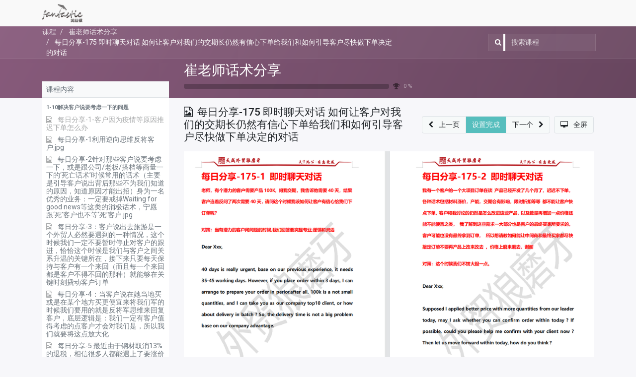

--- FILE ---
content_type: text/html; charset=utf-8
request_url: http://www.goooleee.com:8069/slides/slide/175-353
body_size: 291398
content:

    
    <!DOCTYPE html>
        
        
            
        
    <html lang="zh-CN" data-website-id="1" data-oe-company-name="Guangzhou Fantastic Umbrella Co., Ltd.">
            
        
            
                
            
            
            
            
                
            
        
        
    <head>
                <meta charset="utf-8"/>
                <meta http-equiv="X-UA-Compatible" content="IE=edge,chrome=1"/>
                <meta name="viewport" content="width=device-width, initial-scale=1, user-scalable=no"/>
        <meta name="generator" content="Odoo"/>
        
        
        
            
            
            
        
        
        
            
            
            
                
                    
                        <meta property="og:type" content="website"/>
                    
                
                    
                        <meta property="og:title" content="每日分享-175   即时聊天对话  如何让客户对我们的交期长仍然有信心下单给我们和如何引导客户尽快做下单决定的对话"/>
                    
                
                    
                        <meta property="og:site_name" content="Guangzhou Fantastic Umbrella Co., Ltd."/>
                    
                
                    
                        <meta property="og:url" content="http://www.goooleee.com:8069/slides/slide/175-353"/>
                    
                
                    
                        <meta property="og:image" content="http://www.goooleee.com:8069/web/image/slide.slide/353/image_1024?unique=86d4ee0"/>
                    
                
                    
                        <meta property="og:description"/>
                    
                
            
            
            
                
                    <meta name="twitter:card" content="summary_large_image"/>
                
                    <meta name="twitter:title" content="每日分享-175   即时聊天对话  如何让客户对我们的交期长仍然有信心下单给我们和如何引导客户尽快做下单决定的对话"/>
                
                    <meta name="twitter:image" content="http://www.goooleee.com:8069/web/image/slide.slide/353/image_1024?unique=86d4ee0"/>
                
                    <meta name="twitter:description"/>
                
            
        

        
            
            
        
        <link rel="canonical" href="https://goooleee.com/slides/slide/175-353"/>

        <link rel="preconnect" href="https://fonts.gstatic.com/" crossorigin=""/>
    

                <title> 每日分享-175   即时聊天对话  如何让客户对我们的交期长仍然有信心下单给我们和如何引导客户尽快做下单决定的对话 | Fantastic umbrella </title>
                <link type="image/x-icon" rel="shortcut icon" href="/web/image/website/1/favicon?unique=7661a7f"/>
            <link type="text/css" rel="stylesheet" href="/web/content/162298-2baa7e7/1/web.assets_common.css"/>
            <link type="text/css" rel="stylesheet" href="/web/content/162302-b97ba53/1/web.assets_frontend.css"/>
        
    
        

                <script type="text/javascript">
                    var odoo = {
                        csrf_token: "ba9778f0a2459dd6f12ed99f858096ca3dbb6087o",
                        debug: "",
                    };
                </script>
            <script type="text/javascript">
                odoo.session_info = {"is_admin": false, "is_system": false, "is_website_user": true, "user_id": false, "is_frontend": true, "translationURL": "/website/translations", "cache_hashes": {"translations": "6a8c91d02fc63ca05e382b1344d8b9722c4684e1"}};
            </script>
            <script defer="defer" type="text/javascript" src="/web/content/159848-1300d1a/1/web.assets_common_minimal_js.js"></script>
            <script defer="defer" type="text/javascript" src="/web/content/159849-51bc45e/1/web.assets_frontend_minimal_js.js"></script>
            
        
    
            <script defer="defer" type="text/javascript" data-src="/web/content/162306-8619e46/1/web.assets_common_lazy.js"></script>
            <script defer="defer" type="text/javascript" data-src="/web/content/162308-a1c2c00/1/web.assets_frontend_lazy.js"></script>
        
    
        

                
            
            <link rel="manifest" href="/social_push_notifications/static/src/js/manifest.json"/>
        </head>
            <body class="o_wslides_body">
                
        
    
            
        <div id="wrapwrap" class="   ">
                <header id="top" data-anchor="true" data-name="Header" class=" o_affix_enabled">
                    <nav class="navbar navbar-expand-md navbar-light bg-light">
                <div class="container">
                    <a href="/" class="navbar-brand logo">
            <span role="img" aria-label="Logo of Fantastic umbrella" title="Fantastic umbrella"><img src="/web/image/website/1/logo/Fantastic%20umbrella?unique=7661a7f" class="img img-fluid" alt="Fantastic umbrella"/></span>
        </a>
    <button type="button" class="navbar-toggler" data-toggle="collapse" data-target="#top_menu_collapse">
                        <span class="navbar-toggler-icon"></span>
                    </button>
                    <div class="collapse navbar-collapse" id="top_menu_collapse">
                        <ul class="nav navbar-nav ml-auto text-right o_menu_loading" id="top_menu">
                            
        
            
    
    <li class="nav-item">
        <a role="menuitem" href="/shop" class="nav-link ">
            <span>主页</span>
        </a>
    </li>
    

        
            
    
    
    <li class="nav-item dropdown  position-static">
        <a data-toggle="dropdown" href="#" class="nav-link dropdown-toggle o_mega_menu_toggle">
            <span>沙滩装备</span>
        </a>
        <div data-name="Mega Menu" class="dropdown-menu o_mega_menu dropdown-menu-right">
    













<section class="s_mega_menu_multi_menus py-4" data-name="Multi-Menus">
        <div class="container">
            <div class="row">
                
                
                
                
                
                    <div class="col-lg-3 py-2 text-center">
                        <h4>遮阳</h4>
                        <nav class="nav flex-column">
                            
                                
                                
                                <a href="/shop/category/4" class="nav-link" data-name="Menu Item" data-original-title="" title="" aria-describedby="tooltip67550">沙滩伞和屏风</a>
                            
                                
                                
                                <a href="/shop/category/12" class="nav-link" data-name="Menu Item" data-original-title="" title="" aria-describedby="tooltip250224">沙滩小屋</a>
                            
                                
                                
                                <a href="/shop/category/13" class="nav-link" data-name="Menu Item" data-original-title="" title="" aria-describedby="tooltip373734">沙滩帐篷</a>
                            
                        </nav>
                    </div>
                
                    <div class="col-lg-3 py-2 text-center">
                        <h4>装备</h4>
                        <nav class="nav flex-column">
                            
                                
                                
                                <a href="/shop/category/17" class="nav-link" data-name="Menu Item" data-original-title="" title="" aria-describedby="tooltip804569">沙滩椅</a>
                            
                                
                                
                                <a href="/shop/category/7" class="nav-link" data-name="Menu Item" data-original-title="" title="" aria-describedby="tooltip869873">桌子</a>
                            
                                
                                
                                <a href="/shop/category/8" class="nav-link" data-name="Menu Item" data-original-title="" title="" aria-describedby="tooltip74788">沙滩车</a>
                            
                        </nav>
                    </div>
                
                    <div class="col-lg-3 py-2 text-center">
                        <h4>纺织品</h4>
                        <nav class="nav flex-column">
                            
                                
                                
                                <a href="/shop/category/5" class="nav-link" data-name="Menu Item" data-original-title="" title="" aria-describedby="tooltip68666">沙滩毯和巾</a>
                            
                                
                                
                                <a href="#" class="nav-link" data-name="Menu Item" data-original-title="" title="" aria-describedby="tooltip706067">披风斗蓬</a>
                            
                                
                                
                                <a href="/shop/category/14" class="nav-link" data-name="Menu Item" data-original-title="" title="" aria-describedby="tooltip963339">沙滩帽</a>
                            
                        </nav>
                    </div>
                
                    <div class="col-lg-3 py-2 text-center">
                        <h4>其它</h4>
                        <nav class="nav flex-column">
                            
                                
                                
                                <a href="/shop/category/6" class="nav-link" data-name="Menu Item" data-original-title="" title="" aria-describedby="tooltip427335">冷却器</a>
                            
                                
                                
                                <a href="/shop/category/22" class="nav-link" data-name="Menu Item" data-original-title="" title="" aria-describedby="tooltip458475">地插</a>
                            
                                
                                
                                <a href="#" class="nav-link" data-name="Menu Item" data-original-title="" title="" aria-describedby="tooltip126052">玩具</a>
                            
                        </nav>
                    </div>
                
            </div>
        </div>
    </section>
</div>
    </li>

        
            
    
    
    <li class="nav-item dropdown  position-static">
        <a data-toggle="dropdown" href="#" class="nav-link dropdown-toggle o_mega_menu_toggle">
            <span>户外生活</span>
        </a>
        <div data-name="Mega Menu" class="dropdown-menu o_mega_menu dropdown-menu-right">
    























<section class="s_mega_menu_multi_menus py-4" data-name="Multi-Menus">
        <div class="container">
            <div class="row">
                
                
                
                
                
                    <div class="col-lg-3 py-2 text-center">
                        <h4>草地</h4>
                        <nav class="nav flex-column">
                            
                                
                                
                                <a href="/shop/category/23" class="nav-link" data-name="Menu Item" data-original-title="" title="" aria-describedby="tooltip30354">野餐垫</a>
                            
                                
                                
                                <a href="/shop/category/17" class="nav-link" data-name="Menu Item" data-original-title="" title="" aria-describedby="tooltip827227">椅子</a>
                            
                                
                                
                                <a href="#" class="nav-link" data-name="Menu Item" data-original-title="" title="" aria-describedby="tooltip462709">桌子</a>
                            
                        </nav>
                    </div>
                
                    <div class="col-lg-3 py-2 text-center">
                        <h4>野营</h4>
                        <nav class="nav flex-column">
                            
                                
                                
                                <a href="/shop/category/21" class="nav-link" data-name="Menu Item" data-original-title="" title="" aria-describedby="tooltip726967">帐篷</a>
                            
                                
                                
                                <a href="/shop/product/" class="nav-link" data-name="Menu Item" data-original-title="" title="" aria-describedby="tooltip936664">背包</a>
                            
                                
                                
                                <a href="/shop/category/26" class="nav-link" data-name="Menu Item" data-original-title="" title="" aria-describedby="tooltip33696">睡袋</a>
                            
                        </nav>
                    </div>
                
                    <div class="col-lg-3 py-2 text-center">
                        <h4>钓鱼</h4>
                        <nav class="nav flex-column">
                            
                                
                                
                                <a href="#" class="nav-link" data-name="Menu Item" data-original-title="" title="" aria-describedby="tooltip88000">钓鱼伞</a>
                            
                                
                                
                                <a href="#" class="nav-link" data-name="Menu Item" data-original-title="" title="" aria-describedby="tooltip154424">钓鱼椅</a>
                            
                                
                                
                                <a href="#" class="nav-link" data-name="Menu Item" data-original-title="" title="" aria-describedby="tooltip32446">鱼竿</a>
                            
                        </nav>
                    </div>
                
                    <div class="col-lg-3 py-2 text-center">
                        <h4>徒步</h4>
                        <nav class="nav flex-column">
                            
                                
                                
                                <a href="#" class="nav-link" data-name="Menu Item" data-original-title="" title="" aria-describedby="tooltip304088">登山鞋</a>
                            
                                
                                
                                <a href="/shop/product/10" class="nav-link" data-name="Menu Item" data-original-title="" title="" aria-describedby="tooltip873540" target="_blank">干燥包</a>
                            
                                
                                
                                <a href="/shop/category/14" class="nav-link" data-name="Menu Item" data-original-title="" title="" aria-describedby="tooltip453579">雨伞和帽子</a>
                            
                        </nav>
                    </div>
                
            </div>
        </div>
    </section>
</div>
    </li>

        
            
    
    
    <li class="nav-item dropdown  position-static">
        <a data-toggle="dropdown" href="#" class="nav-link dropdown-toggle o_mega_menu_toggle">
            <span>庭院家具</span>
        </a>
        <div data-name="Mega Menu" class="dropdown-menu o_mega_menu dropdown-menu-right">
    






<section class="s_mega_menu_multi_menus py-4" data-name="Multi-Menus">
        <div class="container">
            <div class="row">
                
                
                
                
                
                    <div class="col-lg-3 py-2 text-center">
                        <h4>遮阳</h4>
                        <nav class="nav flex-column">
                            
                                
                                
                                <a href="/shop/category/2" class="nav-link" data-name="Menu Item" data-original-title="" title="" aria-describedby="tooltip556459">庭院伞</a>
                            
                                
                                
                                <a href="#" class="nav-link" data-name="Menu Item" data-original-title="" title="" aria-describedby="tooltip167778">凉亭</a>
                            
                                
                                
                                <a href="/shop/category/20" class="nav-link" data-name="Menu Item" data-original-title="" title="" aria-describedby="tooltip594778">伞座</a>
                            
                        </nav>
                    </div>
                
                    <div class="col-lg-3 py-2 text-center">
                        <h4>家具</h4>
                        <nav class="nav flex-column">
                            
                                
                                
                                <a href="/shop/category/16" class="nav-link" data-name="Menu Item" data-original-title="" title="" aria-describedby="tooltip724211">户外桌椅</a>
                            
                                
                                
                                <a href="#" class="nav-link" data-name="Menu Item" data-original-title="" title="" aria-describedby="tooltip519839">吊床</a>
                            
                                
                                
                                <a href="#" class="nav-link" data-name="Menu Item" data-original-title="" title="" aria-describedby="tooltip745629">壁炉</a>
                            
                        </nav>
                    </div>
                
                    <div class="col-lg-3 py-2 text-center">
                        <h4>布艺</h4>
                        <nav class="nav flex-column">
                            
                                
                                
                                <a href="#" class="nav-link" data-name="Menu Item" data-original-title="" title="" aria-describedby="tooltip334163">座垫</a>
                            
                                
                                
                                <a href="#" class="nav-link" data-name="Menu Item" data-original-title="" title="" aria-describedby="tooltip757498">抱枕</a>
                            
                                
                                
                                <a href="#" class="nav-link" data-name="Menu Item" data-original-title="" title="" aria-describedby="tooltip594928">桌布</a>
                            
                        </nav>
                    </div>
                
                    <div class="col-lg-3 py-2 text-center">
                        <h4>娱乐</h4>
                        <nav class="nav flex-column">
                            
                                
                                
                                <a href="/shop/category/25" class="nav-link" data-name="Menu Item" data-original-title="" title="" aria-describedby="tooltip851099">吊床秋千</a>
                            
                                
                                
                                <a href="#" class="nav-link" data-name="Menu Item" data-original-title="" title="" aria-describedby="tooltip526250">跳床</a>
                            
                                
                                
                                <a href="#" class="nav-link" data-name="Menu Item" data-original-title="" title="" aria-describedby="tooltip523883">桌球</a>
                            
                        </nav>
                    </div>
                
            </div>
        </div>
    </section>
</div>
    </li>

        
            
    
    <li class="nav-item">
        <a role="menuitem" href="/blog" class="nav-link ">
            <span>博客</span>
        </a>
    </li>
    

        
            
    
    
    <li class="nav-item dropdown  ">
        <a data-toggle="dropdown" href="#" class="nav-link dropdown-toggle ">
            <span>关于我们</span>
        </a>
        <ul class="dropdown-menu" role="menu">
            
                
    
    <li class="">
        <a role="menuitem" href="/aboutus" class="dropdown-item ">
            <span>我们的故事</span>
        </a>
    </li>
    

            
                
    
    <li class="">
        <a role="menuitem" href="/our-values" class="dropdown-item ">
            <span>我们的价值观</span>
        </a>
    </li>
    

            
                
    
    <li class="">
        <a role="menuitem" href="/our-team" class="dropdown-item ">
            <span>我们的团队</span>
        </a>
    </li>
    

            
                
    
    <li class="">
        <a role="menuitem" href="/our-promise" class="dropdown-item ">
            <span>我们的承诺</span>
        </a>
    </li>
    

            
        </ul>
    </li>

        
            
    
    <li class="nav-item">
        <a role="menuitem" href="/contactus" class="nav-link ">
            <span>联系我们</span>
        </a>
    </li>
    

        
    
            
            <li class="nav-item divider d-none"></li> <li class="nav-item o_wsale_my_cart d-none">
                <a href="/shop/cart" class="nav-link">
                    <i class="fa fa-shopping-cart"></i>
                    我的购物车 <sup class="my_cart_quantity badge badge-primary"></sup>
                </a>
            </li>
        
                            
                        
            <li class="nav-item divider"></li>
            <li class="nav-item">
                <a class="nav-link" href="/web/login">
                    <b>登录</b>
                </a>
            </li>
        </ul>
                    </div>
                </div>
            </nav>
        </header>
                <main>
                    
            
        
        <div id="wrap" class="wrap o_wslides_wrap">
            <div class="o_wslides_lesson_header o_wslides_gradient position-relative text-white pb-0 pt-2 pt-md-5">
                
  <div class="o_wslides_course_nav">
    <div class="container">
      <div class="row align-items-center justify-content-between">
        <nav aria-label="浏览路径" class="col-md-8 d-none d-md-flex">
          <ol class="breadcrumb bg-transparent mb-0 pl-0 py-0">
            <li class="breadcrumb-item">
              <a href="/slides">课程</a>
            </li>
            
            <li class="breadcrumb-item ">
              <a href="/slides/6">
                <span>崔老师话术分享</span>
              </a>
            </li>
            
            
            
            
            <li class="breadcrumb-item active">
              <a href="/slides/slide/175-353">
                <span>每日分享-175   即时聊天对话  如何让客户对我们的交期长仍然有信心下单给我们和如何引导客户尽快做下单决定的对话</span>
              </a>
            </li>
          </ol>
        </nav>
        <div class="col-md-4 d-none d-md-flex flex-row align-items-center justify-content-end">
          <form role="search" method="get" class="" action="/slides/all">
            <div class="input-group o_wslides_course_nav_search ml-1 position-relative">
              <span class="input-group-prepend">
                <button class="btn btn-link text-white rounded-0 pr-1" type="submit" aria-label="搜索" title="搜索">
                  <i class="fa fa-search"></i>
                </button>
              </span>
              <span style="color: rgb(33, 37, 41); font-size: 17.5px; background-color: rgb(255, 255, 255);">&nbsp;</span>
              <br/>
              <input type="text" class="form-control border-0 rounded-0 bg-transparent text-white" name="search" placeholder="搜索课程"/>
            </div>
          </form>
        </div>
        <div class="col d-md-none py-1">
          <div class="btn-group w-100 position-relative" role="group" aria-label="流动子导航">
            <div class="btn-group w-100">
              <a class="btn bg-black-25 text-white dropdown-toggle" href="#" role="button" data-toggle="dropdown" aria-haspopup="true" aria-expanded="false">导航</a>
              <div class="dropdown-menu">
                <a class="dropdown-item" href="/slides">首页</a>
                
                <a class="dropdown-item active" href="/slides/6">
                                    └<span class="ml-1">崔老师话术分享</span>
                                </a>
                
                
                
                
                <a class="dropdown-item active" href="/slides/slide/175-353">
                                    └<span class="ml-1">每日分享-175   即时聊天对话  如何让客户对我们的交期长仍然有信心下单给我们和如何引导客户尽快做下单决定的对话</span>
                                </a>
              </div>
            </div>
            <div class="btn-group ml-1 position-static">
              <a class="btn bg-black-25 text-white dropdown-toggle" href="#" role="button" data-toggle="dropdown" aria-haspopup="true" aria-expanded="false">
                <i class="fa fa-search"></i>
              </a>
              <div class="dropdown-menu dropdown-menu-right w-100" style="right: 10px;">
                <form class="px-3" role="search" method="get" action="/slides/6">
                  <div class="input-group">
                    <input type="text" class="form-control" name="search" placeholder="搜索课程"/>
                    <span class="input-group-append">
                      <button class="btn btn-primary" type="submit" aria-label="搜索" title="搜索">
                        <i class="fa fa-search"></i>
                      </button>
                    </span>
                  </div>
                </form>
              </div>
            </div>
          </div>
        </div>
      </div>
    </div>
  </div>

                <div class="container o_wslides_lesson_header_container mt-5 mt-md-3 mt-xl-4">
                    <div class="row align-items-end align-items-md-stretch">
                        <div class="col-12 col-lg-9 d-flex flex-column offset-lg-3">
                            <h2 class="font-weight-medium w-100">
                                <a class="text-white text-decoration-none" href="/slides/6">崔老师话术分享</a>
                            </h2>

                            <div class="d-flex align-items-center pb-3">
                                <div class="progress w-50 bg-black-25" style="height: 10px;">
                                    <div class="progress-bar rounded-left" role="progressbar" aria-valuemin="0" aria-valuemax="100" style="width: 0%;">
                                    </div>
                                </div>
                                <i class="fa fa-trophy m-0 ml-2 p-0 text-black-50"></i>
                                <small class="ml-2 text-white-50">0 %</small>
                            </div>
                        </div>
                    </div>
                </div>
            </div>
            <div class="container o_wslides_lesson_main">
                <div class="row">
                    <div class="o_wslides_lesson_aside col-lg-3 ">
                        
    <div class="o_wslides_lesson_aside_list position-relative bg-white border-bottom mt-4">
        <div class="bg-100 text-600 h6 my-0 text-decoration-none border-bottom d-flex align-items-center justify-content-between">
            <span class="p-2">课程内容</span>
            <a href="#collapse_slide_aside" data-toggle="collapse" class="d-lg-none p-2 text-decoration-none o_wslides_lesson_aside_collapse">
                <i class="fa fa-chevron-down d-lg-none"></i>
            </a>
        </div>
        <ul id="collapse_slide_aside" class="list-unstyled my-0 pb-3 collapse d-lg-block">
            
            
                
  
  <li class="o_wslides_fs_sidebar_section mt-2">
    <a data-toggle="collapse" role="button" aria-expanded="true" class="o_wslides_lesson_aside_list_link pl-2 text-600 text-uppercase text-decoration-none py-1 small d-block" href="#collapse-130" aria-controls="collapse-130">
      
        <b>1-10解决客户说要考虑一下的问题</b>
      
    </a>
    <ul class="collapse show p-0 m-0 list-unstyled" id="collapse-130">
      
        
        
        
        <li class="p-0 pb-1">
          <a href="#" class="o_wslides_lesson_aside_list_link d-flex align-items-top px-2 pt-1 text-decoration-none text-muted">
            
            <div class="o_wslides_lesson_link_name">
              
    
    
    
    <i class="fa fa-file-picture-o mr-2 text-muted"></i>
    
    
    
    
                
            

              <span class="mr-2">每日分享-1-客户因为疫情等原因推迟下单怎么办</span>
            </div>
            
          </a>
          
        </li>
      
        
        
        
        <li class="p-0 pb-1">
          <a href="/slides/slide/1-jpg-486" class="o_wslides_lesson_aside_list_link d-flex align-items-top px-2 pt-1 text-decoration-none ">
            
            <div class="o_wslides_lesson_link_name">
              
    
    
    
    <i class="fa fa-file-picture-o mr-2 text-muted"></i>
    
    
    
    
                
            

              <span class="mr-2">每日分享-1利用逆向思维反将客户.jpg</span>
            </div>
            
          </a>
          
        </li>
      
        
        
        
        <li class="p-0 pb-1">
          <a href="/slides/slide/2-waiting-for-good-news-jpg-488" class="o_wslides_lesson_aside_list_link d-flex align-items-top px-2 pt-1 text-decoration-none ">
            
            <div class="o_wslides_lesson_link_name">
              
    
    
    
    <i class="fa fa-file-picture-o mr-2 text-muted"></i>
    
    
    
    
                
            

              <span class="mr-2">每日分享-2针对那些客户说要考虑一下，或是跟公司/老板/搭档等商量一下的‘死亡话术’时候常用的话术（主要是引导客户说出背后那些不为我们知道的原因，知道原因才能出招）身为一名优秀的业务：一定要戒掉Waiting for good news等这类的消极话术，宁愿跟‘死’客户也不等‘死’客户.jpg</span>
            </div>
            
          </a>
          
        </li>
      
        
        
        
        <li class="p-0 pb-1">
          <a href="/slides/slide/3-489" class="o_wslides_lesson_aside_list_link d-flex align-items-top px-2 pt-1 text-decoration-none ">
            
            <div class="o_wslides_lesson_link_name">
              
    
    
    
    <i class="fa fa-file-picture-o mr-2 text-muted"></i>
    
    
    
    
                
            

              <span class="mr-2">每日分享-3：客户说出去旅游是一个外贸人必然要遇到的一种情况，这个时候我们一定不要暂时停止对客户的跟进，恰恰这个时候是我们与客户之间关系升温的关键所在，接下来只要每天保持与客户有一个来回（而且每一个来回都是客户不得不回的那种）就能够在关键时刻撬动客户订单</span>
            </div>
            
          </a>
          
        </li>
      
        
        
        
        <li class="p-0 pb-1">
          <a href="/slides/slide/4-490" class="o_wslides_lesson_aside_list_link d-flex align-items-top px-2 pt-1 text-decoration-none ">
            
            <div class="o_wslides_lesson_link_name">
              
    
    
    
    <i class="fa fa-file-picture-o mr-2 text-muted"></i>
    
    
    
    
                
            

              <span class="mr-2">每日分享-4：当客户说在她当地买或是在某个地方买更便宜来将我们军的时候我们要用的就是反将军思维来回复客户，底层逻辑是：我们一定有客户值得考虑的点客户才会对我们是，所以我们就要将这点放大化</span>
            </div>
            
          </a>
          
        </li>
      
        
        
        
        <li class="p-0 pb-1">
          <a href="/slides/slide/5-13-148" class="o_wslides_lesson_aside_list_link d-flex align-items-top px-2 pt-1 text-decoration-none ">
            
            <div class="o_wslides_lesson_link_name">
              
    
    
    
    <i class="fa fa-file-picture-o mr-2 text-muted"></i>
    
    
    
    
                
            

              <span class="mr-2">每日分享-5 最近由于钢材取消13%的退税，相信很多人都能遇上了要涨价的问题，特别是当客户问到了“为什么降价的时候你咩有通知我呢？”这类问题的时候我们要怎么回复？</span>
            </div>
            
          </a>
          
        </li>
      
        
        
        
        <li class="p-0 pb-1">
          <a href="/slides/slide/6-149" class="o_wslides_lesson_aside_list_link d-flex align-items-top px-2 pt-1 text-decoration-none ">
            
            <div class="o_wslides_lesson_link_name">
              
    
    
    
    <i class="fa fa-file-picture-o mr-2 text-muted"></i>
    
    
    
    
                
            

              <span class="mr-2">每日分享-6 当我们遇到客户不愿意付样品费的时候我们可以利用下面的这种站在人性的高度的话术去说服客户</span>
            </div>
            
          </a>
          
        </li>
      
        
        
        
        <li class="p-0 pb-1">
          <a href="/slides/slide/7-150" class="o_wslides_lesson_aside_list_link d-flex align-items-top px-2 pt-1 text-decoration-none ">
            
            <div class="o_wslides_lesson_link_name">
              
    
    
    
    <i class="fa fa-file-picture-o mr-2 text-muted"></i>
    
    
    
    
                
            

              <span class="mr-2">每日分享-7：遇到那种多次询盘但一直没有下单的客户怎么办？</span>
            </div>
            
          </a>
          
        </li>
      
        
        
        
        <li class="p-0 pb-1">
          <a href="/slides/slide/8-151" class="o_wslides_lesson_aside_list_link d-flex align-items-top px-2 pt-1 text-decoration-none ">
            
            <div class="o_wslides_lesson_link_name">
              
    
    
    
    <i class="fa fa-file-picture-o mr-2 text-muted"></i>
    
    
    
    
                
            

              <span class="mr-2">每日分享-8 当我们遇到不愿意付手续费的客户如果利用话术说服客户接受</span>
            </div>
            
          </a>
          
        </li>
      
        
        
        
        <li class="p-0 pb-1">
          <a href="/slides/slide/9-80-152" class="o_wslides_lesson_aside_list_link d-flex align-items-top px-2 pt-1 text-decoration-none ">
            
            <div class="o_wslides_lesson_link_name">
              
    
    
    
    <i class="fa fa-file-picture-o mr-2 text-muted"></i>
    
    
    
    
                
            

              <span class="mr-2">每日分享-9 如果在汇率下降及原材料上涨的大环境中给客户涨价成功率在80%以上</span>
            </div>
            
          </a>
          
        </li>
      
        
        
        
        <li class="p-0 pb-1">
          <a href="/slides/slide/10-153" class="o_wslides_lesson_aside_list_link d-flex align-items-top px-2 pt-1 text-decoration-none ">
            
            <div class="o_wslides_lesson_link_name">
              
    
    
    
    <i class="fa fa-file-picture-o mr-2 text-muted"></i>
    
    
    
    
                
            

              <span class="mr-2">每日分享-10-客户留了差评怎么办？（特别是我们发给客户的产品都是按照客户要求来的）</span>
            </div>
            
          </a>
          
        </li>
      
    </ul>
  </li>

            
                
  
  <li class="o_wslides_fs_sidebar_section mt-2">
    <a data-toggle="collapse" role="button" aria-expanded="true" class="o_wslides_lesson_aside_list_link pl-2 text-600 text-uppercase text-decoration-none py-1 small d-block" href="#collapse-132" aria-controls="collapse-132">
      
        <b>11-20给客户发样品后如何跟进</b>
      
    </a>
    <ul class="collapse show p-0 m-0 list-unstyled" id="collapse-132">
      
        
        
        
        <li class="p-0 pb-1">
          <a href="/slides/slide/11-154" class="o_wslides_lesson_aside_list_link d-flex align-items-top px-2 pt-1 text-decoration-none ">
            
            <div class="o_wslides_lesson_link_name">
              
    
    
    
    <i class="fa fa-file-picture-o mr-2 text-muted"></i>
    
    
    
    
                
            

              <span class="mr-2">每日分享-11 当客户收到我们的货后，我们要做如何跟进才能更好的撬动下次的采购合作？</span>
            </div>
            
          </a>
          
        </li>
      
        
        
        
        <li class="p-0 pb-1">
          <a href="/slides/slide/12-155" class="o_wslides_lesson_aside_list_link d-flex align-items-top px-2 pt-1 text-decoration-none ">
            
            <div class="o_wslides_lesson_link_name">
              
    
    
    
    <i class="fa fa-file-picture-o mr-2 text-muted"></i>
    
    
    
    
                
            

              <span class="mr-2">每日分享-12-免费样品换来客户的不回复怎么办（ 我们免费给客户寄样品后，客户不去清关反而还不理我们了如何跟进？(未成交新客户宁愿没单也不要寄免费样品，不管客户说得多漂亮，收样品费是大公司做法，不收反而会让客户觉得我们是小公司，客户也只会当我们是傻瓜看待）</span>
            </div>
            
          </a>
          
        </li>
      
        
        
        
        <li class="p-0 pb-1">
          <a href="/slides/slide/13-156" class="o_wslides_lesson_aside_list_link d-flex align-items-top px-2 pt-1 text-decoration-none ">
            
            <div class="o_wslides_lesson_link_name">
              
    
    
    
    <i class="fa fa-file-picture-o mr-2 text-muted"></i>
    
    
    
    
                
            

              <span class="mr-2">每日分享-13-当客户发现我们是贸易公司怎么办（当客户发现我们是贸易公司但是如果客户还是很愿意与我们沟通，并且我们前期如果给客户建立起非常良好的专业形象的话可以利用下面这个话术去说服客户并展开合作</span>
            </div>
            
          </a>
          
        </li>
      
        
        
        
        <li class="p-0 pb-1">
          <a href="/slides/slide/14-157" class="o_wslides_lesson_aside_list_link d-flex align-items-top px-2 pt-1 text-decoration-none ">
            
            <div class="o_wslides_lesson_link_name">
              
    
    
    
    <i class="fa fa-file-picture-o mr-2 text-muted"></i>
    
    
    
    
                
            

              <span class="mr-2">每日分享-14-报错价后如何找一个合适的理由降价（发现报错价而且还是相差得比较多，如果找一个合适的理由去降价？）</span>
            </div>
            
          </a>
          
        </li>
      
        
        
        
        <li class="p-0 pb-1">
          <a href="/slides/slide/15-158" class="o_wslides_lesson_aside_list_link d-flex align-items-top px-2 pt-1 text-decoration-none ">
            
            <div class="o_wslides_lesson_link_name">
              
    
    
    
    <i class="fa fa-file-picture-o mr-2 text-muted"></i>
    
    
    
    
                
            

              <span class="mr-2">每日分享-15-快递追踪号比实际发货迟几天如何跟客户解释（ 因为我们中国国际快递的实际情况而导致我们发的快递都是通过代理走的，而这种模式往往就是先有快递单号（转单号）在官网上展示而没有实际的更新状态，这种情况下客户提出质疑我们要如何跟客户解释清楚</span>
            </div>
            
          </a>
          
        </li>
      
        
        
        
        <li class="p-0 pb-1">
          <a href="/slides/slide/16-16-159" class="o_wslides_lesson_aside_list_link d-flex align-items-top px-2 pt-1 text-decoration-none ">
            
            <div class="o_wslides_lesson_link_name">
              
    
    
    
    <i class="fa fa-file-picture-o mr-2 text-muted"></i>
    
    
    
    
                
            

              <span class="mr-2">每日分享-16-如何拖短交期及长交期 （每日分享-16  做外贸过程当中我们经常要碰到拖交期的情况，有拖短交期的也有拖长交期的，无论是哪一种的大忌都是没有一次性拖到位（也就是拖了又拖从而消耗掉客户的耐心，所以拖交期一定要一次性拖到位）</span>
            </div>
            
          </a>
          
        </li>
      
        
        
        
        <li class="p-0 pb-1">
          <a href="/slides/slide/17-160" class="o_wslides_lesson_aside_list_link d-flex align-items-top px-2 pt-1 text-decoration-none ">
            
            <div class="o_wslides_lesson_link_name">
              
    
    
    
    <i class="fa fa-file-picture-o mr-2 text-muted"></i>
    
    
    
    
                
            

              <span class="mr-2">每日分享-17-给客户发样品后如何跟进（ 做外贸过程当中我们经常要寄样品给我们的客户，所以经常要出现我们要跟进客户样品测试进度或是测试结果，那要如何跟进客户才能更好地撬动客户呢？）</span>
            </div>
            
          </a>
          
        </li>
      
        
        
        
        <li class="p-0 pb-1">
          <a href="/slides/slide/18-161" class="o_wslides_lesson_aside_list_link d-flex align-items-top px-2 pt-1 text-decoration-none ">
            
            <div class="o_wslides_lesson_link_name">
              
    
    
    
    <i class="fa fa-file-picture-o mr-2 text-muted"></i>
    
    
    
    
                
            

              <span class="mr-2">每日分享-18 做外贸过程当中我们经常会遇到一种客户一来就询盘的量非常大，这个时候如何仅仅是报个价格很容易客户就会消失（虽然我们也知道客户是来比价的），如何利用话术牵住客户而想办法破冰</span>
            </div>
            
          </a>
          
        </li>
      
        
        
        
        <li class="p-0 pb-1">
          <a href="/slides/slide/19-1-162" class="o_wslides_lesson_aside_list_link d-flex align-items-top px-2 pt-1 text-decoration-none ">
            
            <div class="o_wslides_lesson_link_name">
              
    
    
    
    <i class="fa fa-file-picture-o mr-2 text-muted"></i>
    
    
    
    
                
            

              <span class="mr-2">每日分享-19  客户经常会因为运费高或是通货膨胀而选择推迟下单或是取消下单，关于因为运费而不下单的我们在每日分享的第一个案例讲过利用逆向思维反将客户而推进订单（请看每日分享-1），那今天再分享一个客户因为通货膨胀说不下单怎么办？</span>
            </div>
            
          </a>
          
        </li>
      
        
        
        
        <li class="p-0 pb-1">
          <a href="/slides/slide/20-1-pi-163" class="o_wslides_lesson_aside_list_link d-flex align-items-top px-2 pt-1 text-decoration-none ">
            
            <div class="o_wslides_lesson_link_name">
              
    
    
    
    <i class="fa fa-file-picture-o mr-2 text-muted"></i>
    
    
    
    
                
            

              <span class="mr-2">每日分享-20-如何催款-1    做外贸过程当中我们经常会遇到给客户发了PI或是订单后客户不付款的</span>
            </div>
            
          </a>
          
        </li>
      
    </ul>
  </li>

            
                
  
  <li class="o_wslides_fs_sidebar_section mt-2">
    <a data-toggle="collapse" role="button" aria-expanded="true" class="o_wslides_lesson_aside_list_link pl-2 text-600 text-uppercase text-decoration-none py-1 small d-block" href="#collapse-131" aria-controls="collapse-131">
      
        <b>21-30如何写一封让客户必回的邮件</b>
      
    </a>
    <ul class="collapse show p-0 m-0 list-unstyled" id="collapse-131">
      
        
        
        
        <li class="p-0 pb-1">
          <a href="/slides/slide/21-2-pi-20-164" class="o_wslides_lesson_aside_list_link d-flex align-items-top px-2 pt-1 text-decoration-none ">
            
            <div class="o_wslides_lesson_link_name">
              
    
    
    
    <i class="fa fa-file-picture-o mr-2 text-muted"></i>
    
    
    
    
                
            

              <span class="mr-2">每日分享-21-如何催款-2  做外贸过程当中我们经常会遇到给客户发了PI或是订单后客户不付款的情况出现，业务员在要催款的环节非常薄弱，所以今天开始将给出连环催款邮件第二封帮助大家在催款上一直催到款为止（第一封请参考每日分享20）</span>
            </div>
            
          </a>
          
        </li>
      
        
        
        
        <li class="p-0 pb-1">
          <a href="/slides/slide/22-3pi-20-21-165" class="o_wslides_lesson_aside_list_link d-flex align-items-top px-2 pt-1 text-decoration-none ">
            
            <div class="o_wslides_lesson_link_name">
              
    
    
    
    <i class="fa fa-file-picture-o mr-2 text-muted"></i>
    
    
    
    
                
            

              <span class="mr-2">每日分享-22-如何催款-3做外贸过程当中我们经常会遇到给客户发了PI或是订单后客户不付款的情况出现，业务员在要催款的环节非常薄弱，所以今天开始将给出连环催款邮件第三封帮助大家催款上一直催到款为止（第一封请参考每日分享20，第二封请参考每日分享21）</span>
            </div>
            
          </a>
          
        </li>
      
        
        
        
        <li class="p-0 pb-1">
          <a href="/slides/slide/23-4pi-20-21-22-166" class="o_wslides_lesson_aside_list_link d-flex align-items-top px-2 pt-1 text-decoration-none ">
            
            <div class="o_wslides_lesson_link_name">
              
    
    
    
    <i class="fa fa-file-picture-o mr-2 text-muted"></i>
    
    
    
    
                
            

              <span class="mr-2">每日分享-23-如何催款-4做外贸过程当中我们经常会遇到给客户发了PI或是订单后客户不付款的情况出现，业务员在要催款的环节非常薄弱，所以今天开始将给出连环催款邮件第四封帮助大家在催款上一直催到款为止（第一封请参考每日分享20，第二封请参考每日分享21，第三封请参考每日分享22）</span>
            </div>
            
          </a>
          
        </li>
      
        
        
        
        <li class="p-0 pb-1">
          <a href="/slides/slide/24-5-pi-20-21-22-23-167" class="o_wslides_lesson_aside_list_link d-flex align-items-top px-2 pt-1 text-decoration-none ">
            
            <div class="o_wslides_lesson_link_name">
              
    
    
    
    <i class="fa fa-file-picture-o mr-2 text-muted"></i>
    
    
    
    
                
            

              <span class="mr-2">每日分享-24-如何催款-5  做外贸过程当中我们经常会遇到给客户发了PI或是订单后客户不付款的情况出现，业务员在要催款的环节非常薄弱，所以今天开始将给出连环催款邮件第五封帮助大家在催款上一直催到款为止（第一封请参考每日分享20，第二封请参考每日分享21，第三封请参考每日分享22，第四封请参考每日分享23）</span>
            </div>
            
          </a>
          
        </li>
      
        
        
        
        <li class="p-0 pb-1">
          <a href="/slides/slide/25-1-10-168" class="o_wslides_lesson_aside_list_link d-flex align-items-top px-2 pt-1 text-decoration-none ">
            
            <div class="o_wslides_lesson_link_name">
              
    
    
    
    <i class="fa fa-file-picture-o mr-2 text-muted"></i>
    
    
    
    
                
            

              <span class="mr-2">每日分享-25-如何写一封让客户不得不回的邮件-1--做外贸过程当中我们经常会遇到给一些客户怎么跟进客户都不回的情况所以接下来的将给大家连续10封让客户看了不得不回的邮件，希望大家通过这些邮件去悟出外贸很多时候不一定仅仅是外贸这么简单，一定要相信：外贸以外，才是真正的外贸</span>
            </div>
            
          </a>
          
        </li>
      
        
        
        
        <li class="p-0 pb-1">
          <a href="/slides/slide/26-2-10-169" class="o_wslides_lesson_aside_list_link d-flex align-items-top px-2 pt-1 text-decoration-none ">
            
            <div class="o_wslides_lesson_link_name">
              
    
    
    
    <i class="fa fa-file-picture-o mr-2 text-muted"></i>
    
    
    
    
                
            

              <span class="mr-2">每日分享-26-如何写一封让客户不得不回的邮件-2--做外贸过程当中我们经常会遇到给一些客户怎么跟进客户都不回的情况所以接下来的将给大家连续10封让客户看了不得不回的邮件，希望大家通过这些邮件去悟出外贸很多时候不一定仅仅是外贸这么简单，一定要相信：外贸以外，才是真正的外贸（今天第二封）</span>
            </div>
            
          </a>
          
        </li>
      
        
        
        
        <li class="p-0 pb-1">
          <a href="/slides/slide/27-3-10-170" class="o_wslides_lesson_aside_list_link d-flex align-items-top px-2 pt-1 text-decoration-none ">
            
            <div class="o_wslides_lesson_link_name">
              
    
    
    
    <i class="fa fa-file-picture-o mr-2 text-muted"></i>
    
    
    
    
                
            

              <span class="mr-2">每日分享-27-如何写一封让客户不得不回的邮件-3--做外贸过程当中我们经常会遇到给一些客户怎么跟进客户都不回的情况所以接下来的将给大家连续10封让客户看了不得不回的邮件，希望大家通过这些邮件去悟出外贸很多时候不一定仅仅是外贸这么简单，一定要相信：外贸以外，才是真正的外贸（今天第三封）</span>
            </div>
            
          </a>
          
        </li>
      
        
        
        
        <li class="p-0 pb-1">
          <a href="/slides/slide/28-4-10-171" class="o_wslides_lesson_aside_list_link d-flex align-items-top px-2 pt-1 text-decoration-none ">
            
            <div class="o_wslides_lesson_link_name">
              
    
    
    
    <i class="fa fa-file-picture-o mr-2 text-muted"></i>
    
    
    
    
                
            

              <span class="mr-2">每日分享-28-如何写一封让客户不得不回的邮件-4--做外贸过程当中我们经常会遇到给一些客户怎么跟进客户都不回的情况所以接下来的将给大家连续10封让客户看了不得不回的邮件，希望大家通过这些邮件去悟出外贸很多时候不一定仅仅是外贸这么简单，一定要相信：外贸以外，才是真正的外贸（今天第四封）</span>
            </div>
            
          </a>
          
        </li>
      
        
        
        
        <li class="p-0 pb-1">
          <a href="/slides/slide/29-5-10-172" class="o_wslides_lesson_aside_list_link d-flex align-items-top px-2 pt-1 text-decoration-none ">
            
            <div class="o_wslides_lesson_link_name">
              
    
    
    
    <i class="fa fa-file-picture-o mr-2 text-muted"></i>
    
    
    
    
                
            

              <span class="mr-2">每日分享-29-如何写一封让客户不得不回的邮件-5--做外贸过程当中我们经常会遇到给一些客户怎么跟进客户都不回的情况所以接下来的将给大家连续10封让客户看了不得不回的邮件，希望大家通过这些邮件去悟出外贸很多时候不一定仅仅是外贸这么简单，一定要相信：外贸以外，才是真正的外贸（今天第五封）</span>
            </div>
            
          </a>
          
        </li>
      
        
        
        
        <li class="p-0 pb-1">
          <a href="/slides/slide/30-6-10-173" class="o_wslides_lesson_aside_list_link d-flex align-items-top px-2 pt-1 text-decoration-none ">
            
            <div class="o_wslides_lesson_link_name">
              
    
    
    
    <i class="fa fa-file-picture-o mr-2 text-muted"></i>
    
    
    
    
                
            

              <span class="mr-2">每日分享-30-如何写一封让客户不得不回的邮件-6--做外贸过程当中我们经常会遇到给一些客户怎么跟进客户都不回的情况所以接下来的将给大家连续10封让客户看了不得不回的邮件，希望大家通过这些邮件去悟出外贸很多时候不一定仅仅是外贸这么简单，一定要相信：外贸以外，才是真正的外贸（今天第六封）</span>
            </div>
            
          </a>
          
        </li>
      
    </ul>
  </li>

            
                
  
  <li class="o_wslides_fs_sidebar_section mt-2">
    <a data-toggle="collapse" role="button" aria-expanded="true" class="o_wslides_lesson_aside_list_link pl-2 text-600 text-uppercase text-decoration-none py-1 small d-block" href="#collapse-134" aria-controls="collapse-134">
      
        <b>31-40客户订单推迟或取消怎么办？</b>
      
    </a>
    <ul class="collapse show p-0 m-0 list-unstyled" id="collapse-134">
      
        
        
        
        <li class="p-0 pb-1">
          <a href="/slides/slide/31-7-10-174" class="o_wslides_lesson_aside_list_link d-flex align-items-top px-2 pt-1 text-decoration-none ">
            
            <div class="o_wslides_lesson_link_name">
              
    
    
    
    <i class="fa fa-file-picture-o mr-2 text-muted"></i>
    
    
    
    
                
            

              <span class="mr-2">每日分享-31-如何写一封让客户不得不回的邮件-7--做外贸过程当中我们经常会遇到给一些客户怎么跟进客户都不回的情况所以接下来的将给大家连续10封让客户看了不得不回的邮件，希望大家通过这些邮件去悟出外贸很多时候不一定仅仅是外贸这么简单，一定要相信：外贸以外，才是真正的外贸（今天第七封）</span>
            </div>
            
          </a>
          
        </li>
      
        
        
        
        <li class="p-0 pb-1">
          <a href="/slides/slide/32-8-10-175" class="o_wslides_lesson_aside_list_link d-flex align-items-top px-2 pt-1 text-decoration-none ">
            
            <div class="o_wslides_lesson_link_name">
              
    
    
    
    <i class="fa fa-file-picture-o mr-2 text-muted"></i>
    
    
    
    
                
            

              <span class="mr-2">每日分享-32-如何写一封让客户不得不回的邮件-8--做外贸过程当中我们经常会遇到给一些客户怎么跟进客户都不回的情况，所以接下来的将给大家连续10封让客户看了不得不回的邮件，希望大家通过这些邮件去悟出外贸很多时候不一定仅仅是外贸这么简单，一定要相信：外贸以外，才是真正的外贸（今天第八封）</span>
            </div>
            
          </a>
          
        </li>
      
        
        
        
        <li class="p-0 pb-1">
          <a href="/slides/slide/33-9-10-176" class="o_wslides_lesson_aside_list_link d-flex align-items-top px-2 pt-1 text-decoration-none ">
            
            <div class="o_wslides_lesson_link_name">
              
    
    
    
    <i class="fa fa-file-picture-o mr-2 text-muted"></i>
    
    
    
    
                
            

              <span class="mr-2">每日分享-33-如何写一封让客户不得不回的邮件-9    做外贸过程当中我们经常会遇到给一些客户怎么跟进客户都不回的情况，所以接下来的将给大家连续10封让客户看了不得不回的邮件，希望大家通过这些邮件去悟出外贸很多时候不一定仅仅是外贸这么简单，一定要相信：外贸以外，才是真正的外贸（今天第九封）</span>
            </div>
            
          </a>
          
        </li>
      
        
        
        
        <li class="p-0 pb-1">
          <a href="/slides/slide/34-10-10-177" class="o_wslides_lesson_aside_list_link d-flex align-items-top px-2 pt-1 text-decoration-none ">
            
            <div class="o_wslides_lesson_link_name">
              
    
    
    
    <i class="fa fa-file-picture-o mr-2 text-muted"></i>
    
    
    
    
                
            

              <span class="mr-2">每日分享-34-如何写一封让客户不得不回的邮件-10 --做外贸过程当中我们经常会遇到给一些客户怎么跟进客户都不回的情况，所以接下来的将给大家连续10封让客户看了不得不回的邮件，希望大家通过这些邮件去悟出外贸很多时候不一定仅仅是外贸这么简单，一定要相信：外贸以外，才是真正的外贸（今天第十封）</span>
            </div>
            
          </a>
          
        </li>
      
        
        
        
        <li class="p-0 pb-1">
          <a href="/slides/slide/35-1-178" class="o_wslides_lesson_aside_list_link d-flex align-items-top px-2 pt-1 text-decoration-none ">
            
            <div class="o_wslides_lesson_link_name">
              
    
    
    
    <i class="fa fa-file-picture-o mr-2 text-muted"></i>
    
    
    
    
                
            

              <span class="mr-2">每日分享-35-无招胜有招-1--做外贸过程当中我们经常会遇到一些客户因为某些原因导致订单推迟或是取消，这个时候我们就要利用无招胜有招去撬动客户订单，希望大家通过这些邮件去悟出外贸很多时候不一定仅仅是外贸这么简单，一定要相信：外贸以外，才是真正的外贸（今天第一封）</span>
            </div>
            
          </a>
          
        </li>
      
        
        
        
        <li class="p-0 pb-1">
          <a href="/slides/slide/36-2-179" class="o_wslides_lesson_aside_list_link d-flex align-items-top px-2 pt-1 text-decoration-none ">
            
            <div class="o_wslides_lesson_link_name">
              
    
    
    
    <i class="fa fa-file-picture-o mr-2 text-muted"></i>
    
    
    
    
                
            

              <span class="mr-2">每日分享-36-无招胜有招-2--做外贸过程当中我们经常会遇到一些客户因为某些原因导致订单推迟或是取消，这个时候我们就要利用无招胜有招去撬动客户订单，希望大家通过这些邮件去悟出外贸很多时候不一定仅仅是外贸这么简单，一定要相信：外贸以外，才是真正的外贸（今天第二封）</span>
            </div>
            
          </a>
          
        </li>
      
        
        
        
        <li class="p-0 pb-1">
          <a href="/slides/slide/37-180" class="o_wslides_lesson_aside_list_link d-flex align-items-top px-2 pt-1 text-decoration-none ">
            
            <div class="o_wslides_lesson_link_name">
              
    
    
    
    <i class="fa fa-file-picture-o mr-2 text-muted"></i>
    
    
    
    
                
            

              <span class="mr-2">每日分享-37-如何让客户提前下单--做外贸过程当中我们经常会遇到一些客户因为某些原因导致订单推迟，但这个时候如果不催单又进入了“死亡等待”中，又怕一等就是一辈子，催单又不知道如何下手，可以利用下面话术催单（给客户点好处）</span>
            </div>
            
          </a>
          
        </li>
      
        
        
        
        <li class="p-0 pb-1">
          <a href="/slides/slide/38-6-181" class="o_wslides_lesson_aside_list_link d-flex align-items-top px-2 pt-1 text-decoration-none ">
            
            <div class="o_wslides_lesson_link_name">
              
    
    
    
    <i class="fa fa-file-picture-o mr-2 text-muted"></i>
    
    
    
    
                
            

              <span class="mr-2">每日分享-38-客户要免费样品怎么办---做外贸过程当中我们经常会遇到一些客户不愿意付样品费，在每日分享-6里我曾经分享过站在人性的角度如何说服客户付样品费，当然还有部分客户也不是一封邮件就能解决的，所以给出了第二封说服客户的话术</span>
            </div>
            
          </a>
          
        </li>
      
        
        
        
        <li class="p-0 pb-1">
          <a href="/slides/slide/39-182" class="o_wslides_lesson_aside_list_link d-flex align-items-top px-2 pt-1 text-decoration-none ">
            
            <div class="o_wslides_lesson_link_name">
              
    
    
    
    <i class="fa fa-file-picture-o mr-2 text-muted"></i>
    
    
    
    
                
            

              <span class="mr-2">每日分享-39-老客户已经找别人下单了怎么办？----做外贸过程当中我们经常会遇到一些老客户因为我们产品质量没有达到客户要求而找别的供应商下单了怎么办？</span>
            </div>
            
          </a>
          
        </li>
      
        
        
        
        <li class="p-0 pb-1">
          <a href="/slides/slide/40-183" class="o_wslides_lesson_aside_list_link d-flex align-items-top px-2 pt-1 text-decoration-none ">
            
            <div class="o_wslides_lesson_link_name">
              
    
    
    
    <i class="fa fa-file-picture-o mr-2 text-muted"></i>
    
    
    
    
                
            

              <span class="mr-2">每日分享-40-关键时刻客户拿一点别人的优势来压我们价怎么办？----做外贸过程当中我们经常会遇到一些客户在谈判最后关头拿别人的一点优势来压我们价怎么办？这个时候一定不要降价或是答应客户，而是要想办法以高情商话术压倒客户心里最后一根稻草</span>
            </div>
            
          </a>
          
        </li>
      
    </ul>
  </li>

            
                
  
  <li class="o_wslides_fs_sidebar_section mt-2">
    <a data-toggle="collapse" role="button" aria-expanded="true" class="o_wslides_lesson_aside_list_link pl-2 text-600 text-uppercase text-decoration-none py-1 small d-block" href="#collapse-135" aria-controls="collapse-135">
      
        <b>41-50阿里直接下单未付款的客户如何跟进？</b>
      
    </a>
    <ul class="collapse show p-0 m-0 list-unstyled" id="collapse-135">
      
        
        
        
        <li class="p-0 pb-1">
          <a href="/slides/slide/41-1-184" class="o_wslides_lesson_aside_list_link d-flex align-items-top px-2 pt-1 text-decoration-none ">
            
            <div class="o_wslides_lesson_link_name">
              
    
    
    
    <i class="fa fa-file-picture-o mr-2 text-muted"></i>
    
    
    
    
                
            

              <span class="mr-2">每日分享-41-客户直接在阿里上下单但未付款的客户如何跟进-1----做外贸过程当中我们经常会遇到一些客户直接在阿里巴巴上直接下单但是又没有付款，这种客户让很多业务员头疼，所以接下来就针对这种情况给出三封跟进客户模板帮助大家在碰上这类客户的时候能够尽最大的可能撬动客户</span>
            </div>
            
          </a>
          
        </li>
      
        
        
        
        <li class="p-0 pb-1">
          <a href="/slides/slide/42-2-185" class="o_wslides_lesson_aside_list_link d-flex align-items-top px-2 pt-1 text-decoration-none ">
            
            <div class="o_wslides_lesson_link_name">
              
    
    
    
    <i class="fa fa-file-picture-o mr-2 text-muted"></i>
    
    
    
    
                
            

              <span class="mr-2">每日分享-42-客户直接在阿里上下单但未付款的客户如何跟进-2----做外贸过程当中我们经常会遇到一些客户直接在阿里巴巴上直接下单但是又没有付款，这种客户让很多业务员头疼，所以接下来就针对这种情况给出三封跟进客户模板帮助大家在碰上这类客户的时候能够尽最大的可能撬动客户</span>
            </div>
            
          </a>
          
        </li>
      
        
        
        
        <li class="p-0 pb-1">
          <a href="/slides/slide/43-3-196" class="o_wslides_lesson_aside_list_link d-flex align-items-top px-2 pt-1 text-decoration-none ">
            
            <div class="o_wslides_lesson_link_name">
              
    
    
    
    <i class="fa fa-file-picture-o mr-2 text-muted"></i>
    
    
    
    
                
            

              <span class="mr-2">每日分享-43-客户直接在阿里上下单但未付款的客户如何跟进-3----做外贸过程当中我们经常会遇到一些客户直接在阿里巴巴上直接下单但是又没有付款，这种客户让很多业务员头疼，所以接下来就针对这种情况给出三封跟进客户模板帮助大家在碰上这类客户的时候能够尽最大的可能撬动客户</span>
            </div>
            
          </a>
          
        </li>
      
        
        
        
        <li class="p-0 pb-1">
          <a href="/slides/slide/44-197" class="o_wslides_lesson_aside_list_link d-flex align-items-top px-2 pt-1 text-decoration-none ">
            
            <div class="o_wslides_lesson_link_name">
              
    
    
    
    <i class="fa fa-file-picture-o mr-2 text-muted"></i>
    
    
    
    
                
            

              <span class="mr-2">每日分享-44-客户被别的供应商抢走后如何撬回来----做外贸过程当中我们经常会遇到一些客户被别的供应商抢走后我们要如何才能将客户原来的订单撬回来，当然客户也不是不合作，只是不跟我们合作原来的产品了，这个时候要怎么将客户撬回来</span>
            </div>
            
          </a>
          
        </li>
      
        
        
        
        <li class="p-0 pb-1">
          <a href="/slides/slide/45-198" class="o_wslides_lesson_aside_list_link d-flex align-items-top px-2 pt-1 text-decoration-none ">
            
            <div class="o_wslides_lesson_link_name">
              
    
    
    
    <i class="fa fa-file-picture-o mr-2 text-muted"></i>
    
    
    
    
                
            

              <span class="mr-2">每日分享-45-客户要给别人下单了怎么办？做外贸过程当中我们经常会遇到一些客户在最后关头却说因为某些原因要给别人下单了，这个时候我们要利用拆单思维将客户要回来</span>
            </div>
            
          </a>
          
        </li>
      
        
        
        
        <li class="p-0 pb-1">
          <a href="/slides/slide/46-199" class="o_wslides_lesson_aside_list_link d-flex align-items-top px-2 pt-1 text-decoration-none ">
            
            <div class="o_wslides_lesson_link_name">
              
    
    
    
    <i class="fa fa-file-picture-o mr-2 text-muted"></i>
    
    
    
    
                
            

              <span class="mr-2">每日分享-46-当货物出了问题客户投诉或是要退款后怎么办？----做外贸过程当中我们经常会遇到一些情况就是我们的货出了问题，客户投诉或是要申请退款我们要如何应对？这个时候一般是我们要将坏事变成好事，让客户先提出赔偿方案我们再伺机而动。</span>
            </div>
            
          </a>
          
        </li>
      
        
        
        
        <li class="p-0 pb-1">
          <a href="/slides/slide/47-1-200" class="o_wslides_lesson_aside_list_link d-flex align-items-top px-2 pt-1 text-decoration-none ">
            
            <div class="o_wslides_lesson_link_name">
              
    
    
    
    <i class="fa fa-file-picture-o mr-2 text-muted"></i>
    
    
    
    
                
            

              <span class="mr-2">每日分享-47-老客户要我们赊账怎么办-1----做外贸过程当中我们经常会遇到一些情况我们的老客户在合作一段时间后经常会向我们提出赊账的请求，这个时候我们就要利用高情商话术拒绝客户的请求（这次将连续给出三封拒绝客户的邮件，今天是第一封）</span>
            </div>
            
          </a>
          
        </li>
      
        
        
        
        <li class="p-0 pb-1">
          <a href="/slides/slide/48-2-201" class="o_wslides_lesson_aside_list_link d-flex align-items-top px-2 pt-1 text-decoration-none ">
            
            <div class="o_wslides_lesson_link_name">
              
    
    
    
    <i class="fa fa-file-picture-o mr-2 text-muted"></i>
    
    
    
    
                
            

              <span class="mr-2">每日分享-48-老客户要我们赊账怎么办-2----做外贸过程当中我们经常会遇到一些情况我们的老客户在合作一段时间后经常会向我们提出赊账的请求，这个时候我们就要利用高情商话术拒绝客户的请求（这次将连续给出三封拒绝客户的邮件，今天是第二封）</span>
            </div>
            
          </a>
          
        </li>
      
        
        
        
        <li class="p-0 pb-1">
          <a href="/slides/slide/49-3-202" class="o_wslides_lesson_aside_list_link d-flex align-items-top px-2 pt-1 text-decoration-none ">
            
            <div class="o_wslides_lesson_link_name">
              
    
    
    
    <i class="fa fa-file-picture-o mr-2 text-muted"></i>
    
    
    
    
                
            

              <span class="mr-2">每日分享-49-老客户要我们赊账怎么办-3----做外贸过程当中我们经常会遇到一些情况我们的老客户在合作一段时间后经常会向我们提出赊账的请求，这个时候我们就要利用高情商话术拒绝客户的请求（这次将连续给出三封拒绝客户的邮件，今天是第三封）</span>
            </div>
            
          </a>
          
        </li>
      
        
        
        
        <li class="p-0 pb-1">
          <a href="/slides/slide/50-195" class="o_wslides_lesson_aside_list_link d-flex align-items-top px-2 pt-1 text-decoration-none ">
            
            <div class="o_wslides_lesson_link_name">
              
    
    
    
    <i class="fa fa-file-picture-o mr-2 text-muted"></i>
    
    
    
    
                
            

              <span class="mr-2">每日分享-50-老客户要求越来越过分怎么？----做外贸过程当中我们经常会遇到一些情况我们的老客户在合作期间我们给客户一些优惠政策（比如说不收定金就做货这类的），但现在客户要求越来越过分了怎么办？</span>
            </div>
            
          </a>
          
        </li>
      
    </ul>
  </li>

            
                
  
  <li class="o_wslides_fs_sidebar_section mt-2">
    <a data-toggle="collapse" role="button" aria-expanded="true" class="o_wslides_lesson_aside_list_link pl-2 text-600 text-uppercase text-decoration-none py-1 small d-block" href="#collapse-136" aria-controls="collapse-136">
      
        <b>51-60如何给老客户涨价</b>
      
    </a>
    <ul class="collapse show p-0 m-0 list-unstyled" id="collapse-136">
      
        
        
        
        <li class="p-0 pb-1">
          <a href="/slides/slide/51-186" class="o_wslides_lesson_aside_list_link d-flex align-items-top px-2 pt-1 text-decoration-none ">
            
            <div class="o_wslides_lesson_link_name">
              
    
    
    
    <i class="fa fa-file-picture-o mr-2 text-muted"></i>
    
    
    
    
                
            

              <span class="mr-2">每日分享-51-报错价后怎么办？----做外贸过程当中我们经常会遇到一些情况就是我们报价的时候会因为各种原因导致我们报错了价格，这个时候如果随便说的话很有可能会给客户带来不是很好的体感，所以要利用高情商话术去解释</span>
            </div>
            
          </a>
          
        </li>
      
        
        
        
        <li class="p-0 pb-1">
          <a href="/slides/slide/52-203" class="o_wslides_lesson_aside_list_link d-flex align-items-top px-2 pt-1 text-decoration-none ">
            
            <div class="o_wslides_lesson_link_name">
              
    
    
    
    <i class="fa fa-file-picture-o mr-2 text-muted"></i>
    
    
    
    
                
            

              <span class="mr-2">每日分享-52-当我们的报价比我们网站上显示的价格要怎么办？----做外贸过程当中我们经常会遇到一些情况就是我们的报价会比我们网上的要贵，有的时候甚至贵很多，客户经常会拿着这个来质疑我们，这个时候我们要利用高情商话术去说服客户</span>
            </div>
            
          </a>
          
        </li>
      
        
        
        
        <li class="p-0 pb-1">
          <a href="#" class="o_wslides_lesson_aside_list_link d-flex align-items-top px-2 pt-1 text-decoration-none text-muted">
            
            <div class="o_wslides_lesson_link_name">
              
    
    
    
    <i class="fa fa-file-picture-o mr-2 text-muted"></i>
    
    
    
    
                
            

              <span class="mr-2">每日分享-53-如何给老客户涨价及客户涨价后客户发飙后怎么办-1----做外贸过程当中我们经常会遇到一些情况就是我们因为市场原因不得不给客户涨价但是这个时候客户经常会不同意甚至会对我们发飙，业务员要站稳姿态，不要自己吓自己，接下来将分三天给大家展示一个大家都不相信能涨价成功的案例（涨幅超过40%，今天第一天）</span>
            </div>
            
          </a>
          
        </li>
      
        
        
        
        <li class="p-0 pb-1">
          <a href="/slides/slide/54-2-53-205" class="o_wslides_lesson_aside_list_link d-flex align-items-top px-2 pt-1 text-decoration-none ">
            
            <div class="o_wslides_lesson_link_name">
              
    
    
    
    <i class="fa fa-file-picture-o mr-2 text-muted"></i>
    
    
    
    
                
            

              <span class="mr-2">每日分享-54-如何给老客户涨价及客户涨价后客户发飙后怎么办-2----做外贸过程当中我们经常会遇到一些情况就是我们因为市场原因不得不给客户涨价但是这个时候客户经常会不同意甚至会对我们发飙，业务员要站稳姿态，不要自己吓自己，接下来将分三天给大家展示一个大家都不相信能涨价成功的案例（今天第二天，第一天请看每日分享-53）</span>
            </div>
            
          </a>
          
        </li>
      
        
        
        
        <li class="p-0 pb-1">
          <a href="/slides/slide/55-3-53-54-206" class="o_wslides_lesson_aside_list_link d-flex align-items-top px-2 pt-1 text-decoration-none ">
            
            <div class="o_wslides_lesson_link_name">
              
    
    
    
    <i class="fa fa-file-picture-o mr-2 text-muted"></i>
    
    
    
    
                
            

              <span class="mr-2">每日分享-55-如何给老客户涨价及客户涨价后客户发飙后怎么办-3----做外贸过程当中我们经常会遇到一些情况就是我们因为市场原因不得不给客户涨价但是这个时候客户经常会不同意甚至会对我们发飙，业务员要站稳姿态，不要自己吓自己，接下来将分三天给大家展示一个大家都不相信能涨价成功的案例（第三天，第一  二天请看每日分享-53 54）</span>
            </div>
            
          </a>
          
        </li>
      
        
        
        
        <li class="p-0 pb-1">
          <a href="#" class="o_wslides_lesson_aside_list_link d-flex align-items-top px-2 pt-1 text-decoration-none text-muted">
            
            <div class="o_wslides_lesson_link_name">
              
    
    
    
    <i class="fa fa-file-picture-o mr-2 text-muted"></i>
    
    
    
    
                
            

              <span class="mr-2">每日分享-56-当多次涨价后客户还价后但我们实在降不了怎么办----做外贸过程当中我们经常会遇到一些情况就是我们因为市场原因不得不给客户涨价后客户也基本同意，但是客户最后关头的时候跟我们砍砍价，其实正常来讲我们确实可以给客户一点台阶下，但实在没法再降怎么</span>
            </div>
            
          </a>
          
        </li>
      
        
        
        
        <li class="p-0 pb-1">
          <a href="/slides/slide/57-208" class="o_wslides_lesson_aside_list_link d-flex align-items-top px-2 pt-1 text-decoration-none ">
            
            <div class="o_wslides_lesson_link_name">
              
    
    
    
    <i class="fa fa-file-picture-o mr-2 text-muted"></i>
    
    
    
    
                
            

              <span class="mr-2">每日分享-57-当客户与我们聊天不积极怎么办----做外贸过程当中我们经常会遇到一些情况就是我们站在专业及积极的角度与客户沟通但是每每都是收到客户比较冷冰冰的回复，我们要如何写一封邮件让客户改掉这种不利于订单的谈判方式呢？</span>
            </div>
            
          </a>
          
        </li>
      
        
        
        
        <li class="p-0 pb-1">
          <a href="/slides/slide/58-209" class="o_wslides_lesson_aside_list_link d-flex align-items-top px-2 pt-1 text-decoration-none ">
            
            <div class="o_wslides_lesson_link_name">
              
    
    
    
    <i class="fa fa-file-picture-o mr-2 text-muted"></i>
    
    
    
    
                
            

              <span class="mr-2">每日分享-58-当客户一来就要报价表怎么办    做外贸过程当中我们经常会遇到一些情况就是客户一来就要我们全部产品的报价表，给吧，不精准而且得到的结果也不见得好；不给吧，客户又会不下单什么的</span>
            </div>
            
          </a>
          
        </li>
      
        
        
        
        <li class="p-0 pb-1">
          <a href="/slides/slide/59-210" class="o_wslides_lesson_aside_list_link d-flex align-items-top px-2 pt-1 text-decoration-none ">
            
            <div class="o_wslides_lesson_link_name">
              
    
    
    
    <i class="fa fa-file-picture-o mr-2 text-muted"></i>
    
    
    
    
                
            

              <span class="mr-2">每日分享-59-客户找到更便宜供应商的时候说我们欺骗了他怎么办</span>
            </div>
            
          </a>
          
        </li>
      
        
        
        
        <li class="p-0 pb-1">
          <a href="/slides/slide/60-211" class="o_wslides_lesson_aside_list_link d-flex align-items-top px-2 pt-1 text-decoration-none ">
            
            <div class="o_wslides_lesson_link_name">
              
    
    
    
    <i class="fa fa-file-picture-o mr-2 text-muted"></i>
    
    
    
    
                
            

              <span class="mr-2">每日分享-60-客户我们的价格在亚马逊上卖没什么优势怎么办</span>
            </div>
            
          </a>
          
        </li>
      
    </ul>
  </li>

            
                
  
  <li class="o_wslides_fs_sidebar_section mt-2">
    <a data-toggle="collapse" role="button" aria-expanded="true" class="o_wslides_lesson_aside_list_link pl-2 text-600 text-uppercase text-decoration-none py-1 small d-block" href="#collapse-191" aria-controls="collapse-191">
      
        <b>61-70客户嫌运费贵或跟别的供应商比价怎么办？</b>
      
    </a>
    <ul class="collapse show p-0 m-0 list-unstyled" id="collapse-191">
      
        
        
        
        <li class="p-0 pb-1">
          <a href="/slides/slide/61-188" class="o_wslides_lesson_aside_list_link d-flex align-items-top px-2 pt-1 text-decoration-none ">
            
            <div class="o_wslides_lesson_link_name">
              
    
    
    
    <i class="fa fa-file-picture-o mr-2 text-muted"></i>
    
    
    
    
                
            

              <span class="mr-2">每日分享-61-客户的货一直拖着不出怎么办？做外贸过程当中我们经常会遇到一些情况就是原来嫌运费贵而不出货，但是在运费一涨再涨的情况之下客户也是一拖再拖不出货，我们要如何写一封话术让客户能够尽快付尾款出货？</span>
            </div>
            
          </a>
          
        </li>
      
        
        
        
        <li class="p-0 pb-1">
          <a href="/slides/slide/62-212" class="o_wslides_lesson_aside_list_link d-flex align-items-top px-2 pt-1 text-decoration-none ">
            
            <div class="o_wslides_lesson_link_name">
              
    
    
    
    <i class="fa fa-file-picture-o mr-2 text-muted"></i>
    
    
    
    
                
            

              <span class="mr-2">每日分享-62-当客户说在设计的时候怎么怎么催客户要设计？做外贸过程当中我们经常会遇到一些情况就是客户经常在下单前说在做设计，这个时候我们应该如何做才能更好地将订单推进下一步？</span>
            </div>
            
          </a>
          
        </li>
      
        
        
        
        <li class="p-0 pb-1">
          <a href="/slides/slide/63-213" class="o_wslides_lesson_aside_list_link d-flex align-items-top px-2 pt-1 text-decoration-none ">
            
            <div class="o_wslides_lesson_link_name">
              
    
    
    
    <i class="fa fa-file-picture-o mr-2 text-muted"></i>
    
    
    
    
                
            

              <span class="mr-2">每日分享-63-因为物流原因客户申请退款成功后又把货给签收了怎么办？做外贸过程当中我们经常会遇到一些情况就是因为物流原因客户申请退款成功后但是后面货到了客户也签收了我们要如何写一封话术说服客户给我们重新付款过来给我们？</span>
            </div>
            
          </a>
          
        </li>
      
        
        
        
        <li class="p-0 pb-1">
          <a href="/slides/slide/64-214" class="o_wslides_lesson_aside_list_link d-flex align-items-top px-2 pt-1 text-decoration-none ">
            
            <div class="o_wslides_lesson_link_name">
              
    
    
    
    <i class="fa fa-file-picture-o mr-2 text-muted"></i>
    
    
    
    
                
            

              <span class="mr-2">每日分享-64-快速降价达到客户目标价后客户不回怎么办</span>
            </div>
            
          </a>
          
        </li>
      
        
        
        
        <li class="p-0 pb-1">
          <a href="/slides/slide/65-215" class="o_wslides_lesson_aside_list_link d-flex align-items-top px-2 pt-1 text-decoration-none ">
            
            <div class="o_wslides_lesson_link_name">
              
    
    
    
    <i class="fa fa-file-picture-o mr-2 text-muted"></i>
    
    
    
    
                
            

              <span class="mr-2">每日分享-65-客户明确回复说在和其他供应商比较价格怎么办</span>
            </div>
            
          </a>
          
        </li>
      
        
        
        
        <li class="p-0 pb-1">
          <a href="/slides/slide/66-216" class="o_wslides_lesson_aside_list_link d-flex align-items-top px-2 pt-1 text-decoration-none ">
            
            <div class="o_wslides_lesson_link_name">
              
    
    
    
    <i class="fa fa-file-picture-o mr-2 text-muted"></i>
    
    
    
    
                
            

              <span class="mr-2">每日分享-66-客户只想订我们比较有优势的产品怎么办？做外贸过程当中我们经常会遇到一些情况就是给客户报了价后客户只选了我们比较有优势的少量产品但是大量的没有优势的产品又不想订，这个时候我们应该要如何促进整个订单的成交？</span>
            </div>
            
          </a>
          
        </li>
      
        
        
        
        <li class="p-0 pb-1">
          <a href="/slides/slide/67-217" class="o_wslides_lesson_aside_list_link d-flex align-items-top px-2 pt-1 text-decoration-none ">
            
            <div class="o_wslides_lesson_link_name">
              
    
    
    
    <i class="fa fa-file-picture-o mr-2 text-muted"></i>
    
    
    
    
                
            

              <span class="mr-2">每日分享-67-老客户发现我们不是源头工厂想直接联系源头工厂怎么办做外贸过程当中我们经常会遇到一些情况就是老客户，之前给客户推外购品，也已经说服客户下了首单在我这。现在客户想要返单，但是想要跳过我们直接跟源头工厂买怎么办？</span>
            </div>
            
          </a>
          
        </li>
      
        
        
        
        <li class="p-0 pb-1">
          <a href="/slides/slide/68-218" class="o_wslides_lesson_aside_list_link d-flex align-items-top px-2 pt-1 text-decoration-none ">
            
            <div class="o_wslides_lesson_link_name">
              
    
    
    
    <i class="fa fa-file-picture-o mr-2 text-muted"></i>
    
    
    
    
                
            

              <span class="mr-2">每日分享-68-当客户推迟付款后导致运费上涨客户威胁我们投诉退款怎么办？做外贸过程当中我们经常会遇到一些情况就是之前催客户付尾款出货但是客户迟迟不付尾款导致运费上涨，现在希望客户能承担一半但是客户威胁说要投诉退款，如何说服客户？</span>
            </div>
            
          </a>
          
        </li>
      
        
        
        
        <li class="p-0 pb-1">
          <a href="/slides/slide/69-219" class="o_wslides_lesson_aside_list_link d-flex align-items-top px-2 pt-1 text-decoration-none ">
            
            <div class="o_wslides_lesson_link_name">
              
    
    
    
    <i class="fa fa-file-picture-o mr-2 text-muted"></i>
    
    
    
    
                
            

              <span class="mr-2">每日分享-69-当客户跟我的沟通偏题了前调戏我们怎么办？做外贸过程当中我们经常会遇到一些情况就是客户跟我们的聊天内容已经远远超出了生意的范围并有调戏我们的感觉，这个要如何将客户绕回到订单中来？（利用高情商“暗娇”话术撬动客户）</span>
            </div>
            
          </a>
          
        </li>
      
        
        
        
        <li class="p-0 pb-1">
          <a href="/slides/slide/70-220" class="o_wslides_lesson_aside_list_link d-flex align-items-top px-2 pt-1 text-decoration-none ">
            
            <div class="o_wslides_lesson_link_name">
              
    
    
    
    <i class="fa fa-file-picture-o mr-2 text-muted"></i>
    
    
    
    
                
            

              <span class="mr-2">每日分享-70-当客户觉得目的港费用太高而拒绝收货怎么办？做外贸过程当中我们经常会遇到一些情况就是货物已经发到客户港口，但是目的港费用太高导致客户要弃货，这个时候我们要如何说服客户不要弃货并付费？</span>
            </div>
            
          </a>
          
        </li>
      
    </ul>
  </li>

            
                
  
  <li class="o_wslides_fs_sidebar_section mt-2">
    <a data-toggle="collapse" role="button" aria-expanded="true" class="o_wslides_lesson_aside_list_link pl-2 text-600 text-uppercase text-decoration-none py-1 small d-block" href="#collapse-192" aria-controls="collapse-192">
      
        <b>71-80客户找借口推迟订单，如何推动/撬动客户订单（包含验厂问题）</b>
      
    </a>
    <ul class="collapse show p-0 m-0 list-unstyled" id="collapse-192">
      
        
        
        
        <li class="p-0 pb-1">
          <a href="/slides/slide/71-187" class="o_wslides_lesson_aside_list_link d-flex align-items-top px-2 pt-1 text-decoration-none ">
            
            <div class="o_wslides_lesson_link_name">
              
    
    
    
    <i class="fa fa-file-picture-o mr-2 text-muted"></i>
    
    
    
    
                
            

              <span class="mr-2">每日分享-71-老客户突然不合作了怎么办</span>
            </div>
            
          </a>
          
        </li>
      
        
        
        
        <li class="p-0 pb-1">
          <a href="/slides/slide/72-221" class="o_wslides_lesson_aside_list_link d-flex align-items-top px-2 pt-1 text-decoration-none ">
            
            <div class="o_wslides_lesson_link_name">
              
    
    
    
    <i class="fa fa-file-picture-o mr-2 text-muted"></i>
    
    
    
    
                
            

              <span class="mr-2">每日分享-72-客户问到工厂认证但是我们没有怎么办</span>
            </div>
            
          </a>
          
        </li>
      
        
        
        
        <li class="p-0 pb-1">
          <a href="/slides/slide/73-222" class="o_wslides_lesson_aside_list_link d-flex align-items-top px-2 pt-1 text-decoration-none ">
            
            <div class="o_wslides_lesson_link_name">
              
    
    
    
    <i class="fa fa-file-picture-o mr-2 text-muted"></i>
    
    
    
    
                
            

              <span class="mr-2">每日分享-73-对于大客户如何让他跟我们买更多的产品及订单,  做外贸过程当中我们经常会遇到一些情况就是我们明知道对方是大客户，但是对方向我们买的产品非常少，如何能让客户向我们买更多的产品？</span>
            </div>
            
          </a>
          
        </li>
      
        
        
        
        <li class="p-0 pb-1">
          <a href="/slides/slide/74-223" class="o_wslides_lesson_aside_list_link d-flex align-items-top px-2 pt-1 text-decoration-none ">
            
            <div class="o_wslides_lesson_link_name">
              
    
    
    
    <i class="fa fa-file-picture-o mr-2 text-muted"></i>
    
    
    
    
                
            

              <span class="mr-2">每日分享-74-客户说我们产品有问题又不提供证据并威胁说要给差评怎么办</span>
            </div>
            
          </a>
          
        </li>
      
        
        
        
        <li class="p-0 pb-1">
          <a href="/slides/slide/75-224" class="o_wslides_lesson_aside_list_link d-flex align-items-top px-2 pt-1 text-decoration-none ">
            
            <div class="o_wslides_lesson_link_name">
              
    
    
    
    <i class="fa fa-file-picture-o mr-2 text-muted"></i>
    
    
    
    
                
            

              <span class="mr-2">每日分享-75-当客户说原来供应商的价格很低的时候怎么办？ 做外贸过程当中我们经常会遇到一些情况就是我们想撬动客户订单，但是客户跟我们说原来的供应商的价格很低，那么这个时候我们要如何出话术去回复？</span>
            </div>
            
          </a>
          
        </li>
      
        
        
        
        <li class="p-0 pb-1">
          <a href="#" class="o_wslides_lesson_aside_list_link d-flex align-items-top px-2 pt-1 text-decoration-none text-muted">
            
            <div class="o_wslides_lesson_link_name">
              
    
    
    
    <i class="fa fa-file-picture-o mr-2 text-muted"></i>
    
    
    
    
                
            

              <span class="mr-2">每日分享-76-当客户问我们办公室与工厂是否在同一个地方怎么办？ 做外贸过程当中我们经常会遇到一些情况就是当客户问我们办公室与工厂是否在同一个地方的时候应该要先大方回复客户问题再想办法尽快转移客户的注意力</span>
            </div>
            
          </a>
          
        </li>
      
        
        
        
        <li class="p-0 pb-1">
          <a href="/slides/slide/77-226" class="o_wslides_lesson_aside_list_link d-flex align-items-top px-2 pt-1 text-decoration-none ">
            
            <div class="o_wslides_lesson_link_name">
              
    
    
    
    <i class="fa fa-file-picture-o mr-2 text-muted"></i>
    
    
    
    
                
            

              <span class="mr-2">每日分享-77-如何撬动客户让客户跟我们买更多产品？ 做外贸过程当中我们经常会遇到一些情况就是明知道客户是大客户，而且客户只跟我们买部分产品，还有很大一部分产品没有在我们这边购买我们要如何撬动客户？</span>
            </div>
            
          </a>
          
        </li>
      
        
        
        
        <li class="p-0 pb-1">
          <a href="/slides/slide/78-227" class="o_wslides_lesson_aside_list_link d-flex align-items-top px-2 pt-1 text-decoration-none ">
            
            <div class="o_wslides_lesson_link_name">
              
    
    
    
    <i class="fa fa-file-picture-o mr-2 text-muted"></i>
    
    
    
    
                
            

              <span class="mr-2">每日分享-78-当客户要供应商验厂或参观工厂但我们又没工厂怎么办？ 做外贸过程当中我们经常会遇到一些情况就是客户想要派他的供应商来看我们工厂，但问题是工厂不是我们自己的，这个时候怎么才能拒绝客户来看我们工厂呢？</span>
            </div>
            
          </a>
          
        </li>
      
        
        
        
        <li class="p-0 pb-1">
          <a href="/slides/slide/79-228" class="o_wslides_lesson_aside_list_link d-flex align-items-top px-2 pt-1 text-decoration-none ">
            
            <div class="o_wslides_lesson_link_name">
              
    
    
    
    <i class="fa fa-file-picture-o mr-2 text-muted"></i>
    
    
    
    
                
            

              <span class="mr-2">每日分享-79-当客户说因为疫情导致销售慢而推迟订单怎么办 ？ 做外贸过程当中我们经常会遇到一些情况就是客户因为疫情导致客户销售比较慢，当我们问客户销售模式的时候客户说线上线下都有，那么这个时候我们要如何想办法推进订单？</span>
            </div>
            
          </a>
          
        </li>
      
        
        
        
        <li class="p-0 pb-1">
          <a href="/slides/slide/80-229" class="o_wslides_lesson_aside_list_link d-flex align-items-top px-2 pt-1 text-decoration-none ">
            
            <div class="o_wslides_lesson_link_name">
              
    
    
    
    <i class="fa fa-file-picture-o mr-2 text-muted"></i>
    
    
    
    
                
            

              <span class="mr-2">每日分享-80-当客户说有其它事情在忙而耽搁订单后怎么办？做外贸过程当中我们经常会遇到一些情况就是客户在最后关头说因为其它事情而要推迟订单，特别是因为设计，这个时候我们要如何出招才能更快撬动及推动客户订单？</span>
            </div>
            
          </a>
          
        </li>
      
    </ul>
  </li>

            
                
  
  <li class="o_wslides_fs_sidebar_section mt-2">
    <a data-toggle="collapse" role="button" aria-expanded="true" class="o_wslides_lesson_aside_list_link pl-2 text-600 text-uppercase text-decoration-none py-1 small d-block" href="#collapse-193" aria-controls="collapse-193">
      
        <b>81-90 跟进客户三部曲</b>
      
    </a>
    <ul class="collapse show p-0 m-0 list-unstyled" id="collapse-193">
      
        
        
        
        <li class="p-0 pb-1">
          <a href="/slides/slide/81-6-38-189" class="o_wslides_lesson_aside_list_link d-flex align-items-top px-2 pt-1 text-decoration-none ">
            
            <div class="o_wslides_lesson_link_name">
              
    
    
    
    <i class="fa fa-file-picture-o mr-2 text-muted"></i>
    
    
    
    
                
            

              <span class="mr-2">每日分享-81-客户以他是大公司不愿意付样品费怎么办   做外贸过程当中我们经常会遇到一些情况就是客户总是强调他自己是大公司从来不付样品费并说了很多原因我们要如何说服客户（这是继每日分享-6及每日分享-38后再给出一封说服客户付样品费的邮件）</span>
            </div>
            
          </a>
          
        </li>
      
        
        
        
        <li class="p-0 pb-1">
          <a href="/slides/slide/82-9-230" class="o_wslides_lesson_aside_list_link d-flex align-items-top px-2 pt-1 text-decoration-none ">
            
            <div class="o_wslides_lesson_link_name">
              
    
    
    
    <i class="fa fa-file-picture-o mr-2 text-muted"></i>
    
    
    
    
                
            

              <span class="mr-2">每日分享-82-如何设置9月采购节的营销活动  做外贸过程当中每年我们都会遇到一些大促（比如说三月新贸节与九月采购节），那这些大促月中我们要如何设置营销活动才能够更好地撬动客户呢？</span>
            </div>
            
          </a>
          
        </li>
      
        
        
        
        <li class="p-0 pb-1">
          <a href="/slides/slide/83-1-5-231" class="o_wslides_lesson_aside_list_link d-flex align-items-top px-2 pt-1 text-decoration-none ">
            
            <div class="o_wslides_lesson_link_name">
              
    
    
    
    <i class="fa fa-file-picture-o mr-2 text-muted"></i>
    
    
    
    
                
            

              <span class="mr-2">每日分享-83-跟进客户三步曲升级版-1    做外贸过程当中大部分业务员都会遇到客户因为某些原因导致客户已读不回的情况，我们在降龙十巴掌课程当中虽然讲过了跟进客户三步曲，但是很多人还是不知道更好地去利用，接下来将展示出至少5种三步曲升级版的话术给到大家让大家更容易随机应变去利用，今天第一封</span>
            </div>
            
          </a>
          
        </li>
      
        
        
        
        <li class="p-0 pb-1">
          <a href="/slides/slide/84-2-5-232" class="o_wslides_lesson_aside_list_link d-flex align-items-top px-2 pt-1 text-decoration-none ">
            
            <div class="o_wslides_lesson_link_name">
              
    
    
    
    <i class="fa fa-file-picture-o mr-2 text-muted"></i>
    
    
    
    
                
            

              <span class="mr-2">每日分享-84-跟进客户三步曲升级版-2    做外贸过程当中大部分业务员都会遇到客户因为某些原因导致客户已读不回的情况，我们在降龙十巴掌课程当中虽然讲过了跟进客户三步曲，但是很多人还是不知道更好地去利用，接下来将展示出至少5种三步曲升级版的话术给到大家让大家更容易随机应变去利用，今天第二封</span>
            </div>
            
          </a>
          
        </li>
      
        
        
        
        <li class="p-0 pb-1">
          <a href="/slides/slide/85-3-5-233" class="o_wslides_lesson_aside_list_link d-flex align-items-top px-2 pt-1 text-decoration-none ">
            
            <div class="o_wslides_lesson_link_name">
              
    
    
    
    <i class="fa fa-file-picture-o mr-2 text-muted"></i>
    
    
    
    
                
            

              <span class="mr-2">每日分享-85-跟进客户三步曲升级版-3    做外贸过程当中大部分业务员都会遇到客户因为某些原因导致客户已读不回的情况，我们在降龙十巴掌课程当中虽然讲过了跟进客户三步曲，但是很多人还是不知道更好地去利用，接下来将展示出至少5种三步曲升级版的话术给到大家让大家更容易随机应变去利用，今天第三封</span>
            </div>
            
          </a>
          
        </li>
      
        
        
        
        <li class="p-0 pb-1">
          <a href="/slides/slide/86-4-5-234" class="o_wslides_lesson_aside_list_link d-flex align-items-top px-2 pt-1 text-decoration-none ">
            
            <div class="o_wslides_lesson_link_name">
              
    
    
    
    <i class="fa fa-file-picture-o mr-2 text-muted"></i>
    
    
    
    
                
            

              <span class="mr-2">每日分享-86-跟进客户三步曲升级版-4   做外贸过程当中大部分业务员都会遇到客户因为某些原因导致客户已读不回的情况，我们在降龙十巴掌课程当中虽然讲过了跟进客户三步曲，但是很多人还是不知道更好地去利用，接下来将展示出至少5种三步曲升级版的话术给到大家让大家更容易随机应变去利用，今天第四封</span>
            </div>
            
          </a>
          
        </li>
      
        
        
        
        <li class="p-0 pb-1">
          <a href="/slides/slide/87-5-5-235" class="o_wslides_lesson_aside_list_link d-flex align-items-top px-2 pt-1 text-decoration-none ">
            
            <div class="o_wslides_lesson_link_name">
              
    
    
    
    <i class="fa fa-file-picture-o mr-2 text-muted"></i>
    
    
    
    
                
            

              <span class="mr-2">每日分享-87-跟进客户三步曲升级版-5   做外贸过程当中大部分业务员都会遇到客户因为某些原因导致客户已读不回的情况，我们在降龙十巴掌课程当中虽然讲过了跟进客户三步曲，但是很多人还是不知道更好地去利用，接下来将展示出至少5种三步曲升级版的话术给到大家让大家更容易随机应变去利用，今天第五封</span>
            </div>
            
          </a>
          
        </li>
      
        
        
        
        <li class="p-0 pb-1">
          <a href="/slides/slide/88-236" class="o_wslides_lesson_aside_list_link d-flex align-items-top px-2 pt-1 text-decoration-none ">
            
            <div class="o_wslides_lesson_link_name">
              
    
    
    
    <i class="fa fa-file-picture-o mr-2 text-muted"></i>
    
    
    
    
                
            

              <span class="mr-2">每日分享-88-当我们给客户涨价后发现又可以按原来的价格做怎么办？ 做外贸过程当中大部分业务员都会遇到一种情况就是报完价格后因为某种原因价格又做不了，所以给客户涨了价，但是后来因为某些原因又发现能做了，那我们要怎么才能绕回来而显得不专业？</span>
            </div>
            
          </a>
          
        </li>
      
        
        
        
        <li class="p-0 pb-1">
          <a href="/slides/slide/89-237" class="o_wslides_lesson_aside_list_link d-flex align-items-top px-2 pt-1 text-decoration-none ">
            
            <div class="o_wslides_lesson_link_name">
              
    
    
    
    <i class="fa fa-file-picture-o mr-2 text-muted"></i>
    
    
    
    
                
            

              <span class="mr-2">每日分享-89-客户因为某些原因要推迟订单我们要如何催单？做外贸过程当中大部分业务员都会遇到一种情况就是客户因为某些客观原因导致了订单要延迟，那么作为销售的我们这个时候要如何撬动客户让客户提前下单</span>
            </div>
            
          </a>
          
        </li>
      
        
        
        
        <li class="p-0 pb-1">
          <a href="/slides/slide/90-238" class="o_wslides_lesson_aside_list_link d-flex align-items-top px-2 pt-1 text-decoration-none ">
            
            <div class="o_wslides_lesson_link_name">
              
    
    
    
    <i class="fa fa-file-picture-o mr-2 text-muted"></i>
    
    
    
    
                
            

              <span class="mr-2">每日分享-90-客户不停地找别的供应商比价别的供应商询盘询到我们这里怎么办</span>
            </div>
            
          </a>
          
        </li>
      
    </ul>
  </li>

            
                
  
  <li class="o_wslides_fs_sidebar_section mt-2">
    <a data-toggle="collapse" role="button" aria-expanded="true" class="o_wslides_lesson_aside_list_link pl-2 text-600 text-uppercase text-decoration-none py-1 small d-block" href="#collapse-194" aria-controls="collapse-194">
      
        <b>91-100  多重更进客户三部曲</b>
      
    </a>
    <ul class="collapse show p-0 m-0 list-unstyled" id="collapse-194">
      
        
        
        
        <li class="p-0 pb-1">
          <a href="/slides/slide/91-47-48-49-239" class="o_wslides_lesson_aside_list_link d-flex align-items-top px-2 pt-1 text-decoration-none ">
            
            <div class="o_wslides_lesson_link_name">
              
    
    
    
    <i class="fa fa-file-picture-o mr-2 text-muted"></i>
    
    
    
    
                
            

              <span class="mr-2">每日分享-91-客户第一次合作要赊账怎么办？做外贸过程当中大部分业务员都会遇到一种情况就是客户在第一次合作的时候老是要求我们给赊账的服务，这个时候我们应该怎么破（除了每日分享-47-48-49），今天再给出一封邮件帮助大家</span>
            </div>
            
          </a>
          
        </li>
      
        
        
        
        <li class="p-0 pb-1">
          <a href="/slides/slide/92-240" class="o_wslides_lesson_aside_list_link d-flex align-items-top px-2 pt-1 text-decoration-none ">
            
            <div class="o_wslides_lesson_link_name">
              
    
    
    
    <i class="fa fa-file-picture-o mr-2 text-muted"></i>
    
    
    
    
                
            

              <span class="mr-2">每日分享-92-多重跟进客户三步曲？ 做外贸过程当中大部分业务员都会遇到一种情况就是我们业务员用跟进客户三步曲跟进客户后当再次遇到客户已读不回的情况就以为三步曲不能再次使用，其实三步曲在与一个客户沟通过程当中可多次使用（不要以为只能用一次）</span>
            </div>
            
          </a>
          
        </li>
      
        
        
        
        <li class="p-0 pb-1">
          <a href="/slides/slide/93-241" class="o_wslides_lesson_aside_list_link d-flex align-items-top px-2 pt-1 text-decoration-none ">
            
            <div class="o_wslides_lesson_link_name">
              
    
    
    
    <i class="fa fa-file-picture-o mr-2 text-muted"></i>
    
    
    
    
                
            

              <span class="mr-2">每日分享-93-当客户说要跟他的客户确认的时候怎么跟进客户？做外贸过程当中大部分业务员都会遇到一种情况就是我们的客户跟我们说他也在跟他的客户确认订单事宜，这个时候我们要如何利用高情商话术进行跟进并撬动客户</span>
            </div>
            
          </a>
          
        </li>
      
        
        
        
        <li class="p-0 pb-1">
          <a href="/slides/slide/94-242" class="o_wslides_lesson_aside_list_link d-flex align-items-top px-2 pt-1 text-decoration-none ">
            
            <div class="o_wslides_lesson_link_name">
              
    
    
    
    <i class="fa fa-file-picture-o mr-2 text-muted"></i>
    
    
    
    
                
            

              <span class="mr-2">每日分享-94-当离职业务员带走了客户后怎么办？做外贸过程当中大部分业务员都会遇到一种情况就是当业务员离职后客户也停止了跟我们的长期合作，而且怎么跟进的效果也不大，这种情况下我们要如何破？</span>
            </div>
            
          </a>
          
        </li>
      
        
        
        
        <li class="p-0 pb-1">
          <a href="/slides/slide/95-243" class="o_wslides_lesson_aside_list_link d-flex align-items-top px-2 pt-1 text-decoration-none ">
            
            <div class="o_wslides_lesson_link_name">
              
    
    
    
    <i class="fa fa-file-picture-o mr-2 text-muted"></i>
    
    
    
    
                
            

              <span class="mr-2">每日分享-95-如何解释海派没有提单？做外贸过程当中大部分业务员都会遇到一种情况就是当我们给客户发了海派的运输后客户一直纠结为什么“海运”没有提单？这个时候我们要如何说才能说服客户海派只有追踪号而没有提单？</span>
            </div>
            
          </a>
          
        </li>
      
        
        
        
        <li class="p-0 pb-1">
          <a href="/slides/slide/96-244" class="o_wslides_lesson_aside_list_link d-flex align-items-top px-2 pt-1 text-decoration-none ">
            
            <div class="o_wslides_lesson_link_name">
              
    
    
    
    <i class="fa fa-file-picture-o mr-2 text-muted"></i>
    
    
    
    
                
            

              <span class="mr-2">每日分享-96-当话题聊偏了后如何将客户绕回到订单来。做外贸过程当中大部分业务员都会遇到一种情况就是当我们为了撬动客户订单而跟客户聊了一些生意以外的东西，这个时候我们要如何将客户绕回到订单当中来？</span>
            </div>
            
          </a>
          
        </li>
      
        
        
        
        <li class="p-0 pb-1">
          <a href="/slides/slide/97-245" class="o_wslides_lesson_aside_list_link d-flex align-items-top px-2 pt-1 text-decoration-none ">
            
            <div class="o_wslides_lesson_link_name">
              
    
    
    
    <i class="fa fa-file-picture-o mr-2 text-muted"></i>
    
    
    
    
                
            

              <span class="mr-2">每日分享-97-答应客户的交期但因为客户迟付款而做不到怎么办？做外贸过程当中大部分业务员都会遇到一种情况就是当我们答应了客户交期，但是因为客户迟迟不付款导致客户付款后交期又赶不上了，但是客户又死催交期怎么办？</span>
            </div>
            
          </a>
          
        </li>
      
        
        
        
        <li class="p-0 pb-1">
          <a href="/slides/slide/98-246" class="o_wslides_lesson_aside_list_link d-flex align-items-top px-2 pt-1 text-decoration-none ">
            
            <div class="o_wslides_lesson_link_name">
              
    
    
    
    <i class="fa fa-file-picture-o mr-2 text-muted"></i>
    
    
    
    
                
            

              <span class="mr-2">每日分享-98-与客户目标价相差有点大怎么办？做外贸过程当中大部分业务员都会遇到一种情况就是我们的价格与客户的目标价相差的有点远，其实客户也是能够接受我们的价格的，这个时候要如何才能撬动客户？</span>
            </div>
            
          </a>
          
        </li>
      
        
        
        
        <li class="p-0 pb-1">
          <a href="/slides/slide/99-247" class="o_wslides_lesson_aside_list_link d-flex align-items-top px-2 pt-1 text-decoration-none ">
            
            <div class="o_wslides_lesson_link_name">
              
    
    
    
    <i class="fa fa-file-picture-o mr-2 text-muted"></i>
    
    
    
    
                
            

              <span class="mr-2">每日分享-99-报错价后要涨价怎么办？做外贸过程当中大部分业务员都会遇到一种情况就是我们一开始因为某些情况而报错价后然后要给客户涨价，这个时候我们要如何写一封邮件去达到涨价的目的而不会让客户觉得我们是“故意”的？</span>
            </div>
            
          </a>
          
        </li>
      
        
        
        
        <li class="p-0 pb-1">
          <a href="/slides/slide/100-100100-285" class="o_wslides_lesson_aside_list_link d-flex align-items-top px-2 pt-1 text-decoration-none ">
            
            <div class="o_wslides_lesson_link_name">
              
    
    
    
    <i class="fa fa-file-picture-o mr-2 text-muted"></i>
    
    
    
    
                
            

              <span class="mr-2">每日分享-100-过去100天里我们取得的成果。我们将迎我们第二个100天，你能找到你们的身影吗？不仅仅是外贸辅导---更是一场外贸革命（你行动了吗？？？）我们天成的使命：支持企业成长，富企强名，实现中国梦</span>
            </div>
            
          </a>
          
        </li>
      
        
        
        
        <li class="p-0 pb-1">
          <a href="/slides/slide/100-100100-1-286" class="o_wslides_lesson_aside_list_link d-flex align-items-top px-2 pt-1 text-decoration-none ">
            
            <div class="o_wslides_lesson_link_name">
              
    
    
    
    <i class="fa fa-file-picture-o mr-2 text-muted"></i>
    
    
    
    
                
            

              <span class="mr-2">每日分享-100-过去100天里我们取得的成果。我们将迎我们第二个100天，你能找到你们的身影吗？不仅仅是外贸辅导---更是一场外贸革命（你行动了吗？？？）我们天成的使命：支持企业成长，富企强名，实现中国梦1</span>
            </div>
            
          </a>
          
        </li>
      
    </ul>
  </li>

            
                
  
  <li class="o_wslides_fs_sidebar_section mt-2">
    <a data-toggle="collapse" role="button" aria-expanded="true" class="o_wslides_lesson_aside_list_link pl-2 text-600 text-uppercase text-decoration-none py-1 small d-block" href="#collapse-252" aria-controls="collapse-252">
      
        <b>101-110 如何让客户承担一部分损失/在客户困难时候如何引导客户下单</b>
      
    </a>
    <ul class="collapse show p-0 m-0 list-unstyled" id="collapse-252">
      
        
        
        
        <li class="p-0 pb-1">
          <a href="/slides/slide/101-263" class="o_wslides_lesson_aside_list_link d-flex align-items-top px-2 pt-1 text-decoration-none ">
            
            <div class="o_wslides_lesson_link_name">
              
    
    
    
    <i class="fa fa-file-picture-o mr-2 text-muted"></i>
    
    
    
    
                
            

              <span class="mr-2">每日分享-101  客户在中国有团队，而且很苛刻，喜欢在美国团队刷存在感而且总是喜欢挑刺，这次出现质量问题，如何正常出货呢？</span>
            </div>
            
          </a>
          
        </li>
      
        
        
        
        <li class="p-0 pb-1">
          <a href="/slides/slide/102-264" class="o_wslides_lesson_aside_list_link d-flex align-items-top px-2 pt-1 text-decoration-none ">
            
            <div class="o_wslides_lesson_link_name">
              
    
    
    
    <i class="fa fa-file-picture-o mr-2 text-muted"></i>
    
    
    
    
                
            

              <span class="mr-2">每日分享-102 客户讲价以及让我们满足他的目标价，在不降价的情况下如何拿下客户的订单</span>
            </div>
            
          </a>
          
        </li>
      
        
        
        
        <li class="p-0 pb-1">
          <a href="/slides/slide/103-1-320-265" class="o_wslides_lesson_aside_list_link d-flex align-items-top px-2 pt-1 text-decoration-none ">
            
            <div class="o_wslides_lesson_link_name">
              
    
    
    
    <i class="fa fa-file-picture-o mr-2 text-muted"></i>
    
    
    
    
                
            

              <span class="mr-2">每日分享-103-1  因为运费上涨，3个柜子亏损20多万，如何说服客户承担全部或者一部分？</span>
            </div>
            
          </a>
          
        </li>
      
        
        
        
        <li class="p-0 pb-1">
          <a href="/slides/slide/103-2-491" class="o_wslides_lesson_aside_list_link d-flex align-items-top px-2 pt-1 text-decoration-none ">
            
            <div class="o_wslides_lesson_link_name">
              
    
    
    
    <i class="fa fa-file-picture-o mr-2 text-muted"></i>
    
    
    
    
                
            

              <span class="mr-2">每日分享-103-2邮件逻辑</span>
            </div>
            
          </a>
          
        </li>
      
        
        
        
        <li class="p-0 pb-1">
          <a href="/slides/slide/104-alibaba600-267" class="o_wslides_lesson_aside_list_link d-flex align-items-top px-2 pt-1 text-decoration-none ">
            
            <div class="o_wslides_lesson_link_name">
              
    
    
    
    <i class="fa fa-file-picture-o mr-2 text-muted"></i>
    
    
    
    
                
            

              <span class="mr-2">每日分享-104 客户要做出厂价，如何说服客户承担ALIBABA上的600美金手续费</span>
            </div>
            
          </a>
          
        </li>
      
        
        
        
        <li class="p-0 pb-1">
          <a href="/slides/slide/105-268" class="o_wslides_lesson_aside_list_link d-flex align-items-top px-2 pt-1 text-decoration-none ">
            
            <div class="o_wslides_lesson_link_name">
              
    
    
    
    <i class="fa fa-file-picture-o mr-2 text-muted"></i>
    
    
    
    
                
            

              <span class="mr-2">每日分享-105  客户一直围绕价格和定金方式而迟迟不下单，如何采用高情商话术让客户尽快做决定付款？</span>
            </div>
            
          </a>
          
        </li>
      
        
        
        
        <li class="p-0 pb-1">
          <a href="/slides/slide/106-43w5-obl-5-269" class="o_wslides_lesson_aside_list_link d-flex align-items-top px-2 pt-1 text-decoration-none ">
            
            <div class="o_wslides_lesson_link_name">
              
    
    
    
    <i class="fa fa-file-picture-o mr-2 text-muted"></i>
    
    
    
    
                
            

              <span class="mr-2">每日分享-106  老师，我那43W美金的订单通过中信保调查出来客户历史有5个案件，然后我们约定的条款是见OBL单付款，客户想要一次性出完5个柜子，走的是客户的货代，我们不太放心，这得怎么处理？ 现在宁波港堆了很多货排仓，要怎么让客户一个柜一个柜出货，边付款边出货安全些 ？</span>
            </div>
            
          </a>
          
        </li>
      
        
        
        
        <li class="p-0 pb-1">
          <a href="/slides/slide/107-270" class="o_wslides_lesson_aside_list_link d-flex align-items-top px-2 pt-1 text-decoration-none ">
            
            <div class="o_wslides_lesson_link_name">
              
    
    
    
    <i class="fa fa-file-picture-o mr-2 text-muted"></i>
    
    
    
    
                
            

              <span class="mr-2">每日分享-107 阿里巴巴网站上的价格比实际价格要低，客户不信任我们，希望要更低的价格，如何跟进？</span>
            </div>
            
          </a>
          
        </li>
      
        
        
        
        <li class="p-0 pb-1">
          <a href="/slides/slide/108-271" class="o_wslides_lesson_aside_list_link d-flex align-items-top px-2 pt-1 text-decoration-none ">
            
            <div class="o_wslides_lesson_link_name">
              
    
    
    
    <i class="fa fa-file-picture-o mr-2 text-muted"></i>
    
    
    
    
                
            

              <span class="mr-2">每日分享-108 客户那边遇洪灾如何安慰客户，并且客户困难时期还能继续引导客户下订单</span>
            </div>
            
          </a>
          
        </li>
      
        
        
        
        <li class="p-0 pb-1">
          <a href="/slides/slide/108-272" class="o_wslides_lesson_aside_list_link d-flex align-items-top px-2 pt-1 text-decoration-none ">
            
            <div class="o_wslides_lesson_link_name">
              
    
    
    
    <i class="fa fa-file-picture-o mr-2 text-muted"></i>
    
    
    
    
                
            

              <span class="mr-2">每日分享-108 客户那边遇洪灾如何安慰客户，并且客户困难时期还能继续引导客户下订单</span>
            </div>
            
          </a>
          
        </li>
      
        
        
        
        <li class="p-0 pb-1">
          <a href="/slides/slide/109-1-273" class="o_wslides_lesson_aside_list_link d-flex align-items-top px-2 pt-1 text-decoration-none ">
            
            <div class="o_wslides_lesson_link_name">
              
    
    
    
    <i class="fa fa-file-picture-o mr-2 text-muted"></i>
    
    
    
    
                
            

              <span class="mr-2">每日分享-109-1 客户发了水单，我没有核实水单的真实性就给客户发货，结果并没有到账，但是客户收到货后不付款，不回我的邮件，也不回我的任何信息。</span>
            </div>
            
          </a>
          
        </li>
      
        
        
        
        <li class="p-0 pb-1">
          <a href="/slides/slide/109-2-492" class="o_wslides_lesson_aside_list_link d-flex align-items-top px-2 pt-1 text-decoration-none ">
            
            <div class="o_wslides_lesson_link_name">
              
    
    
    
    <i class="fa fa-file-picture-o mr-2 text-muted"></i>
    
    
    
    
                
            

              <span class="mr-2">每日分享-109-2邮件逻辑</span>
            </div>
            
          </a>
          
        </li>
      
        
        
        
        <li class="p-0 pb-1">
          <a href="/slides/slide/110-275" class="o_wslides_lesson_aside_list_link d-flex align-items-top px-2 pt-1 text-decoration-none ">
            
            <div class="o_wslides_lesson_link_name">
              
    
    
    
    <i class="fa fa-file-picture-o mr-2 text-muted"></i>
    
    
    
    
                
            

              <span class="mr-2">每日分享-110 客户想要在他国家看我们的机器，但是我们没有客户，如何让客户详细我们有实力并且说服客户继续下单</span>
            </div>
            
          </a>
          
        </li>
      
    </ul>
  </li>

            
                
  
  <li class="o_wslides_fs_sidebar_section mt-2">
    <a data-toggle="collapse" role="button" aria-expanded="true" class="o_wslides_lesson_aside_list_link pl-2 text-600 text-uppercase text-decoration-none py-1 small d-block" href="#collapse-254" aria-controls="collapse-254">
      
        <b>111-120 如何引导客户承担部分损失/如何让客户继续回复</b>
      
    </a>
    <ul class="collapse show p-0 m-0 list-unstyled" id="collapse-254">
      
        
        
        
        <li class="p-0 pb-1">
          <a href="/slides/slide/111-1-276" class="o_wslides_lesson_aside_list_link d-flex align-items-top px-2 pt-1 text-decoration-none ">
            
            <div class="o_wslides_lesson_link_name">
              
    
    
    
    <i class="fa fa-file-picture-o mr-2 text-muted"></i>
    
    
    
    
                
            

              <span class="mr-2">每日分享-111-1 老师，您好，我们有个新客户，跟进了很久，但总是拿同行的价格来压我们，我们已经是最低价了，没有什么利润了，如何让客户快速选择我们呢？</span>
            </div>
            
          </a>
          
        </li>
      
        
        
        
        <li class="p-0 pb-1">
          <a href="/slides/slide/111-2-493" class="o_wslides_lesson_aside_list_link d-flex align-items-top px-2 pt-1 text-decoration-none ">
            
            <div class="o_wslides_lesson_link_name">
              
    
    
    
    <i class="fa fa-file-picture-o mr-2 text-muted"></i>
    
    
    
    
                
            

              <span class="mr-2">每日分享-111-2邮件逻辑</span>
            </div>
            
          </a>
          
        </li>
      
        
        
        
        <li class="p-0 pb-1">
          <a href="/slides/slide/112-288" class="o_wslides_lesson_aside_list_link d-flex align-items-top px-2 pt-1 text-decoration-none ">
            
            <div class="o_wslides_lesson_link_name">
              
    
    
    
    <i class="fa fa-file-picture-o mr-2 text-muted"></i>
    
    
    
    
                
            

              <span class="mr-2">每日分享-112 老师，我们有个客户在我们阿里巴巴上给了差评，我们如何说服客户修改评论以此不让其他客户受到影响。</span>
            </div>
            
          </a>
          
        </li>
      
        
        
        
        <li class="p-0 pb-1">
          <a href="/slides/slide/113-1-pi-facebook-827-289" class="o_wslides_lesson_aside_list_link d-flex align-items-top px-2 pt-1 text-decoration-none ">
            
            <div class="o_wslides_lesson_link_name">
              
    
    
    
    <i class="fa fa-file-picture-o mr-2 text-muted"></i>
    
    
    
    
                
            

              <span class="mr-2">每日分享-113-1 老师，我们有个客户做了PI，但是迟迟未确认订单，通过背调以及客户的FACEBOOK和领英上看，这家公司是属于我们潜力的客户，样品已经拿过也还比较满意，但就没有下一步，从8月27日离现在已经有一个星期多，该如何让客户回复并且快速确认订单呢？</span>
            </div>
            
          </a>
          
        </li>
      
        
        
        
        <li class="p-0 pb-1">
          <a href="/slides/slide/113-2-494" class="o_wslides_lesson_aside_list_link d-flex align-items-top px-2 pt-1 text-decoration-none ">
            
            <div class="o_wslides_lesson_link_name">
              
    
    
    
    <i class="fa fa-file-picture-o mr-2 text-muted"></i>
    
    
    
    
                
            

              <span class="mr-2">每日分享-113-2邮件逻辑</span>
            </div>
            
          </a>
          
        </li>
      
        
        
        
        <li class="p-0 pb-1">
          <a href="/slides/slide/114-1-291" class="o_wslides_lesson_aside_list_link d-flex align-items-top px-2 pt-1 text-decoration-none ">
            
            <div class="o_wslides_lesson_link_name">
              
    
    
    
    <i class="fa fa-file-picture-o mr-2 text-muted"></i>
    
    
    
    
                
            

              <span class="mr-2">每日分享-114-1 询盘客户，直接让我产品报价，我发过去以后，客户问我产品的材质，我也告诉了客户并提供图片。客户已读图片以后问我产品问题，我回答后客户就消失了，之后我再问客户，都是已读不回状态。问题：不小心把产品信息跟客户说错了，应该怎么让客户继续回复我呢？</span>
            </div>
            
          </a>
          
        </li>
      
        
        
        
        <li class="p-0 pb-1">
          <a href="/slides/slide/114-2-292" class="o_wslides_lesson_aside_list_link d-flex align-items-top px-2 pt-1 text-decoration-none ">
            
            <div class="o_wslides_lesson_link_name">
              
    
    
    
    <i class="fa fa-file-picture-o mr-2 text-muted"></i>
    
    
    
    
                
            

              <span class="mr-2">每日分享-114-2  不小心把产品信息跟客户说错了，应该怎么让客户继续回复我呢？</span>
            </div>
            
          </a>
          
        </li>
      
        
        
        
        <li class="p-0 pb-1">
          <a href="/slides/slide/115-293" class="o_wslides_lesson_aside_list_link d-flex align-items-top px-2 pt-1 text-decoration-none ">
            
            <div class="o_wslides_lesson_link_name">
              
    
    
    
    <i class="fa fa-file-picture-o mr-2 text-muted"></i>
    
    
    
    
                
            

              <span class="mr-2">每日分享-115 老师，我们有个客户购买了我们的产品，由于我当时问货代运费时，没有说明这个是“有牌”的产品，导致了后来运费高了不少，如何让客户承担至少补一半的费用，因为这个订单我们基本无利润，如果我们再承担运费，那就是完全亏本了，这个情况应该如何处理好呢？</span>
            </div>
            
          </a>
          
        </li>
      
        
        
        
        <li class="p-0 pb-1">
          <a href="/slides/slide/116-1-7-9-294" class="o_wslides_lesson_aside_list_link d-flex align-items-top px-2 pt-1 text-decoration-none ">
            
            <div class="o_wslides_lesson_link_name">
              
    
    
    
    <i class="fa fa-file-picture-o mr-2 text-muted"></i>
    
    
    
    
                
            

              <span class="mr-2">每日分享-116-1  我之前7月初下了单的客户已经付了运费，含税双清的空派，现在9月中货做完了，但是货代报价已经加了很多，公司希望我能和客户提出要求一起分享多出的运费，怎么写才能让客户付款呢？</span>
            </div>
            
          </a>
          
        </li>
      
        
        
        
        <li class="p-0 pb-1">
          <a href="/slides/slide/116-2-295" class="o_wslides_lesson_aside_list_link d-flex align-items-top px-2 pt-1 text-decoration-none ">
            
            <div class="o_wslides_lesson_link_name">
              
    
    
    
    <i class="fa fa-file-picture-o mr-2 text-muted"></i>
    
    
    
    
                
            

              <span class="mr-2">每日分享-116-2  运费上涨，如何引导客户承担额外的部分或者至少一半？</span>
            </div>
            
          </a>
          
        </li>
      
        
        
        
        <li class="p-0 pb-1">
          <a href="/slides/slide/117-15-296" class="o_wslides_lesson_aside_list_link d-flex align-items-top px-2 pt-1 text-decoration-none ">
            
            <div class="o_wslides_lesson_link_name">
              
    
    
    
    <i class="fa fa-file-picture-o mr-2 text-muted"></i>
    
    
    
    
                
            

              <span class="mr-2">每日分享-117 老师，我们纸筒包装的衔接处不是那么的完美，但是不影响整体的美观，然而他的要求比较高，就觉得有瑕疵，然后我跟他说可以给他重新做，交货大概是15天，他也不接受，觉得时间有点长。（重做的话，供应商都不敢保证质量会不会比现在的好。）现在客户有点生气，我应该怎么安抚他，然后让他接受其他方案呢，他是中间商，我们是站在他的角度帮他考虑的</span>
            </div>
            
          </a>
          
        </li>
      
        
        
        
        <li class="p-0 pb-1">
          <a href="/slides/slide/118-2-495" class="o_wslides_lesson_aside_list_link d-flex align-items-top px-2 pt-1 text-decoration-none ">
            
            <div class="o_wslides_lesson_link_name">
              
    
    
    
    <i class="fa fa-file-picture-o mr-2 text-muted"></i>
    
    
    
    
                
            

              <span class="mr-2">每日分享-118-2邮件逻辑</span>
            </div>
            
          </a>
          
        </li>
      
        
        
        
        <li class="p-0 pb-1">
          <a href="/slides/slide/119-1-10-298" class="o_wslides_lesson_aside_list_link d-flex align-items-top px-2 pt-1 text-decoration-none ">
            
            <div class="o_wslides_lesson_link_name">
              
    
    
    
    <i class="fa fa-file-picture-o mr-2 text-muted"></i>
    
    
    
    
                
            

              <span class="mr-2">每日分享-119-1  海运费涨10倍，客户都观望，快没新订单了，老师们有解决办法吗？</span>
            </div>
            
          </a>
          
        </li>
      
        
        
        
        <li class="p-0 pb-1">
          <a href="/slides/slide/119-2-10-299" class="o_wslides_lesson_aside_list_link d-flex align-items-top px-2 pt-1 text-decoration-none ">
            
            <div class="o_wslides_lesson_link_name">
              
    
    
    
    <i class="fa fa-file-picture-o mr-2 text-muted"></i>
    
    
    
    
                
            

              <span class="mr-2">每日分享-119-2  海运费涨10倍，客户都观望，快没新订单了，老师们有解决办法吗？</span>
            </div>
            
          </a>
          
        </li>
      
        
        
        
        <li class="p-0 pb-1">
          <a href="/slides/slide/120-120-eva-50-4232-300" class="o_wslides_lesson_aside_list_link d-flex align-items-top px-2 pt-1 text-decoration-none ">
            
            <div class="o_wslides_lesson_link_name">
              
    
    
    
    <i class="fa fa-file-picture-o mr-2 text-muted"></i>
    
    
    
    
                
            

              <span class="mr-2">每日分享120 每日分享-120 老师，因为我们生产纰漏出错，一款EVA不干胶，工厂充错方向，导致字全部反了，并且50%的数量都是有这个问题，客户原本要翻单的，但因为这个问题而直接取消了订单，并且表示这个产品影响到她的品牌信誉，不会再出售，需要索赔全额货款+测试费+运费共计$4232美金，如何回复稳定客户的情绪以及减少索赔呢？</span>
            </div>
            
          </a>
          
        </li>
      
    </ul>
  </li>

            
                
  
  <li class="o_wslides_fs_sidebar_section mt-2">
    <a data-toggle="collapse" role="button" aria-expanded="true" class="o_wslides_lesson_aside_list_link pl-2 text-600 text-uppercase text-decoration-none py-1 small d-block" href="#collapse-255" aria-controls="collapse-255">
      
        <b>121-130  如何稳住/说服客户下单</b>
      
    </a>
    <ul class="collapse show p-0 m-0 list-unstyled" id="collapse-255">
      
        
        
        
        <li class="p-0 pb-1">
          <a href="/slides/slide/121-1-30-12-277" class="o_wslides_lesson_aside_list_link d-flex align-items-top px-2 pt-1 text-decoration-none ">
            
            <div class="o_wslides_lesson_link_name">
              
    
    
    
    <i class="fa fa-file-picture-o mr-2 text-muted"></i>
    
    
    
    
                
            

              <span class="mr-2">每日分享-121-1  老师，客户是我们的老客户 以往都很爽快，不谈价格，但是现在订单30万美金 需要我们给12个点的折扣，说银行只给他们批那么多金额，折扣太大，我们该如何说服客户呢？</span>
            </div>
            
          </a>
          
        </li>
      
        
        
        
        <li class="p-0 pb-1">
          <a href="/slides/slide/121-2-301" class="o_wslides_lesson_aside_list_link d-flex align-items-top px-2 pt-1 text-decoration-none ">
            
            <div class="o_wslides_lesson_link_name">
              
    
    
    
    <i class="fa fa-file-picture-o mr-2 text-muted"></i>
    
    
    
    
                
            

              <span class="mr-2">每日分享-121-2 邮件逻辑</span>
            </div>
            
          </a>
          
        </li>
      
        
        
        
        <li class="p-0 pb-1">
          <a href="/slides/slide/122-302" class="o_wslides_lesson_aside_list_link d-flex align-items-top px-2 pt-1 text-decoration-none ">
            
            <div class="o_wslides_lesson_link_name">
              
    
    
    
    <i class="fa fa-file-picture-o mr-2 text-muted"></i>
    
    
    
    
                
            

              <span class="mr-2">每日分享122 老师，我有一个客户需要样品，我们的产品本身应该是很有优势的，从外观到性能，只是客人对我们寄样时间太长，以及我个人的中间没有追踪到位，很耿耿于怀，我总感觉客人感觉我好像骗了他一样，现在这个邮件应该</span>
            </div>
            
          </a>
          
        </li>
      
        
        
        
        <li class="p-0 pb-1">
          <a href="/slides/slide/123-1-303" class="o_wslides_lesson_aside_list_link d-flex align-items-top px-2 pt-1 text-decoration-none ">
            
            <div class="o_wslides_lesson_link_name">
              
    
    
    
    <i class="fa fa-file-picture-o mr-2 text-muted"></i>
    
    
    
    
                
            

              <span class="mr-2">每日分享-123-1 合作好几年客户，从未来中国，最近因为工厂业务员开发到客户，客户直接找到工厂，客户对比工厂报价低，一直想直接和工厂下单，昨天我直接找到工厂老板，工厂老板也答应不会直接和客户联系, 但客户还是想选择工厂，如何说服客户找我们拿货呢？</span>
            </div>
            
          </a>
          
        </li>
      
        
        
        
        <li class="p-0 pb-1">
          <a href="/slides/slide/123-2-304" class="o_wslides_lesson_aside_list_link d-flex align-items-top px-2 pt-1 text-decoration-none ">
            
            <div class="o_wslides_lesson_link_name">
              
    
    
    
    <i class="fa fa-file-picture-o mr-2 text-muted"></i>
    
    
    
    
                
            

              <span class="mr-2">每日分享-123-2</span>
            </div>
            
          </a>
          
        </li>
      
        
        
        
        <li class="p-0 pb-1">
          <a href="/slides/slide/123-3-305" class="o_wslides_lesson_aside_list_link d-flex align-items-top px-2 pt-1 text-decoration-none ">
            
            <div class="o_wslides_lesson_link_name">
              
    
    
    
    <i class="fa fa-file-picture-o mr-2 text-muted"></i>
    
    
    
    
                
            

              <span class="mr-2">每日分享-123-3</span>
            </div>
            
          </a>
          
        </li>
      
        
        
        
        <li class="p-0 pb-1">
          <a href="/slides/slide/124-309" class="o_wslides_lesson_aside_list_link d-flex align-items-top px-2 pt-1 text-decoration-none ">
            
            <div class="o_wslides_lesson_link_name">
              
    
    
    
    <i class="fa fa-file-picture-o mr-2 text-muted"></i>
    
    
    
    
                
            

              <span class="mr-2">每日分享124 老师，我们有个客户，下单之前就告诉我们交期要非常快，但不幸的是我们的产品丝印错误，导致交期不仅没提前反倒延误，客户非常生气，而且透露不想跟我们合作要选用其他供应商，如何稳住客户情绪并且下次还能有合作的可能呢？</span>
            </div>
            
          </a>
          
        </li>
      
        
        
        
        <li class="p-0 pb-1">
          <a href="/slides/slide/125-6-310" class="o_wslides_lesson_aside_list_link d-flex align-items-top px-2 pt-1 text-decoration-none ">
            
            <div class="o_wslides_lesson_link_name">
              
    
    
    
    <i class="fa fa-file-picture-o mr-2 text-muted"></i>
    
    
    
    
                
            

              <span class="mr-2">每日分享-125 老师，我们帮客人开发了一款新品，报价给客人之后客人觉得价格很高。新品只是在老款的基础上做了工艺的改动，材料很多也变了然后增加了配件作为替换,主要是目前原材料涨价，人工和物流还有汇率的变化，最后也提到了老款将在6月份重新报价，麻烦帮忙指导如何高效的写话术呢？</span>
            </div>
            
          </a>
          
        </li>
      
        
        
        
        <li class="p-0 pb-1">
          <a href="/slides/slide/126-311" class="o_wslides_lesson_aside_list_link d-flex align-items-top px-2 pt-1 text-decoration-none ">
            
            <div class="o_wslides_lesson_link_name">
              
    
    
    
    <i class="fa fa-file-picture-o mr-2 text-muted"></i>
    
    
    
    
                
            

              <span class="mr-2">每日分享-126 老师，我们有个跟进了几年的客户总是不停的找我们要报价，但是每次报价后就消失了，没有任何下文，这次又找我们报价以及要我们发报价单，我很担心他就是拿我们的价格跟同行或者原供应商比价，这样反复做无用功没有啥意义，我们该如何跟客户沟通呢？</span>
            </div>
            
          </a>
          
        </li>
      
        
        
        
        <li class="p-0 pb-1">
          <a href="/slides/slide/127-312" class="o_wslides_lesson_aside_list_link d-flex align-items-top px-2 pt-1 text-decoration-none ">
            
            <div class="o_wslides_lesson_link_name">
              
    
    
    
    <i class="fa fa-file-picture-o mr-2 text-muted"></i>
    
    
    
    
                
            

              <span class="mr-2">每日分享-127老师，我有个老客户一直都没付尾款，然后我们又急于出货，所以一直催，客户就有点恼火然后现在干脆不回复我们了，写了各种邮件，打了很多电话，客户就是不理睬，我们如何挽回局面，至少让客户能理解？</span>
            </div>
            
          </a>
          
        </li>
      
        
        
        
        <li class="p-0 pb-1">
          <a href="/slides/slide/128-2-306" class="o_wslides_lesson_aside_list_link d-flex align-items-top px-2 pt-1 text-decoration-none ">
            
            <div class="o_wslides_lesson_link_name">
              
    
    
    
    <i class="fa fa-file-picture-o mr-2 text-muted"></i>
    
    
    
    
                
            

              <span class="mr-2">每日分享128-2 邮件逻辑</span>
            </div>
            
          </a>
          
        </li>
      
        
        
        
        <li class="p-0 pb-1">
          <a href="/slides/slide/129-307" class="o_wslides_lesson_aside_list_link d-flex align-items-top px-2 pt-1 text-decoration-none ">
            
            <div class="o_wslides_lesson_link_name">
              
    
    
    
    <i class="fa fa-file-picture-o mr-2 text-muted"></i>
    
    
    
    
                
            

              <span class="mr-2">每日分享-129 老师，中午好，国家实施“能耗双控”现在很多的地方都在控电，开三停四，开二停五，开一停六等，目前已经不止广东，其他的身份也是这样，我们想以这个消息去催一些客户确认订单，做些安排.</span>
            </div>
            
          </a>
          
        </li>
      
        
        
        
        <li class="p-0 pb-1">
          <a href="/slides/slide/130-2-308" class="o_wslides_lesson_aside_list_link d-flex align-items-top px-2 pt-1 text-decoration-none ">
            
            <div class="o_wslides_lesson_link_name">
              
    
    
    
    <i class="fa fa-file-picture-o mr-2 text-muted"></i>
    
    
    
    
                
            

              <span class="mr-2">每日分享130  老师，我有一个新客户，没有合作过，对我们价格挺满意，差不多2万美金吧，但是就是磨具费不愿意出，我用了你的满多少金额然后给返还给他，他也不同意，你能帮我想想办法吗？</span>
            </div>
            
          </a>
          
        </li>
      
    </ul>
  </li>

            
                
  
  <li class="o_wslides_fs_sidebar_section mt-2">
    <a data-toggle="collapse" role="button" aria-expanded="true" class="o_wslides_lesson_aside_list_link pl-2 text-600 text-uppercase text-decoration-none py-1 small d-block" href="#collapse-256" aria-controls="collapse-256">
      
        <b>131-140 怎么样拒绝客户/说服/跟进客户</b>
      
    </a>
    <ul class="collapse show p-0 m-0 list-unstyled" id="collapse-256">
      
        
        
        
        <li class="p-0 pb-1">
          <a href="/slides/slide/131-278" class="o_wslides_lesson_aside_list_link d-flex align-items-top px-2 pt-1 text-decoration-none ">
            
            <div class="o_wslides_lesson_link_name">
              
    
    
    
    <i class="fa fa-file-picture-o mr-2 text-muted"></i>
    
    
    
    
                
            

              <span class="mr-2">每日分享-131 老师，我们有个潜力很大的新客户，给我们下了样品，现在样品做好了，正打算发出去，但是我们想写一封手写信表达感谢以及让客户印象深刻，如何写好这封手写信呢？</span>
            </div>
            
          </a>
          
        </li>
      
        
        
        
        <li class="p-0 pb-1">
          <a href="/slides/slide/132-313" class="o_wslides_lesson_aside_list_link d-flex align-items-top px-2 pt-1 text-decoration-none ">
            
            <div class="o_wslides_lesson_link_name">
              
    
    
    
    <i class="fa fa-file-picture-o mr-2 text-muted"></i>
    
    
    
    
                
            

              <span class="mr-2">每日分享-132 老师，客户多次询价，但就是不下单， 或者总是回复让我们等确认，怎么让客户不好意思继续找我们要报价单或者目录，并且让客户可能继续回复我们。</span>
            </div>
            
          </a>
          
        </li>
      
        
        
        
        <li class="p-0 pb-1">
          <a href="/slides/slide/133-pk-314" class="o_wslides_lesson_aside_list_link d-flex align-items-top px-2 pt-1 text-decoration-none ">
            
            <div class="o_wslides_lesson_link_name">
              
    
    
    
    <i class="fa fa-file-picture-o mr-2 text-muted"></i>
    
    
    
    
                
            

              <span class="mr-2">每日分享-133 老师，我们正在进行业绩PK，昨天发了您的限电催单文件以及涨价红头文件，但是客户好像不怎么感冒，如何在这两天内拿下客户的订单呢？</span>
            </div>
            
          </a>
          
        </li>
      
        
        
        
        <li class="p-0 pb-1">
          <a href="/slides/slide/134-315" class="o_wslides_lesson_aside_list_link d-flex align-items-top px-2 pt-1 text-decoration-none ">
            
            <div class="o_wslides_lesson_link_name">
              
    
    
    
    <i class="fa fa-file-picture-o mr-2 text-muted"></i>
    
    
    
    
                
            

              <span class="mr-2">每日分享-134 老师，我们跟进客户不到位回复不及时，客户的问题也没解释清楚，至此客户对我们没信心，不想跟我们做生意，接下来怎么跟进客户呢？</span>
            </div>
            
          </a>
          
        </li>
      
        
        
        
        <li class="p-0 pb-1">
          <a href="/slides/slide/135-316" class="o_wslides_lesson_aside_list_link d-flex align-items-top px-2 pt-1 text-decoration-none ">
            
            <div class="o_wslides_lesson_link_name">
              
    
    
    
    <i class="fa fa-file-picture-o mr-2 text-muted"></i>
    
    
    
    
                
            

              <span class="mr-2">每日分享-135 老师，我们工厂在福建，因为疫情，没有按照约定的交期交货，但是货物目前已经做好了，可是客户不理解，想要退款，我们如何说服客户不退款呢？</span>
            </div>
            
          </a>
          
        </li>
      
        
        
        
        <li class="p-0 pb-1">
          <a href="/slides/slide/136-317" class="o_wslides_lesson_aside_list_link d-flex align-items-top px-2 pt-1 text-decoration-none ">
            
            <div class="o_wslides_lesson_link_name">
              
    
    
    
    <i class="fa fa-file-picture-o mr-2 text-muted"></i>
    
    
    
    
                
            

              <span class="mr-2">每日分享-136 客户是老客户，给我们下了三次订单，每次订单都跟我们谈付款方式，这一次新订单又跟我们谈付款方式，而且说得非常诚恳并且有很大苦衷，我们该如何拒绝呢？</span>
            </div>
            
          </a>
          
        </li>
      
        
        
        
        <li class="p-0 pb-1">
          <a href="/slides/slide/137-108-930-ok-318" class="o_wslides_lesson_aside_list_link d-flex align-items-top px-2 pt-1 text-decoration-none ">
            
            <div class="o_wslides_lesson_link_name">
              
    
    
    
    <i class="fa fa-file-picture-o mr-2 text-muted"></i>
    
    
    
    
                
            

              <span class="mr-2">每日分享-137 您好老师，我有一个客户订单原本交期是10月8日，但是9月30日我们的配件回来发现有很多不良品，于是我当天跟客户说了延期一周（当时有提供不良配件给客户，客户一直没有回复延期是否OK，等到今天跟我说要我们出运费，现在算下来运费比货值还要贵，现在不知道怎么回复客户，这个客户是合作了好几年的客户了，我们不想失去客户，需要您的帮助，非常感谢！</span>
            </div>
            
          </a>
          
        </li>
      
        
        
        
        <li class="p-0 pb-1">
          <a href="/slides/slide/138-12300-300-20-25-300-319" class="o_wslides_lesson_aside_list_link d-flex align-items-top px-2 pt-1 text-decoration-none ">
            
            <div class="o_wslides_lesson_link_name">
              
    
    
    
    <i class="fa fa-file-picture-o mr-2 text-muted"></i>
    
    
    
    
                
            

              <span class="mr-2">每日分享-138 老师，一台机器价格也就12300美元左右，客户报价过去说要折扣，我们给300美元折扣，他说这不是折扣，折扣应该20%， 25%，这样的客户是不是压根没诚意购买呀？怎么回复比较好呢？让我们给最低折扣，其实我们也只能做300美元这么多了.</span>
            </div>
            
          </a>
          
        </li>
      
        
        
        
        <li class="p-0 pb-1">
          <a href="/slides/slide/139-321" class="o_wslides_lesson_aside_list_link d-flex align-items-top px-2 pt-1 text-decoration-none ">
            
            <div class="o_wslides_lesson_link_name">
              
    
    
    
    <i class="fa fa-file-picture-o mr-2 text-muted"></i>
    
    
    
    
                
            

              <span class="mr-2">每日分享-139 客户通过第三方打款到我们账号，但是第二天就被银行查扣款了，第一次没有跟客户说明，客户第二次下单了，如何找客户收回这笔款项呢？</span>
            </div>
            
          </a>
          
        </li>
      
        
        
        
        <li class="p-0 pb-1">
          <a href="/slides/slide/140-322" class="o_wslides_lesson_aside_list_link d-flex align-items-top px-2 pt-1 text-decoration-none ">
            
            <div class="o_wslides_lesson_link_name">
              
    
    
    
    <i class="fa fa-file-picture-o mr-2 text-muted"></i>
    
    
    
    
                
            

              <span class="mr-2">每日分享-140 老师你好， 交期延迟，客户让我们付因延迟而带来的损失，如何让客户谅解我们？</span>
            </div>
            
          </a>
          
        </li>
      
    </ul>
  </li>

            
                
  
  <li class="o_wslides_fs_sidebar_section mt-2">
    <a data-toggle="collapse" role="button" aria-expanded="true" class="o_wslides_lesson_aside_list_link pl-2 text-600 text-uppercase text-decoration-none py-1 small d-block" href="#collapse-257" aria-controls="collapse-257">
      
        <b>141-150 遇到问题之后，如何引导客户继续下单</b>
      
    </a>
    <ul class="collapse show p-0 m-0 list-unstyled" id="collapse-257">
      
        
        
        
        <li class="p-0 pb-1">
          <a href="/slides/slide/141-1-202012-8-279" class="o_wslides_lesson_aside_list_link d-flex align-items-top px-2 pt-1 text-decoration-none ">
            
            <div class="o_wslides_lesson_link_name">
              
    
    
    
    <i class="fa fa-file-picture-o mr-2 text-muted"></i>
    
    
    
    
                
            

              <span class="mr-2">每日分享-141-1 老师，我们有个客户有自己网站专门做手表，刚开始几年的公司，有很多供应商，主要做手表配件然后在自己国家组装，2020年12月份有报过手表价格，后面不回复了，8月份左右又找到我们要做表面+表针，表面收到反馈都粘纸，没几个好了，告知客户大货会改善，然后客户之前有提要打视频电话，想给客户介绍一下我们公司，但是客户不回复了</span>
            </div>
            
          </a>
          
        </li>
      
        
        
        
        <li class="p-0 pb-1">
          <a href="/slides/slide/141-2-323" class="o_wslides_lesson_aside_list_link d-flex align-items-top px-2 pt-1 text-decoration-none ">
            
            <div class="o_wslides_lesson_link_name">
              
    
    
    
    <i class="fa fa-file-picture-o mr-2 text-muted"></i>
    
    
    
    
                
            

              <span class="mr-2">每日分享-141-2邮件逻辑</span>
            </div>
            
          </a>
          
        </li>
      
        
        
        
        <li class="p-0 pb-1">
          <a href="/slides/slide/142-monica-50-357" class="o_wslides_lesson_aside_list_link d-flex align-items-top px-2 pt-1 text-decoration-none ">
            
            <div class="o_wslides_lesson_link_name">
              
    
    
    
    <i class="fa fa-file-picture-o mr-2 text-muted"></i>
    
    
    
    
                
            

              <span class="mr-2">每日分享-142 MONICA老师晚上好，这是今天在会议上面分析的我的一个客人，因为此种类别产品配件供应商目前很多已经关闭，导致市场上此类产品的成本增加50%以上，客人完全不能接受目前的最新价格，涨价话术都用了，但是客人还是不能接受新价格，应该如何引导客户呢？</span>
            </div>
            
          </a>
          
        </li>
      
        
        
        
        <li class="p-0 pb-1">
          <a href="/slides/slide/143-50-324" class="o_wslides_lesson_aside_list_link d-flex align-items-top px-2 pt-1 text-decoration-none ">
            
            <div class="o_wslides_lesson_link_name">
              
    
    
    
    <i class="fa fa-file-picture-o mr-2 text-muted"></i>
    
    
    
    
                
            

              <span class="mr-2">每日分享-143采购报错价格，高出50%，客户公司那边的采购经理和老板非常生气，如何引导客户继续下单给我们？</span>
            </div>
            
          </a>
          
        </li>
      
        
        
        
        <li class="p-0 pb-1">
          <a href="/slides/slide/144-500-325" class="o_wslides_lesson_aside_list_link d-flex align-items-top px-2 pt-1 text-decoration-none ">
            
            <div class="o_wslides_lesson_link_name">
              
    
    
    
    <i class="fa fa-file-picture-o mr-2 text-muted"></i>
    
    
    
    
                
            

              <span class="mr-2">每日分享-144  老师，如何给比较有实力有潜力的大客户比如世界500强写开发信邮件 ？</span>
            </div>
            
          </a>
          
        </li>
      
        
        
        
        <li class="p-0 pb-1">
          <a href="/slides/slide/145-10-2021-10-326" class="o_wslides_lesson_aside_list_link d-flex align-items-top px-2 pt-1 text-decoration-none ">
            
            <div class="o_wslides_lesson_link_name">
              
    
    
    
    <i class="fa fa-file-picture-o mr-2 text-muted"></i>
    
    
    
    
                
            

              <span class="mr-2">每日分享-145 老师，有个老客户主动要求我们有款产品降价10%,我们给客户做了份2021年度营销计划，是订单增长多少年底返利多少折扣，现在客户不买帐，去年的也要我们10%的返利，被我拒绝了，客户一直追问我们没有帮助到他，问我们还能为他做什么支持？</span>
            </div>
            
          </a>
          
        </li>
      
        
        
        
        <li class="p-0 pb-1">
          <a href="/slides/slide/146-327" class="o_wslides_lesson_aside_list_link d-flex align-items-top px-2 pt-1 text-decoration-none ">
            
            <div class="o_wslides_lesson_link_name">
              
    
    
    
    <i class="fa fa-file-picture-o mr-2 text-muted"></i>
    
    
    
    
                
            

              <span class="mr-2">每日分享-146 老师，我们寄给客户的产品尺码不是跟样品一样，导致客户很生气，想要退款，我们该如何挽救？</span>
            </div>
            
          </a>
          
        </li>
      
        
        
        
        <li class="p-0 pb-1">
          <a href="/slides/slide/147-328" class="o_wslides_lesson_aside_list_link d-flex align-items-top px-2 pt-1 text-decoration-none ">
            
            <div class="o_wslides_lesson_link_name">
              
    
    
    
    <i class="fa fa-file-picture-o mr-2 text-muted"></i>
    
    
    
    
                
            

              <span class="mr-2">每日分享-147老师，我们已经把货物寄给新客户，客户也已经收到货物了，我们如何邀请客户在阿里巴巴上给我们好评并且如何引导客户进行新的订单呢？</span>
            </div>
            
          </a>
          
        </li>
      
        
        
        
        <li class="p-0 pb-1">
          <a href="/slides/slide/148-monica-1000-100-200-329" class="o_wslides_lesson_aside_list_link d-flex align-items-top px-2 pt-1 text-decoration-none ">
            
            <div class="o_wslides_lesson_link_name">
              
    
    
    
    <i class="fa fa-file-picture-o mr-2 text-muted"></i>
    
    
    
    
                
            

              <span class="mr-2">每日分享-148 Monica老师，我们现在碰到一个困惑，就是之前我们新选了一个品，流量很好，玻璃瓶，有个黑色特殊工艺，起订量为1000,但是客户现在看样或者买都想100，200的试购，如果说我们抬价卖，客户也不能够接受价格或者运费，就卖几个客户也不太能接受，像这种情况有什么特别好的解决方案吗？</span>
            </div>
            
          </a>
          
        </li>
      
        
        
        
        <li class="p-0 pb-1">
          <a href="/slides/slide/149-330" class="o_wslides_lesson_aside_list_link d-flex align-items-top px-2 pt-1 text-decoration-none ">
            
            <div class="o_wslides_lesson_link_name">
              
    
    
    
    <i class="fa fa-file-picture-o mr-2 text-muted"></i>
    
    
    
    
                
            

              <span class="mr-2">每日分享-149老师,如何激活好久没有联系的潜力大客户</span>
            </div>
            
          </a>
          
        </li>
      
        
        
        
        <li class="p-0 pb-1">
          <a href="/slides/slide/150-331" class="o_wslides_lesson_aside_list_link d-flex align-items-top px-2 pt-1 text-decoration-none ">
            
            <div class="o_wslides_lesson_link_name">
              
    
    
    
    <i class="fa fa-file-picture-o mr-2 text-muted"></i>
    
    
    
    
                
            

              <span class="mr-2">每日分享-150老师，这是我们的大客户，但是不停的让我们降价以及拿同行比价，如何不降价拿下客户的订单,并且我们刚跟客户结束视频会议。</span>
            </div>
            
          </a>
          
        </li>
      
    </ul>
  </li>

            
                
  
  <li class="o_wslides_fs_sidebar_section mt-2">
    <a data-toggle="collapse" role="button" aria-expanded="true" class="o_wslides_lesson_aside_list_link pl-2 text-600 text-uppercase text-decoration-none py-1 small d-block" href="#collapse-258" aria-controls="collapse-258">
      
        <b>151-160  当我们出错后，如何让客户理解我们并继续下单/减少损失</b>
      
    </a>
    <ul class="collapse show p-0 m-0 list-unstyled" id="collapse-258">
      
        
        
        
        <li class="p-0 pb-1">
          <a href="/slides/slide/151-280" class="o_wslides_lesson_aside_list_link d-flex align-items-top px-2 pt-1 text-decoration-none ">
            
            <div class="o_wslides_lesson_link_name">
              
    
    
    
    <i class="fa fa-file-picture-o mr-2 text-muted"></i>
    
    
    
    
                
            

              <span class="mr-2">每日分享-151 老师，我们出了一批货，部分款式出现了几件抽纱。客户要全部退款。回复思路：底线原则必须坚守。</span>
            </div>
            
          </a>
          
        </li>
      
        
        
        
        <li class="p-0 pb-1">
          <a href="/slides/slide/152-332" class="o_wslides_lesson_aside_list_link d-flex align-items-top px-2 pt-1 text-decoration-none ">
            
            <div class="o_wslides_lesson_link_name">
              
    
    
    
    <i class="fa fa-file-picture-o mr-2 text-muted"></i>
    
    
    
    
                
            

              <span class="mr-2">每日分享-152 有个美国客户，是以前业务员的，现在离职了，就不怎么下单，就算下单只是一点点小单，没有全部下给我们，客户还一直问以前那个业务员去哪里了？对于这种只认业务员的客户怎么处理？</span>
            </div>
            
          </a>
          
        </li>
      
        
        
        
        <li class="p-0 pb-1">
          <a href="/slides/slide/153-333" class="o_wslides_lesson_aside_list_link d-flex align-items-top px-2 pt-1 text-decoration-none ">
            
            <div class="o_wslides_lesson_link_name">
              
    
    
    
    <i class="fa fa-file-picture-o mr-2 text-muted"></i>
    
    
    
    
                
            

              <span class="mr-2">每日分享-153 客户一直不接电话，也不回复邮件，也不要定金了因为产品做工有瑕疵，怎么做？</span>
            </div>
            
          </a>
          
        </li>
      
        
        
        
        <li class="p-0 pb-1">
          <a href="/slides/slide/154-334" class="o_wslides_lesson_aside_list_link d-flex align-items-top px-2 pt-1 text-decoration-none ">
            
            <div class="o_wslides_lesson_link_name">
              
    
    
    
    <i class="fa fa-file-picture-o mr-2 text-muted"></i>
    
    
    
    
                
            

              <span class="mr-2">每日分享-154 客户收到打样后的产品，客人自己提供错了信息，然后样品打错了，客人虽然不生气但是想让我们重新打样，他不想出打样费，应该如何处理，是免费给客人打样吗，还是找客人再次收钱，收钱客人会不会生气觉得老客户要收那么多钱。</span>
            </div>
            
          </a>
          
        </li>
      
        
        
        
        <li class="p-0 pb-1">
          <a href="/slides/slide/155-9-335" class="o_wslides_lesson_aside_list_link d-flex align-items-top px-2 pt-1 text-decoration-none ">
            
            <div class="o_wslides_lesson_link_name">
              
    
    
    
    <i class="fa fa-file-picture-o mr-2 text-muted"></i>
    
    
    
    
                
            

              <span class="mr-2">每日分享155 老师们下午好，我有个客户是9月份寄了样品的，当时客户表示很满意，报了价格跟运费，客户也接受了。但是后来没有下单，并且说他父亲得了癌症，如何让客户回到生意而引导客户下单</span>
            </div>
            
          </a>
          
        </li>
      
        
        
        
        <li class="p-0 pb-1">
          <a href="/slides/slide/156-336" class="o_wslides_lesson_aside_list_link d-flex align-items-top px-2 pt-1 text-decoration-none ">
            
            <div class="o_wslides_lesson_link_name">
              
    
    
    
    <i class="fa fa-file-picture-o mr-2 text-muted"></i>
    
    
    
    
                
            

              <span class="mr-2">每日分享-156 我们无法正常发货，不得不延期，客户要求退款，如何跟客户沟通不让退款理解我们呢？</span>
            </div>
            
          </a>
          
        </li>
      
        
        
        
        <li class="p-0 pb-1">
          <a href="/slides/slide/157-cbm-4cbm-1000-337" class="o_wslides_lesson_aside_list_link d-flex align-items-top px-2 pt-1 text-decoration-none ">
            
            <div class="o_wslides_lesson_link_name">
              
    
    
    
    <i class="fa fa-file-picture-o mr-2 text-muted"></i>
    
    
    
    
                
            

              <span class="mr-2">每日分享-157老师，我们已经收了客户的运费，但是最后出货的时候，发现算错了CBM，少算了4个CBM, 如何向客户收取多出来的1000多美金呢？</span>
            </div>
            
          </a>
          
        </li>
      
        
        
        
        <li class="p-0 pb-1">
          <a href="/slides/slide/158-338" class="o_wslides_lesson_aside_list_link d-flex align-items-top px-2 pt-1 text-decoration-none ">
            
            <div class="o_wslides_lesson_link_name">
              
    
    
    
    <i class="fa fa-file-picture-o mr-2 text-muted"></i>
    
    
    
    
                
            

              <span class="mr-2">每日分享-158老师，我们报价后客户总是说让我们等消息，该如何继续跟进呢？</span>
            </div>
            
          </a>
          
        </li>
      
        
        
        
        <li class="p-0 pb-1">
          <a href="/slides/slide/159-339" class="o_wslides_lesson_aside_list_link d-flex align-items-top px-2 pt-1 text-decoration-none ">
            
            <div class="o_wslides_lesson_link_name">
              
    
    
    
    <i class="fa fa-file-picture-o mr-2 text-muted"></i>
    
    
    
    
                
            

              <span class="mr-2">每日分享-159老师, 我们有个客户想要跟我们深度合作，甚至是一起开发某个项目或者一起攻克他们的市场，该如何引导这次谈话呢？</span>
            </div>
            
          </a>
          
        </li>
      
        
        
        
        <li class="p-0 pb-1">
          <a href="/slides/slide/160-340" class="o_wslides_lesson_aside_list_link d-flex align-items-top px-2 pt-1 text-decoration-none ">
            
            <div class="o_wslides_lesson_link_name">
              
    
    
    
    <i class="fa fa-file-picture-o mr-2 text-muted"></i>
    
    
    
    
                
            

              <span class="mr-2">每日分享-160老师，我们有个客户因为付款不成功，阿里退回了几次，然后最终付款成功，但是导致延期很久，然后客户说港口滞留费用需要我们承担，我们该如何减少损失。</span>
            </div>
            
          </a>
          
        </li>
      
    </ul>
  </li>

            
                
  
  <li class="o_wslides_fs_sidebar_section mt-2">
    <a data-toggle="collapse" role="button" aria-expanded="true" class="o_wslides_lesson_aside_list_link pl-2 text-600 text-uppercase text-decoration-none py-1 small d-block" href="#collapse-259" aria-controls="collapse-259">
      
        <b>161-170  跟进老客户遇到问题应如何解决？</b>
      
    </a>
    <ul class="collapse show p-0 m-0 list-unstyled" id="collapse-259">
      
        
        
        
        <li class="p-0 pb-1">
          <a href="/slides/slide/161-281" class="o_wslides_lesson_aside_list_link d-flex align-items-top px-2 pt-1 text-decoration-none ">
            
            <div class="o_wslides_lesson_link_name">
              
    
    
    
    <i class="fa fa-file-picture-o mr-2 text-muted"></i>
    
    
    
    
                
            

              <span class="mr-2">每日分享161  和客户第二次合作，因供应商供原材料不及时，延误交期，并且头次合作因芯片紧缺也延误过交期，该如何跟进客户？</span>
            </div>
            
          </a>
          
        </li>
      
        
        
        
        <li class="p-0 pb-1">
          <a href="/slides/slide/162-341" class="o_wslides_lesson_aside_list_link d-flex align-items-top px-2 pt-1 text-decoration-none ">
            
            <div class="o_wslides_lesson_link_name">
              
    
    
    
    <i class="fa fa-file-picture-o mr-2 text-muted"></i>
    
    
    
    
                
            

              <span class="mr-2">每日分享-162 各位老师，我有个客户现在一直拖着尾款没有付，希望各位老师可以帮忙支招，出个话术让客户愿意付款给我</span>
            </div>
            
          </a>
          
        </li>
      
        
        
        
        <li class="p-0 pb-1">
          <a href="/slides/slide/163-5-342" class="o_wslides_lesson_aside_list_link d-flex align-items-top px-2 pt-1 text-decoration-none ">
            
            <div class="o_wslides_lesson_link_name">
              
    
    
    
    <i class="fa fa-file-picture-o mr-2 text-muted"></i>
    
    
    
    
                
            

              <span class="mr-2">每日分享-163老师，合作了5年的客户，之前也有过先出货再付款，客户也主动写保证函什么日期前付款，客户也很守信用基本都能准时付款。 这次也有同样的要求，我们也考虑到客户资金困难，先帮客户出货，如何写一封话术让客户觉得我们也很为难，除此之外，如何引导客户把其他我们能做的产品一起下给我们，因为客户网站上有我们能提供的产品.</span>
            </div>
            
          </a>
          
        </li>
      
        
        
        
        <li class="p-0 pb-1">
          <a href="/slides/slide/164-a-b-ab-b-343" class="o_wslides_lesson_aside_list_link d-flex align-items-top px-2 pt-1 text-decoration-none ">
            
            <div class="o_wslides_lesson_link_name">
              
    
    
    
    <i class="fa fa-file-picture-o mr-2 text-muted"></i>
    
    
    
    
                
            

              <span class="mr-2">每日分享-164 我们长期合作的客户A公司的采购经理离职，回到他的家乡另外一个城市，成立了B公司而且卖同样的产品，想跟我们合作，据我所知，他离开上一家公司是闹了不愉快的，A公司的老板要求我们不要卖给B公司，但是B公司发了采购订单给我们，并且说即使我们不卖给他，他也会找我们的同行，这可如何是好呢？</span>
            </div>
            
          </a>
          
        </li>
      
        
        
        
        <li class="p-0 pb-1">
          <a href="/slides/slide/164-2-344" class="o_wslides_lesson_aside_list_link d-flex align-items-top px-2 pt-1 text-decoration-none ">
            
            <div class="o_wslides_lesson_link_name">
              
    
    
    
    <i class="fa fa-file-picture-o mr-2 text-muted"></i>
    
    
    
    
                
            

              <span class="mr-2">每日分享-164-2  老师，“有牌”的产品导致额外的运费很多，客户不同意支付，如何谈判？</span>
            </div>
            
          </a>
          
        </li>
      
        
        
        
        <li class="p-0 pb-1">
          <a href="/slides/slide/165-345" class="o_wslides_lesson_aside_list_link d-flex align-items-top px-2 pt-1 text-decoration-none ">
            
            <div class="o_wslides_lesson_link_name">
              
    
    
    
    <i class="fa fa-file-picture-o mr-2 text-muted"></i>
    
    
    
    
                
            

              <span class="mr-2">每日分享-165老师，“有牌”的产品导致额外的运费很多，客户不同意支付，如何谈判？</span>
            </div>
            
          </a>
          
        </li>
      
        
        
        
        <li class="p-0 pb-1">
          <a href="/slides/slide/166-dvd-346" class="o_wslides_lesson_aside_list_link d-flex align-items-top px-2 pt-1 text-decoration-none ">
            
            <div class="o_wslides_lesson_link_name">
              
    
    
    
    <i class="fa fa-file-picture-o mr-2 text-muted"></i>
    
    
    
    
                
            

              <span class="mr-2">每日分享-166老师，我们发错样品了，客户需要DVD的，但我们发了显示器，如何减少我方损失不让客户退回来让客户自行解决，毕竟只是样品。</span>
            </div>
            
          </a>
          
        </li>
      
        
        
        
        <li class="p-0 pb-1">
          <a href="/slides/slide/167-347" class="o_wslides_lesson_aside_list_link d-flex align-items-top px-2 pt-1 text-decoration-none ">
            
            <div class="o_wslides_lesson_link_name">
              
    
    
    
    <i class="fa fa-file-picture-o mr-2 text-muted"></i>
    
    
    
    
                
            

              <span class="mr-2">每日分享-167新客户未在合同标明制版费的金额，导致客户不想支付，上封邮件态度很强硬的要求客户付款，但是客户也很强硬的拒绝，谈判陷入僵局，我该怎么沟通让客户付款呢？</span>
            </div>
            
          </a>
          
        </li>
      
        
        
        
        <li class="p-0 pb-1">
          <a href="/slides/slide/168-12-348" class="o_wslides_lesson_aside_list_link d-flex align-items-top px-2 pt-1 text-decoration-none ">
            
            <div class="o_wslides_lesson_link_name">
              
    
    
    
    <i class="fa fa-file-picture-o mr-2 text-muted"></i>
    
    
    
    
                
            

              <span class="mr-2">每日分享-168 近几个月，我们有1个老客户和2个新客户反馈海绵产品出现质量问题，这种质量问题导致客户收到他的客户给他差评(是亚马逊的客户),我们的工厂说会加固胶水的粘合，但是没有一个具体性的方案来解决这个问题，在这种情况下我们如何让客户返单至少让客户回复我。</span>
            </div>
            
          </a>
          
        </li>
      
        
        
        
        <li class="p-0 pb-1">
          <a href="/slides/slide/169-496" class="o_wslides_lesson_aside_list_link d-flex align-items-top px-2 pt-1 text-decoration-none ">
            
            <div class="o_wslides_lesson_link_name">
              
    
    
    
    <i class="fa fa-file-picture-o mr-2 text-muted"></i>
    
    
    
    
                
            

              <span class="mr-2">每日分享169：邮件逻辑</span>
            </div>
            
          </a>
          
        </li>
      
        
        
        
        <li class="p-0 pb-1">
          <a href="/slides/slide/170-2000pi-349" class="o_wslides_lesson_aside_list_link d-flex align-items-top px-2 pt-1 text-decoration-none ">
            
            <div class="o_wslides_lesson_link_name">
              
    
    
    
    <i class="fa fa-file-picture-o mr-2 text-muted"></i>
    
    
    
    
                
            

              <span class="mr-2">每日分享-170老师，客户已经购买样品，也已经确认了样品质量，目前做了2000个的PI,现在卡在客户确认设计稿，客户自己目前在弄包装设计稿，迟迟不打款，如何让客户快速打款。</span>
            </div>
            
          </a>
          
        </li>
      
    </ul>
  </li>

            
                
  
  <li class="o_wslides_fs_sidebar_section mt-2">
    <a data-toggle="collapse" role="button" aria-expanded="true" class="o_wslides_lesson_aside_list_link pl-2 text-600 text-uppercase text-decoration-none py-1 small d-block" href="#collapse-260" aria-controls="collapse-260">
      
        <b>171-180  客户对样品不满意/货期比较长如何跟进</b>
      
    </a>
    <ul class="collapse show p-0 m-0 list-unstyled" id="collapse-260">
      
        
        
        
        <li class="p-0 pb-1">
          <a href="/slides/slide/171-282" class="o_wslides_lesson_aside_list_link d-flex align-items-top px-2 pt-1 text-decoration-none ">
            
            <div class="o_wslides_lesson_link_name">
              
    
    
    
    <i class="fa fa-file-picture-o mr-2 text-muted"></i>
    
    
    
    
                
            

              <span class="mr-2">每日分享-171 老师，有个品牌客户，发了样品后，对样品不满意，我们的产品是作为赠品卖给他的客户，有一段时间不回复我了，我该如何跟进？</span>
            </div>
            
          </a>
          
        </li>
      
        
        
        
        <li class="p-0 pb-1">
          <a href="/slides/slide/172-2-350" class="o_wslides_lesson_aside_list_link d-flex align-items-top px-2 pt-1 text-decoration-none ">
            
            <div class="o_wslides_lesson_link_name">
              
    
    
    
    <i class="fa fa-file-picture-o mr-2 text-muted"></i>
    
    
    
    
                
            

              <span class="mr-2">每日分享-172 老师，您好，2个月前有让你帮忙分析一个案例，就是我们有票货给客户做错了，之后无条件给客户重新做了一批，不仅支付货款还给客户支付了运费；现在客户又要我们支付关税。</span>
            </div>
            
          </a>
          
        </li>
      
        
        
        
        <li class="p-0 pb-1">
          <a href="/slides/slide/173-200-351" class="o_wslides_lesson_aside_list_link d-flex align-items-top px-2 pt-1 text-decoration-none ">
            
            <div class="o_wslides_lesson_link_name">
              
    
    
    
    <i class="fa fa-file-picture-o mr-2 text-muted"></i>
    
    
    
    
                
            

              <span class="mr-2">每日分享-173 有一个客户样品寄出去后不满意，对毛巾图案印刷不满意，客户要求我们重新寄送样品但是需要打样费由我们自己承担，鉴于客户之前说过订单数量需要只有几十条或者最多200条，我们就没有重新打样，之前写了一些情商话术但是没有效果，如何跟进？</span>
            </div>
            
          </a>
          
        </li>
      
        
        
        
        <li class="p-0 pb-1">
          <a href="/slides/slide/174-50-352" class="o_wslides_lesson_aside_list_link d-flex align-items-top px-2 pt-1 text-decoration-none ">
            
            <div class="o_wslides_lesson_link_name">
              
    
    
    
    <i class="fa fa-file-picture-o mr-2 text-muted"></i>
    
    
    
    
                
            

              <span class="mr-2">每日分享-174 老师晚上好，这是今天在会议上面分析的我的一个沙特客人，因为此种类别产品配件供应商目前很多已经关闭，导致市场上此类产品的成本增加50%以上，客人完全不能接受目前的最新价格，已经将涨价话术都用了，但是客人还是不能接受新价格，我们该如何跟进？</span>
            </div>
            
          </a>
          
        </li>
      
        
        
        
        <li class="p-0 pb-1">
          <a href="/slides/slide/175-353" class="o_wslides_lesson_aside_list_link d-flex align-items-top px-2 pt-1 text-decoration-none bg-100 py-1 active">
            
            <div class="o_wslides_lesson_link_name">
              
    
    
    
    <i class="fa fa-file-picture-o mr-2 text-muted"></i>
    
    
    
    
                
            

              <span class="mr-2">每日分享-175   即时聊天对话  如何让客户对我们的交期长仍然有信心下单给我们和如何引导客户尽快做下单决定的对话</span>
            </div>
            
          </a>
          
        </li>
      
        
        
        
        <li class="p-0 pb-1">
          <a href="/slides/slide/176-497" class="o_wslides_lesson_aside_list_link d-flex align-items-top px-2 pt-1 text-decoration-none ">
            
            <div class="o_wslides_lesson_link_name">
              
    
    
    
    <i class="fa fa-file-picture-o mr-2 text-muted"></i>
    
    
    
    
                
            

              <span class="mr-2">每日分享176</span>
            </div>
            
          </a>
          
        </li>
      
        
        
        
        <li class="p-0 pb-1">
          <a href="/slides/slide/177-50-354" class="o_wslides_lesson_aside_list_link d-flex align-items-top px-2 pt-1 text-decoration-none ">
            
            <div class="o_wslides_lesson_link_name">
              
    
    
    
    <i class="fa fa-file-picture-o mr-2 text-muted"></i>
    
    
    
    
                
            

              <span class="mr-2">每日分享-177 老师，今天因为我跟客人说运输要50天，客人在平台提交退款申请，我该如何挽回呢？</span>
            </div>
            
          </a>
          
        </li>
      
        
        
        
        <li class="p-0 pb-1">
          <a href="/slides/slide/178-380" class="o_wslides_lesson_aside_list_link d-flex align-items-top px-2 pt-1 text-decoration-none ">
            
            <div class="o_wslides_lesson_link_name">
              
    
    
    
    <i class="fa fa-file-picture-o mr-2 text-muted"></i>
    
    
    
    
                
            

              <span class="mr-2">178</span>
            </div>
            
          </a>
          
        </li>
      
        
        
        
        <li class="p-0 pb-1">
          <a href="/slides/slide/179-355" class="o_wslides_lesson_aside_list_link d-flex align-items-top px-2 pt-1 text-decoration-none ">
            
            <div class="o_wslides_lesson_link_name">
              
    
    
    
    <i class="fa fa-file-picture-o mr-2 text-muted"></i>
    
    
    
    
                
            

              <span class="mr-2">每日分享-179老师好， 客户已经选用了原有的供应商，如何继续跟进呢？</span>
            </div>
            
          </a>
          
        </li>
      
        
        
        
        <li class="p-0 pb-1">
          <a href="/slides/slide/179-358" class="o_wslides_lesson_aside_list_link d-flex align-items-top px-2 pt-1 text-decoration-none ">
            
            <div class="o_wslides_lesson_link_name">
              
    
    
    
    <i class="fa fa-file-picture-o mr-2 text-muted"></i>
    
    
    
    
                
            

              <span class="mr-2">每日分享-179老师好， 客户已经选用了原有的供应商，如何继续跟进呢？</span>
            </div>
            
          </a>
          
        </li>
      
        
        
        
        <li class="p-0 pb-1">
          <a href="/slides/slide/180-359" class="o_wslides_lesson_aside_list_link d-flex align-items-top px-2 pt-1 text-decoration-none ">
            
            <div class="o_wslides_lesson_link_name">
              
    
    
    
    <i class="fa fa-file-picture-o mr-2 text-muted"></i>
    
    
    
    
                
            

              <span class="mr-2">每日分享-180-如何才能要到客户的年采购计划？做外贸过程当中我们每到年底的时候总是想要客户的采购计划，但是客户的年采购计划也不是我们想要就要的，要怎么样才能更好地要到客户的年采购计划呢？</span>
            </div>
            
          </a>
          
        </li>
      
    </ul>
  </li>

            
                
  
  <li class="o_wslides_fs_sidebar_section mt-2">
    <a data-toggle="collapse" role="button" aria-expanded="true" class="o_wslides_lesson_aside_list_link pl-2 text-600 text-uppercase text-decoration-none py-1 small d-block" href="#collapse-261" aria-controls="collapse-261">
      
        <b>181-190 客户答应付款但是没有付，如何用高情商话术说服客户</b>
      
    </a>
    <ul class="collapse show p-0 m-0 list-unstyled" id="collapse-261">
      
        
        
        
        <li class="p-0 pb-1">
          <a href="/slides/slide/181-pk-pk-pk-360" class="o_wslides_lesson_aside_list_link d-flex align-items-top px-2 pt-1 text-decoration-none ">
            
            <div class="o_wslides_lesson_link_name">
              
    
    
    
    <i class="fa fa-file-picture-o mr-2 text-muted"></i>
    
    
    
    
                
            

              <span class="mr-2">每日分享-181-如何利用PK赛给客户催款？做外贸过程当中我们经常会在PK赛中催客户订单，接下来就写一封如何在PK赛中更好用高情商话术催单。</span>
            </div>
            
          </a>
          
        </li>
      
        
        
        
        <li class="p-0 pb-1">
          <a href="/slides/slide/182-361" class="o_wslides_lesson_aside_list_link d-flex align-items-top px-2 pt-1 text-decoration-none ">
            
            <div class="o_wslides_lesson_link_name">
              
    
    
    
    <i class="fa fa-file-picture-o mr-2 text-muted"></i>
    
    
    
    
                
            

              <span class="mr-2">每日分享-182-订单已经完成很久了客户就是不出货怎么办？做外贸过程当中我们经常会遇到一种情况就是货做好了但是客户就是不付尾款出货我们要如何“逼”客户付尾款出货？</span>
            </div>
            
          </a>
          
        </li>
      
        
        
        
        <li class="p-0 pb-1">
          <a href="/slides/slide/183-362" class="o_wslides_lesson_aside_list_link d-flex align-items-top px-2 pt-1 text-decoration-none ">
            
            <div class="o_wslides_lesson_link_name">
              
    
    
    
    <i class="fa fa-file-picture-o mr-2 text-muted"></i>
    
    
    
    
                
            

              <span class="mr-2">每日分享-183-当物流出现问题导致货物没有按时或是很久都没有到怎么办？做外贸过程当中我们经常会遇到一种情况就是运输过程当中因为某些不可控原因导致没有按时或是比较久没有送到客户手上如何利用高情商话术去安抚客户</span>
            </div>
            
          </a>
          
        </li>
      
        
        
        
        <li class="p-0 pb-1">
          <a href="/slides/slide/184-vat-vat-363" class="o_wslides_lesson_aside_list_link d-flex align-items-top px-2 pt-1 text-decoration-none ">
            
            <div class="o_wslides_lesson_link_name">
              
    
    
    
    <i class="fa fa-file-picture-o mr-2 text-muted"></i>
    
    
    
    
                
            

              <span class="mr-2">每日分享-184-当欧洲客户不愿意付VAT关税怎么办？做外贸过程当中由于现在欧洲客户如果是通过阿里巴巴信保单成交的话一定要先预付VAT关税，但是很多客户表示不能理解 ，所以这个时候我们一定要引导客户进行线下成交从而解决这个问题</span>
            </div>
            
          </a>
          
        </li>
      
        
        
        
        <li class="p-0 pb-1">
          <a href="/slides/slide/185-364" class="o_wslides_lesson_aside_list_link d-flex align-items-top px-2 pt-1 text-decoration-none ">
            
            <div class="o_wslides_lesson_link_name">
              
    
    
    
    <i class="fa fa-file-picture-o mr-2 text-muted"></i>
    
    
    
    
                
            

              <span class="mr-2">每日分享-185-报错价后如何利用高情商话术说服客户做外贸过程当中我们经常会遇到报错价的情况，这种情况下我们要如何更好地利用高情商话术去说明情况并说服客户？</span>
            </div>
            
          </a>
          
        </li>
      
        
        
        
        <li class="p-0 pb-1">
          <a href="#" class="o_wslides_lesson_aside_list_link d-flex align-items-top px-2 pt-1 text-decoration-none text-muted">
            
            <div class="o_wslides_lesson_link_name">
              
    
    
    
    <i class="fa fa-file-picture-o mr-2 text-muted"></i>
    
    
    
    
                
            

              <span class="mr-2">每日分享-186-客户多次答应付款但没有付怎么办？做外贸过程当中我们经常会遇到一种情况就是客户也多次答应付款但就是没有付，那这个时候我们要用什么样的话术去撬动客户？</span>
            </div>
            
          </a>
          
        </li>
      
        
        
        
        <li class="p-0 pb-1">
          <a href="/slides/slide/187-366" class="o_wslides_lesson_aside_list_link d-flex align-items-top px-2 pt-1 text-decoration-none ">
            
            <div class="o_wslides_lesson_link_name">
              
    
    
    
    <i class="fa fa-file-picture-o mr-2 text-muted"></i>
    
    
    
    
                
            

              <span class="mr-2">每日分享-187-客户最后关头要放弃我们怎么办？做外贸过程当中我们经常会遇到一种情况就是一直在跟客户联系确认产品及订单细节，但是客户最后关头选择放弃我们怎么办？</span>
            </div>
            
          </a>
          
        </li>
      
        
        
        
        <li class="p-0 pb-1">
          <a href="/slides/slide/188-367" class="o_wslides_lesson_aside_list_link d-flex align-items-top px-2 pt-1 text-decoration-none ">
            
            <div class="o_wslides_lesson_link_name">
              
    
    
    
    <i class="fa fa-file-picture-o mr-2 text-muted"></i>
    
    
    
    
                
            

              <span class="mr-2">每日分享-188-大客户问我们当地有没有客户怎么办？做外贸过程当中我们经常会遇到客户（特别是大客户）经常会问我们当地有没有客户或是我们业务为了展示我们的实力经常展示我们在客户当地市场的大客户，对于大客户来说这是大忌，正确的做法应该是：小客户我们拿当地大客户压他，大客户我们就说在当地没有大客户</span>
            </div>
            
          </a>
          
        </li>
      
        
        
        
        <li class="p-0 pb-1">
          <a href="/slides/slide/189-368" class="o_wslides_lesson_aside_list_link d-flex align-items-top px-2 pt-1 text-decoration-none ">
            
            <div class="o_wslides_lesson_link_name">
              
    
    
    
    <i class="fa fa-file-picture-o mr-2 text-muted"></i>
    
    
    
    
                
            

              <span class="mr-2">每日分享-189-当我们大货做不了跟样品一样的怎么办？做外贸过程当中我们经常会遇到我们跟客户确认样品后客户下单了，但是我们因为某些原因导致我们大货做不了跟客户一模一样的产品了怎么跟客户解释并保持订单呢？</span>
            </div>
            
          </a>
          
        </li>
      
        
        
        
        <li class="p-0 pb-1">
          <a href="/slides/slide/190-369" class="o_wslides_lesson_aside_list_link d-flex align-items-top px-2 pt-1 text-decoration-none ">
            
            <div class="o_wslides_lesson_link_name">
              
    
    
    
    <i class="fa fa-file-picture-o mr-2 text-muted"></i>
    
    
    
    
                
            

              <span class="mr-2">每日分享-190-客户的订单还在做如何撬动客户更多的订单？做外贸过程当中我们经常会遇到客户给我们下单后我们发现客户其实还有很多我们其它产品订单，如何在订单还在生产中撬动客户更多的订单</span>
            </div>
            
          </a>
          
        </li>
      
    </ul>
  </li>

            
                
  
  <li class="o_wslides_fs_sidebar_section mt-2">
    <a data-toggle="collapse" role="button" aria-expanded="true" class="o_wslides_lesson_aside_list_link pl-2 text-600 text-uppercase text-decoration-none py-1 small d-block" href="#collapse-262" aria-controls="collapse-262">
      
        <b>191-200 如何撬动客户订单？（同行大客户/订单延期/客户不是决策人/不愿意付样品费）</b>
      
    </a>
    <ul class="collapse show p-0 m-0 list-unstyled" id="collapse-262">
      
        
        
        
        <li class="p-0 pb-1">
          <a href="/slides/slide/191-284" class="o_wslides_lesson_aside_list_link d-flex align-items-top px-2 pt-1 text-decoration-none ">
            
            <div class="o_wslides_lesson_link_name">
              
    
    
    
    <i class="fa fa-file-picture-o mr-2 text-muted"></i>
    
    
    
    
                
            

              <span class="mr-2">每日分享-191-客户有稳定供应商就是不愿意付样品费怎么办？做外贸过程当中我们经常会遇到有些大客户有稳定供应商而且在样品问题上比较高姿态，我们要如何一步步撬动客户订单</span>
            </div>
            
          </a>
          
        </li>
      
        
        
        
        <li class="p-0 pb-1">
          <a href="/slides/slide/192-370" class="o_wslides_lesson_aside_list_link d-flex align-items-top px-2 pt-1 text-decoration-none ">
            
            <div class="o_wslides_lesson_link_name">
              
    
    
    
    <i class="fa fa-file-picture-o mr-2 text-muted"></i>
    
    
    
    
                
            

              <span class="mr-2">每日分享-192-当客户跟我们说我们中国坏话怎么办？做外贸过程当中我们经常会遇到有些客户经常会说我们中国的一些坏话当我们遇到这种情况的时候我们一定要坚强反击客户以表明我们立场</span>
            </div>
            
          </a>
          
        </li>
      
        
        
        
        <li class="p-0 pb-1">
          <a href="/slides/slide/193-498" class="o_wslides_lesson_aside_list_link d-flex align-items-top px-2 pt-1 text-decoration-none ">
            
            <div class="o_wslides_lesson_link_name">
              
    
    
    
    <i class="fa fa-file-picture-o mr-2 text-muted"></i>
    
    
    
    
                
            

              <span class="mr-2">每日分享193，如何高质量跟进客户</span>
            </div>
            
          </a>
          
        </li>
      
        
        
        
        <li class="p-0 pb-1">
          <a href="/slides/slide/194-371" class="o_wslides_lesson_aside_list_link d-flex align-items-top px-2 pt-1 text-decoration-none ">
            
            <div class="o_wslides_lesson_link_name">
              
    
    
    
    <i class="fa fa-file-picture-o mr-2 text-muted"></i>
    
    
    
    
                
            

              <span class="mr-2">每日分享-194-与我们联系的客户不是最终决策者怎么办？做外贸过程当中我们经常会遇到有些客户跟我们主要的联系人不是最终决策人我们要如何才能促进订单的进程？</span>
            </div>
            
          </a>
          
        </li>
      
        
        
        
        <li class="p-0 pb-1">
          <a href="/slides/slide/195-372" class="o_wslides_lesson_aside_list_link d-flex align-items-top px-2 pt-1 text-decoration-none ">
            
            <div class="o_wslides_lesson_link_name">
              
    
    
    
    <i class="fa fa-file-picture-o mr-2 text-muted"></i>
    
    
    
    
                
            

              <span class="mr-2">每日分享-195-赊账客户得寸进尺要更长的帐期怎么办？做外贸过程当中我们经常会遇到有些客户我们已经给过赊账了，但是现在客户越来越得寸进尺要更长的帐期怎么办？</span>
            </div>
            
          </a>
          
        </li>
      
        
        
        
        <li class="p-0 pb-1">
          <a href="/slides/slide/196-373" class="o_wslides_lesson_aside_list_link d-flex align-items-top px-2 pt-1 text-decoration-none ">
            
            <div class="o_wslides_lesson_link_name">
              
    
    
    
    <i class="fa fa-file-picture-o mr-2 text-muted"></i>
    
    
    
    
                
            

              <span class="mr-2">每日分享-196-欠钱的客户得寸进尺威胁我们不付定金怎么办？做外贸过程当中我们经常会遇到有些客户本来就欠我们钱，但是客户这个时候提出越来越多无理的要求我们要怎么怼回客户？</span>
            </div>
            
          </a>
          
        </li>
      
        
        
        
        <li class="p-0 pb-1">
          <a href="/slides/slide/197-374" class="o_wslides_lesson_aside_list_link d-flex align-items-top px-2 pt-1 text-decoration-none ">
            
            <div class="o_wslides_lesson_link_name">
              
    
    
    
    <i class="fa fa-file-picture-o mr-2 text-muted"></i>
    
    
    
    
                
            

              <span class="mr-2">每日分享-197-客户说新项目还在酝酿我们如何撬动客户提前下单？做外贸过程当中我们经常会遇到有些客户也非常认可我们的产品，但是就是新项目一时半会下不来，跟进订单的时候客户老是不回，这个关键时刻我们要如何才能撬动客户提前与我们沟通并下单？</span>
            </div>
            
          </a>
          
        </li>
      
        
        
        
        <li class="p-0 pb-1">
          <a href="/slides/slide/198-375" class="o_wslides_lesson_aside_list_link d-flex align-items-top px-2 pt-1 text-decoration-none ">
            
            <div class="o_wslides_lesson_link_name">
              
    
    
    
    <i class="fa fa-file-picture-o mr-2 text-muted"></i>
    
    
    
    
                
            

              <span class="mr-2">每日分享-198-当客户说因为某些事情导致订单要延期怎么办？做外贸过程当中我们经常会遇到有些客户所有订单细节都谈好了，现在客户还没下单的主要原因是因为什么什么，这个时候我们要如何回复去撬动客户？</span>
            </div>
            
          </a>
          
        </li>
      
        
        
        
        <li class="p-0 pb-1">
          <a href="/slides/slide/199-376" class="o_wslides_lesson_aside_list_link d-flex align-items-top px-2 pt-1 text-decoration-none ">
            
            <div class="o_wslides_lesson_link_name">
              
    
    
    
    <i class="fa fa-file-picture-o mr-2 text-muted"></i>
    
    
    
    
                
            

              <span class="mr-2">每日分享-199-当客户把别人报价给我们说做到这个价格就下单怎么办？做外贸过程当中我们经常会遇到有些客户总是拿别人的价格来压我们并说只要我们做到那个价格就给我们下单，我们一定要意识到：他原来的供应商肯定是某些点达不到客户要求而我们一定有客户需要的点，所以我们第一时间想的不是降价而是如何在话术上压制客户，请相信我们的价格一定是在客户可接受范围之内的</span>
            </div>
            
          </a>
          
        </li>
      
        
        
        
        <li class="p-0 pb-1">
          <a href="/slides/slide/200-377" class="o_wslides_lesson_aside_list_link d-flex align-items-top px-2 pt-1 text-decoration-none ">
            
            <div class="o_wslides_lesson_link_name">
              
    
    
    
    <i class="fa fa-file-picture-o mr-2 text-muted"></i>
    
    
    
    
                
            

              <span class="mr-2">每日分享-200-如何撬动正在与我们同行合作的行业大客户？做外贸过程当中我们经常会遇到有些客户我们做过背景调查明知道他是我们的大客户，平时也不拒绝与我们沟通，而且经常还要我们的报价，但是就是不给我们下单，像这种客户我们要如何才能撬动与客户的合作</span>
            </div>
            
          </a>
          
        </li>
      
    </ul>
  </li>

            
                
  
  <li class="o_wslides_fs_sidebar_section mt-2">
    <a data-toggle="collapse" role="button" aria-expanded="true" class="o_wslides_lesson_aside_list_link pl-2 text-600 text-uppercase text-decoration-none py-1 small d-block" href="#collapse-382" aria-controls="collapse-382">
      
        <b>201-210  如果说服客户？（付款方式/年底订单/要求减价/新年催单/等客户的客户回复）</b>
      
    </a>
    <ul class="collapse show p-0 m-0 list-unstyled" id="collapse-382">
      
        
        
        
        <li class="p-0 pb-1">
          <a href="/slides/slide/201-383" class="o_wslides_lesson_aside_list_link d-flex align-items-top px-2 pt-1 text-decoration-none ">
            
            <div class="o_wslides_lesson_link_name">
              
    
    
    
    <i class="fa fa-file-picture-o mr-2 text-muted"></i>
    
    
    
    
                
            

              <span class="mr-2">每日分享-201-已经根据客户要求降价并达到客户目标价客户还是不下单怎么办？做外贸过程当中我们经常会遇到有些客户与我们谈判过程当中我们已经按客户要求降到他目标价，但是客户依然是不给我们下单怎么办？</span>
            </div>
            
          </a>
          
        </li>
      
        
        
        
        <li class="p-0 pb-1">
          <a href="/slides/slide/202-384" class="o_wslides_lesson_aside_list_link d-flex align-items-top px-2 pt-1 text-decoration-none ">
            
            <div class="o_wslides_lesson_link_name">
              
    
    
    
    <i class="fa fa-file-picture-o mr-2 text-muted"></i>
    
    
    
    
                
            

              <span class="mr-2">每日分享-202-年底了我们做为老板如果你想发一封邮件给你的客户或是想帮助一下你们业务冲刺，我们要如何针对不同客户写不一样的邮件呢？做外贸过程当中每到年底了我们每一家公司都想在这个时候作为老板的身份关怀一下我们的客户或是帮助一下我们的业务进行最后的冲刺，我下面根据常见的三种客户写了三种邮件供大家参考，加油！！！</span>
            </div>
            
          </a>
          
        </li>
      
        
        
        
        <li class="p-0 pb-1">
          <a href="/slides/slide/203-385" class="o_wslides_lesson_aside_list_link d-flex align-items-top px-2 pt-1 text-decoration-none ">
            
            <div class="o_wslides_lesson_link_name">
              
    
    
    
    <i class="fa fa-file-picture-o mr-2 text-muted"></i>
    
    
    
    
                
            

              <span class="mr-2">每日分享-203-当客户不接受我们的付款方式怎么办？做外贸过程当中我们经常会遇到有些客户会在付款方式上与我们展开周旋，我们要如何利用高情商话术来说服客户</span>
            </div>
            
          </a>
          
        </li>
      
        
        
        
        <li class="p-0 pb-1">
          <a href="/slides/slide/204-386" class="o_wslides_lesson_aside_list_link d-flex align-items-top px-2 pt-1 text-decoration-none ">
            
            <div class="o_wslides_lesson_link_name">
              
    
    
    
    <i class="fa fa-file-picture-o mr-2 text-muted"></i>
    
    
    
    
                
            

              <span class="mr-2">每日分享-204-当客户说要跟我们的客户下单怎么办？做外贸过程当中我们经常会遇到有些客户在最后关头跟我们说因为价格达不到客户的目标价从而要给别人下单，那个价格确实我们是做不了的这个时候我们要想办法找出背后的原因</span>
            </div>
            
          </a>
          
        </li>
      
        
        
        
        <li class="p-0 pb-1">
          <a href="/slides/slide/205-387" class="o_wslides_lesson_aside_list_link d-flex align-items-top px-2 pt-1 text-decoration-none ">
            
            <div class="o_wslides_lesson_link_name">
              
    
    
    
    <i class="fa fa-file-picture-o mr-2 text-muted"></i>
    
    
    
    
                
            

              <span class="mr-2">每日分享-205-客户收到货后如何跟进客户更容易取得有价值的信息？做外贸过程当中我们经常会遇到当客户收到货后我们要如何跟进客户从而能知道客户收到货后的具体情况还有就是利用这些情况去判断如何去撬动客户新的订单</span>
            </div>
            
          </a>
          
        </li>
      
        
        
        
        <li class="p-0 pb-1">
          <a href="/slides/slide/206-388" class="o_wslides_lesson_aside_list_link d-flex align-items-top px-2 pt-1 text-decoration-none ">
            
            <div class="o_wslides_lesson_link_name">
              
    
    
    
    <i class="fa fa-file-picture-o mr-2 text-muted"></i>
    
    
    
    
                
            

              <span class="mr-2">每日分享-206-客户圣诞及新年放假了我们要如何催单？做外贸过程当中我们经常会遇到一些客户的订单已经谈得差不多了，我们在客户放假期间我们要如何催单？（接下来参考利用下面三封邮件去跟进客户，假期跟进客户三步曲）</span>
            </div>
            
          </a>
          
        </li>
      
        
        
        
        <li class="p-0 pb-1">
          <a href="/slides/slide/207-389" class="o_wslides_lesson_aside_list_link d-flex align-items-top px-2 pt-1 text-decoration-none ">
            
            <div class="o_wslides_lesson_link_name">
              
    
    
    
    <i class="fa fa-file-picture-o mr-2 text-muted"></i>
    
    
    
    
                
            

              <span class="mr-2">每日分享-207-当客户说因为某些问题而暂时不下单怎么办？做外贸过程当中我们经常会遇到有些客户会在确定订单的关键时刻会遇到一些问题（比如银行方面的问题）从而导致订单没有办法在短时间内进行确认，这个时候我们要如何才能加快订单的确认？</span>
            </div>
            
          </a>
          
        </li>
      
        
        
        
        <li class="p-0 pb-1">
          <a href="/slides/slide/208-390" class="o_wslides_lesson_aside_list_link d-flex align-items-top px-2 pt-1 text-decoration-none ">
            
            <div class="o_wslides_lesson_link_name">
              
    
    
    
    <i class="fa fa-file-picture-o mr-2 text-muted"></i>
    
    
    
    
                
            

              <span class="mr-2">每日分享-208-当客户说他也在等客户的回复时候怎么办？做外贸过程当中我们经常会遇到有些客户在基本信息确认完后说他也在等他客户的回复或确认，这个时候我们要如何发一封邮件给客户进一步撬动客户或是得到更有价值的信息？</span>
            </div>
            
          </a>
          
        </li>
      
        
        
        
        <li class="p-0 pb-1">
          <a href="/slides/slide/209-391" class="o_wslides_lesson_aside_list_link d-flex align-items-top px-2 pt-1 text-decoration-none ">
            
            <div class="o_wslides_lesson_link_name">
              
    
    
    
    <i class="fa fa-file-picture-o mr-2 text-muted"></i>
    
    
    
    
                
            

              <span class="mr-2">每日分享-209-当我们的货出了问题客户想要赔偿怎么办？做外贸过程当中我们经常会遇到我们给客户发的货存在一定的瑕疵，这个时候客户一般都会要求我们赔偿，这个时候我们一定要想办法将坏事变成好事，利用赔偿绑定客户的订单，并让客户看到我们负责任的态度</span>
            </div>
            
          </a>
          
        </li>
      
        
        
        
        <li class="p-0 pb-1">
          <a href="/slides/slide/210-392" class="o_wslides_lesson_aside_list_link d-flex align-items-top px-2 pt-1 text-decoration-none ">
            
            <div class="o_wslides_lesson_link_name">
              
    
    
    
    <i class="fa fa-file-picture-o mr-2 text-muted"></i>
    
    
    
    
                
            

              <span class="mr-2">每日分享-210-当我们的客户直接下单后我们的实际价格比网站上标的价格差很远，现在客户想退款我们要如何说服客户？</span>
            </div>
            
          </a>
          
        </li>
      
    </ul>
  </li>

            
                
  
  <li class="o_wslides_fs_sidebar_section mt-2">
    <a data-toggle="collapse" role="button" aria-expanded="true" class="o_wslides_lesson_aside_list_link pl-2 text-600 text-uppercase text-decoration-none py-1 small d-block" href="#collapse-393" aria-controls="collapse-393">
      
        <b>211-220  遇到客户不下单/其他问题怎么办？（货物损坏/各种原因推迟订单/投诉退款/威胁）</b>
      
    </a>
    <ul class="collapse show p-0 m-0 list-unstyled" id="collapse-393">
      
        
        
        
        <li class="p-0 pb-1">
          <a href="/slides/slide/211-394" class="o_wslides_lesson_aside_list_link d-flex align-items-top px-2 pt-1 text-decoration-none ">
            
            <div class="o_wslides_lesson_link_name">
              
    
    
    
    <i class="fa fa-file-picture-o mr-2 text-muted"></i>
    
    
    
    
                
            

              <span class="mr-2">每日分享-211-当我们的货在运输途中有损坏客户要赔偿怎么办？我们做外贸过程当中经常遇到货物在运输过程当中遇到不可抗拒的原因导致货物有些损伤然后客户要赔偿，这个时候我们一定不要想着去跟客户互怼而是以解决问题为主，在高情商话术+良好态度一般能解决问题</span>
            </div>
            
          </a>
          
        </li>
      
        
        
        
        <li class="p-0 pb-1">
          <a href="/slides/slide/212-395" class="o_wslides_lesson_aside_list_link d-flex align-items-top px-2 pt-1 text-decoration-none ">
            
            <div class="o_wslides_lesson_link_name">
              
    
    
    
    <i class="fa fa-file-picture-o mr-2 text-muted"></i>
    
    
    
    
                
            

              <span class="mr-2">每日分享-212-当客户说他因为离婚要推迟订单怎么办？我们做外贸过程当中经常遇到一些客户在下单前因为一些问题而导致订单推迟了（比如说离婚），这个时候我们要利用无招胜有招以安慰客户去撬动客户订单</span>
            </div>
            
          </a>
          
        </li>
      
        
        
        
        <li class="p-0 pb-1">
          <a href="/slides/slide/213-99-396" class="o_wslides_lesson_aside_list_link d-flex align-items-top px-2 pt-1 text-decoration-none ">
            
            <div class="o_wslides_lesson_link_name">
              
    
    
    
    <i class="fa fa-file-picture-o mr-2 text-muted"></i>
    
    
    
    
                
            

              <span class="mr-2">每日分享-213-当我们涨价后客户不同意怎么办？我们做外贸过程当中经常遇到一些情况就是当我们利用高情商话术给客户涨价后客户不同意（比如每日分享-99），我们又要如何利用话术将主动权给要回来？</span>
            </div>
            
          </a>
          
        </li>
      
        
        
        
        <li class="p-0 pb-1">
          <a href="/slides/slide/214-397" class="o_wslides_lesson_aside_list_link d-flex align-items-top px-2 pt-1 text-decoration-none ">
            
            <div class="o_wslides_lesson_link_name">
              
    
    
    
    <i class="fa fa-file-picture-o mr-2 text-muted"></i>
    
    
    
    
                
            

              <span class="mr-2">每日分享-214-客户因为税比较高而不下单怎么办？我们做外贸过程当中经常遇到一些客户因为税比较高而不下单，这个时候我们要如何利用话术去说服客户下单？</span>
            </div>
            
          </a>
          
        </li>
      
        
        
        
        <li class="p-0 pb-1">
          <a href="/slides/slide/215-398" class="o_wslides_lesson_aside_list_link d-flex align-items-top px-2 pt-1 text-decoration-none ">
            
            <div class="o_wslides_lesson_link_name">
              
    
    
    
    <i class="fa fa-file-picture-o mr-2 text-muted"></i>
    
    
    
    
                
            

              <span class="mr-2">每日分享-215-老客户如何建立起有温度的关系？我们做外贸过程当中经常遇到一些老客户虽然合作时间比较长了，但感觉与客户之前的关系一直都是生意上简简单单的合作关系，这个时候我们要如何才能与客户之前建立起有温度有感情的关系？</span>
            </div>
            
          </a>
          
        </li>
      
        
        
        
        <li class="p-0 pb-1">
          <a href="/slides/slide/216-399" class="o_wslides_lesson_aside_list_link d-flex align-items-top px-2 pt-1 text-decoration-none ">
            
            <div class="o_wslides_lesson_link_name">
              
    
    
    
    <i class="fa fa-file-picture-o mr-2 text-muted"></i>
    
    
    
    
                
            

              <span class="mr-2">每日分享-216-俄罗斯客户说要给欧洲供应商下单怎么办？我们做外贸过程当中经常遇到一些客户总是说我们价格贵然后威胁我们要去别的国家下单，这个时候我们除了常规手段外我们还可以根据客户国家与国家之间的关系下手</span>
            </div>
            
          </a>
          
        </li>
      
        
        
        
        <li class="p-0 pb-1">
          <a href="/slides/slide/217-400" class="o_wslides_lesson_aside_list_link d-flex align-items-top px-2 pt-1 text-decoration-none ">
            
            <div class="o_wslides_lesson_link_name">
              
    
    
    
    <i class="fa fa-file-picture-o mr-2 text-muted"></i>
    
    
    
    
                
            

              <span class="mr-2">每日分享-217-如何说服客户在产生某些费用前先打订金？我们做外贸过程当中经常遇到一些情况就是客户要求的一些认证或是检测会产品比较多的费用，这个时候我们要如何说服客户先确认订单并打部分订金过来再进行下一步？</span>
            </div>
            
          </a>
          
        </li>
      
        
        
        
        <li class="p-0 pb-1">
          <a href="/slides/slide/218-401" class="o_wslides_lesson_aside_list_link d-flex align-items-top px-2 pt-1 text-decoration-none ">
            
            <div class="o_wslides_lesson_link_name">
              
    
    
    
    <i class="fa fa-file-picture-o mr-2 text-muted"></i>
    
    
    
    
                
            

              <span class="mr-2">每日分享-218-当客户是中间商或是其它原因导致我们与客户有共同目标的时候怎么办？我们做外贸过程当中经常遇到一些情况就是客户是中间商或是其它原因导致我们与客户要面对共同目标的时候我们要给到客户我们与客户共同作战的感觉（不能给客户感觉我们只是冷冰冰催单）</span>
            </div>
            
          </a>
          
        </li>
      
        
        
        
        <li class="p-0 pb-1">
          <a href="/slides/slide/219-36-402" class="o_wslides_lesson_aside_list_link d-flex align-items-top px-2 pt-1 text-decoration-none ">
            
            <div class="o_wslides_lesson_link_name">
              
    
    
    
    <i class="fa fa-file-picture-o mr-2 text-muted"></i>
    
    
    
    
                
            

              <span class="mr-2">每日分享-219-当客户在阿里巴巴上投诉退款怎么办？我们做外贸过程当中经常遇到一些情况就是订单可能在做货过程当中出现了一些不可逆转的错误导致客户非常生气，客户在最后的沟通(先利用每日分享-36的话术方向进行沟通)下选择了在阿里上申请退款，我们要如何争取做到损失最小？（一定要不停地出双方可以选择的方案)</span>
            </div>
            
          </a>
          
        </li>
      
        
        
        
        <li class="p-0 pb-1">
          <a href="/slides/slide/220-403" class="o_wslides_lesson_aside_list_link d-flex align-items-top px-2 pt-1 text-decoration-none ">
            
            <div class="o_wslides_lesson_link_name">
              
    
    
    
    <i class="fa fa-file-picture-o mr-2 text-muted"></i>
    
    
    
    
                
            

              <span class="mr-2">每日分享-220-当我们涨价后客户威胁我们不下单怎么办？我们做外贸过程当中经常遇到一些情况就是当我们给客户涨价后，其实涨幅不是很高，但是客户就会“假装”发飙然后威胁我们去去别的地方购买或是要在当地购买，这个时候我们首先要利用高情商话术对涨价进行安慰并回击客户的威胁</span>
            </div>
            
          </a>
          
        </li>
      
    </ul>
  </li>

            
                
  
  <li class="o_wslides_fs_sidebar_section mt-2">
    <a data-toggle="collapse" role="button" aria-expanded="true" class="o_wslides_lesson_aside_list_link pl-2 text-600 text-uppercase text-decoration-none py-1 small d-block" href="#collapse-404" aria-controls="collapse-404">
      
        <b>221-230  客户得了新冠/压价怎么办？</b>
      
    </a>
    <ul class="collapse show p-0 m-0 list-unstyled" id="collapse-404">
      
        
        
        
        <li class="p-0 pb-1">
          <a href="/slides/slide/221-405" class="o_wslides_lesson_aside_list_link d-flex align-items-top px-2 pt-1 text-decoration-none ">
            
            <div class="o_wslides_lesson_link_name">
              
    
    
    
    <i class="fa fa-file-picture-o mr-2 text-muted"></i>
    
    
    
    
                
            

              <span class="mr-2">每日分享-221-当客户说得了新冠或者是生病了怎么办？我们做外贸过程当中经常遇到一些情况就是当当我们催单的时候客户跟我们说得了新冠或是生病的时候我们要如何得用高情商话术去安慰客户及起到催单的效果，这个时候要用无招胜有招绕道催单</span>
            </div>
            
          </a>
          
        </li>
      
        
        
        
        <li class="p-0 pb-1">
          <a href="/slides/slide/222-406" class="o_wslides_lesson_aside_list_link d-flex align-items-top px-2 pt-1 text-decoration-none ">
            
            <div class="o_wslides_lesson_link_name">
              
    
    
    
    <i class="fa fa-file-picture-o mr-2 text-muted"></i>
    
    
    
    
                
            

              <span class="mr-2">每日分享-222-年底了怎么催客户（特别是赊账客户）提前打款？做外贸的过程当中我们经常遇到一种情况就是当我们想让的长期赊账客户还没有到付款日期，我们要如何写一封高情商邮件让客户在没有到期的情况下让客户先提前付款</span>
            </div>
            
          </a>
          
        </li>
      
        
        
        
        <li class="p-0 pb-1">
          <a href="/slides/slide/223-407" class="o_wslides_lesson_aside_list_link d-flex align-items-top px-2 pt-1 text-decoration-none ">
            
            <div class="o_wslides_lesson_link_name">
              
    
    
    
    <i class="fa fa-file-picture-o mr-2 text-muted"></i>
    
    
    
    
                
            

              <span class="mr-2">每日分享-223-客户多次问不同的产品就是不下单怎么办做外贸的过程当中我们经常遇到一种情况就是客户经常问很多产品但就是不下单怎么办？我们就要总结出来给客户并引导客户进入下一步</span>
            </div>
            
          </a>
          
        </li>
      
        
        
        
        <li class="p-0 pb-1">
          <a href="/slides/slide/224-408" class="o_wslides_lesson_aside_list_link d-flex align-items-top px-2 pt-1 text-decoration-none ">
            
            <div class="o_wslides_lesson_link_name">
              
    
    
    
    <i class="fa fa-file-picture-o mr-2 text-muted"></i>
    
    
    
    
                
            

              <span class="mr-2">每日分享-224-客户被隔离了怎么安慰客户</span>
            </div>
            
          </a>
          
        </li>
      
        
        
        
        <li class="p-0 pb-1">
          <a href="/slides/slide/225-409" class="o_wslides_lesson_aside_list_link d-flex align-items-top px-2 pt-1 text-decoration-none ">
            
            <div class="o_wslides_lesson_link_name">
              
    
    
    
    <i class="fa fa-file-picture-o mr-2 text-muted"></i>
    
    
    
    
                
            

              <span class="mr-2">每日分享-225-如何重新激活曾经做死的客户做外贸过程当中经常会遇到一种情况就是客户之前合作的时候有一些问题没有处理好导致客户后面没有给我们订单，现在要如何激活这些客户</span>
            </div>
            
          </a>
          
        </li>
      
        
        
        
        <li class="p-0 pb-1">
          <a href="/slides/slide/226-410" class="o_wslides_lesson_aside_list_link d-flex align-items-top px-2 pt-1 text-decoration-none ">
            
            <div class="o_wslides_lesson_link_name">
              
    
    
    
    <i class="fa fa-file-picture-o mr-2 text-muted"></i>
    
    
    
    
                
            

              <span class="mr-2">每日分享-226-客户的货装柜没有装完要退钱怎么办做外贸过程当中经常会遇到一种情况就是客户的货在装柜后发现装不完而且客户要求要退款，我们这个时候要怎么利用说服客户？</span>
            </div>
            
          </a>
          
        </li>
      
        
        
        
        <li class="p-0 pb-1">
          <a href="/slides/slide/227-412" class="o_wslides_lesson_aside_list_link d-flex align-items-top px-2 pt-1 text-decoration-none ">
            
            <div class="o_wslides_lesson_link_name">
              
    
    
    
    <i class="fa fa-file-picture-o mr-2 text-muted"></i>
    
    
    
    
                
            

              <span class="mr-2">每日分享-227-当我们没有办法赶上客户交期客户要取消订单怎么办？做外贸过程当中经常会遇到一种情况就是原订的交期因为某些原因导致没有办法按时完成交货而客户要取消订单怎么办？</span>
            </div>
            
          </a>
          
        </li>
      
        
        
        
        <li class="p-0 pb-1">
          <a href="/slides/slide/228-413" class="o_wslides_lesson_aside_list_link d-flex align-items-top px-2 pt-1 text-decoration-none ">
            
            <div class="o_wslides_lesson_link_name">
              
    
    
    
    <i class="fa fa-file-picture-o mr-2 text-muted"></i>
    
    
    
    
                
            

              <span class="mr-2">每日分享-228-当客户说量很大来压我们价格怎么办？做外贸过程当中经常会遇到一种情况就是客户在砍价过程当中总是拿单子有多大来压我们价格，我们要利用大单思维反将客户以达到堵住客户砍价的目的</span>
            </div>
            
          </a>
          
        </li>
      
        
        
        
        <li class="p-0 pb-1">
          <a href="/slides/slide/229-2-414" class="o_wslides_lesson_aside_list_link d-flex align-items-top px-2 pt-1 text-decoration-none ">
            
            <div class="o_wslides_lesson_link_name">
              
    
    
    
    <i class="fa fa-file-picture-o mr-2 text-muted"></i>
    
    
    
    
                
            

              <span class="mr-2">每日分享-229-当客户说量很大来压我们价格怎么办-2？ 做外贸过程当中经常会遇到一种情况就是客户在砍价过程当中总是拿单子有多大来压我们价格，我们要利用大单思维反将客户以达到堵住客户砍价的目的</span>
            </div>
            
          </a>
          
        </li>
      
        
        
        
        <li class="p-0 pb-1">
          <a href="/slides/slide/230-415" class="o_wslides_lesson_aside_list_link d-flex align-items-top px-2 pt-1 text-decoration-none ">
            
            <div class="o_wslides_lesson_link_name">
              
    
    
    
    <i class="fa fa-file-picture-o mr-2 text-muted"></i>
    
    
    
    
                
            

              <span class="mr-2">每日分享-230-第三方来验货不通过客户要第二次验货怎么办？做外贸过程当中经常会遇到一种情况就是客户叫第三方来验货，出现了一点点小小的问题但是客户就是要求要二次验货我们应该要如何处理？</span>
            </div>
            
          </a>
          
        </li>
      
    </ul>
  </li>

            
                
  
  <li class="o_wslides_fs_sidebar_section mt-2">
    <a data-toggle="collapse" role="button" aria-expanded="true" class="o_wslides_lesson_aside_list_link pl-2 text-600 text-uppercase text-decoration-none py-1 small d-block" href="#collapse-416" aria-controls="collapse-416">
      
        <b>231-240  报错价/延期付款/客户投诉/应该怎么办？</b>
      
    </a>
    <ul class="collapse show p-0 m-0 list-unstyled" id="collapse-416">
      
        
        
        
        <li class="p-0 pb-1">
          <a href="/slides/slide/231-417" class="o_wslides_lesson_aside_list_link d-flex align-items-top px-2 pt-1 text-decoration-none ">
            
            <div class="o_wslides_lesson_link_name">
              
    
    
    
    <i class="fa fa-file-picture-o mr-2 text-muted"></i>
    
    
    
    
                
            

              <span class="mr-2">每日分享-231-当客户向我们索赔怎么办？做外贸过程当中经常会遇到一种情况就是当客户收到货后说我们的货少了或是其它原因导致货物怎么怎么样而来向我们索赔我们要怎么回复？</span>
            </div>
            
          </a>
          
        </li>
      
        
        
        
        <li class="p-0 pb-1">
          <a href="/slides/slide/232-418" class="o_wslides_lesson_aside_list_link d-flex align-items-top px-2 pt-1 text-decoration-none ">
            
            <div class="o_wslides_lesson_link_name">
              
    
    
    
    <i class="fa fa-file-picture-o mr-2 text-muted"></i>
    
    
    
    
                
            

              <span class="mr-2">每日分享-232-当客户在疫情下也要坚持来看厂才下单怎么办？做外贸过程当中经常会遇到一种情况就是在疫情当下客户也说要先来看厂后才能下单我们要如何说服客户先下单？</span>
            </div>
            
          </a>
          
        </li>
      
        
        
        
        <li class="p-0 pb-1">
          <a href="/slides/slide/233-419" class="o_wslides_lesson_aside_list_link d-flex align-items-top px-2 pt-1 text-decoration-none ">
            
            <div class="o_wslides_lesson_link_name">
              
    
    
    
    <i class="fa fa-file-picture-o mr-2 text-muted"></i>
    
    
    
    
                
            

              <span class="mr-2">每日分享-233-客户收到货后因为包装问题投诉怎么办？做外贸过程当中经常会遇到一种情况就是客户在收到货后发现包装质量不是很好，但产品质量没有问题，这个时候我们要如何稳住客户？</span>
            </div>
            
          </a>
          
        </li>
      
        
        
        
        <li class="p-0 pb-1">
          <a href="/slides/slide/234-420" class="o_wslides_lesson_aside_list_link d-flex align-items-top px-2 pt-1 text-decoration-none ">
            
            <div class="o_wslides_lesson_link_name">
              
    
    
    
    <i class="fa fa-file-picture-o mr-2 text-muted"></i>
    
    
    
    
                
            

              <span class="mr-2">每日分享-234-客户说家里有事我们要如何安慰客户？做外贸过程当中经常会遇到一种情况就是客户谈生意期间说到因为家里发生了一些事情从而导致谈判进程受到阻碍我们要如何利用无招胜有招去撬动客户？</span>
            </div>
            
          </a>
          
        </li>
      
        
        
        
        <li class="p-0 pb-1">
          <a href="/slides/slide/235-421" class="o_wslides_lesson_aside_list_link d-flex align-items-top px-2 pt-1 text-decoration-none ">
            
            <div class="o_wslides_lesson_link_name">
              
    
    
    
    <i class="fa fa-file-picture-o mr-2 text-muted"></i>
    
    
    
    
                
            

              <span class="mr-2">每日分享-235-我们如何能要到客户更多的信息</span>
            </div>
            
          </a>
          
        </li>
      
        
        
        
        <li class="p-0 pb-1">
          <a href="/slides/slide/236-422" class="o_wslides_lesson_aside_list_link d-flex align-items-top px-2 pt-1 text-decoration-none ">
            
            <div class="o_wslides_lesson_link_name">
              
    
    
    
    <i class="fa fa-file-picture-o mr-2 text-muted"></i>
    
    
    
    
                
            

              <span class="mr-2">每日分享-236-年底了客户要延期付款怎么办？做外贸过程当中经常会遇到一种情况就是客户趁着我们年关说要推迟付款，这让我们本来就难的难关更是雪上加霜，这个时候我们要如何说服客户按时付款？</span>
            </div>
            
          </a>
          
        </li>
      
        
        
        
        <li class="p-0 pb-1">
          <a href="/slides/slide/237-426" class="o_wslides_lesson_aside_list_link d-flex align-items-top px-2 pt-1 text-decoration-none ">
            
            <div class="o_wslides_lesson_link_name">
              
    
    
    
    <i class="fa fa-file-picture-o mr-2 text-muted"></i>
    
    
    
    
                
            

              <span class="mr-2">每日分享-237-当客户对我们中国制造质量有怀疑的时候怎么办？做外贸过程当中经常会遇到一种情况就是客户会怀疑我们中国制造的质量，总是拿我们跟欧美质量相对比，我们要如何回击？</span>
            </div>
            
          </a>
          
        </li>
      
        
        
        
        <li class="p-0 pb-1">
          <a href="/slides/slide/238-pi-423" class="o_wslides_lesson_aside_list_link d-flex align-items-top px-2 pt-1 text-decoration-none ">
            
            <div class="o_wslides_lesson_link_name">
              
    
    
    
    <i class="fa fa-file-picture-o mr-2 text-muted"></i>
    
    
    
    
                
            

              <span class="mr-2">每日分享-238-报错价后怎么跟客户解释？做外贸过程当中经常会遇到一种情况就是我们报价后到开PI的时候发现报错价，这时候我们要如何利用高情商话术说服我们的客户接受新价格</span>
            </div>
            
          </a>
          
        </li>
      
        
        
        
        <li class="p-0 pb-1">
          <a href="/slides/slide/239-238-424" class="o_wslides_lesson_aside_list_link d-flex align-items-top px-2 pt-1 text-decoration-none ">
            
            <div class="o_wslides_lesson_link_name">
              
    
    
    
    <i class="fa fa-file-picture-o mr-2 text-muted"></i>
    
    
    
    
                
            

              <span class="mr-2">每日分享-239-报错价后跟客户解释了客户不接受怎么办？做外贸过程当中经常会遇到一种情况就是我们给客户报错价后利用高情商话术（参考每日分享-238）去说服客户但客户不接受如何出话术？</span>
            </div>
            
          </a>
          
        </li>
      
        
        
        
        <li class="p-0 pb-1">
          <a href="/slides/slide/240-427" class="o_wslides_lesson_aside_list_link d-flex align-items-top px-2 pt-1 text-decoration-none ">
            
            <div class="o_wslides_lesson_link_name">
              
    
    
    
    <i class="fa fa-file-picture-o mr-2 text-muted"></i>
    
    
    
    
                
            

              <span class="mr-2">每日分享-240-当我们没有办法按时将货发到客户那里客户申请退款了怎么办</span>
            </div>
            
          </a>
          
        </li>
      
    </ul>
  </li>

            
                
  
  <li class="o_wslides_fs_sidebar_section mt-2">
    <a data-toggle="collapse" role="button" aria-expanded="true" class="o_wslides_lesson_aside_list_link pl-2 text-600 text-uppercase text-decoration-none py-1 small d-block" href="#collapse-428" aria-controls="collapse-428">
      
        <b>241-250  如何向客户介绍中国传统节日？</b>
      
    </a>
    <ul class="collapse show p-0 m-0 list-unstyled" id="collapse-428">
      
        
        
        
        <li class="p-0 pb-1">
          <a href="/slides/slide/241-429" class="o_wslides_lesson_aside_list_link d-flex align-items-top px-2 pt-1 text-decoration-none ">
            
            <div class="o_wslides_lesson_link_name">
              
    
    
    
    <i class="fa fa-file-picture-o mr-2 text-muted"></i>
    
    
    
    
                
            

              <span class="mr-2">每日分享-241-当大客户总是拿别人价格来压我们怎么办</span>
            </div>
            
          </a>
          
        </li>
      
        
        
        
        <li class="p-0 pb-1">
          <a href="/slides/slide/242-430" class="o_wslides_lesson_aside_list_link d-flex align-items-top px-2 pt-1 text-decoration-none ">
            
            <div class="o_wslides_lesson_link_name">
              
    
    
    
    <i class="fa fa-file-picture-o mr-2 text-muted"></i>
    
    
    
    
                
            

              <span class="mr-2">每日分享-242-如何给外国人介绍我们中国传统节日除夕？做为外贸人我们一定要懂得如何向我们的客户去介绍我们中国人最大的传统节日除夕及新年</span>
            </div>
            
          </a>
          
        </li>
      
        
        
        
        <li class="p-0 pb-1">
          <a href="/slides/slide/243-431" class="o_wslides_lesson_aside_list_link d-flex align-items-top px-2 pt-1 text-decoration-none ">
            
            <div class="o_wslides_lesson_link_name">
              
    
    
    
    <i class="fa fa-file-picture-o mr-2 text-muted"></i>
    
    
    
    
                
            

              <span class="mr-2">每日分享-243-如何给外国客户介绍我们中国传统节日年初一拜年？做为外贸人我们一定要懂得如何向我们的客户去介绍我们中国人最大的传统节日年初一拜年</span>
            </div>
            
          </a>
          
        </li>
      
        
        
        
        <li class="p-0 pb-1">
          <a href="/slides/slide/244-432" class="o_wslides_lesson_aside_list_link d-flex align-items-top px-2 pt-1 text-decoration-none ">
            
            <div class="o_wslides_lesson_link_name">
              
    
    
    
    <i class="fa fa-file-picture-o mr-2 text-muted"></i>
    
    
    
    
                
            

              <span class="mr-2">每日分享-244-如何给外国客户介绍我们中国传统节日年初二回娘家？做为外贸人我们一定要懂得如何向我们的客户去介绍我们中国人最大的传统节日年初二回娘家</span>
            </div>
            
          </a>
          
        </li>
      
        
        
        
        <li class="p-0 pb-1">
          <a href="/slides/slide/245-433" class="o_wslides_lesson_aside_list_link d-flex align-items-top px-2 pt-1 text-decoration-none ">
            
            <div class="o_wslides_lesson_link_name">
              
    
    
    
    <i class="fa fa-file-picture-o mr-2 text-muted"></i>
    
    
    
    
                
            

              <span class="mr-2">每日分享-245-如何委婉地让客户知道我们为年前出货付出了多少努力？做外贸过程中我们经常会遇到年前为了能够将客户的货及时在年前发出去而做了非常大的努力及辛酸，特别是多付了一些额外费用，这些我们要如何委婉地让客户知道并有可能承担部分费用？</span>
            </div>
            
          </a>
          
        </li>
      
        
        
        
        <li class="p-0 pb-1">
          <a href="/slides/slide/246-434" class="o_wslides_lesson_aside_list_link d-flex align-items-top px-2 pt-1 text-decoration-none ">
            
            <div class="o_wslides_lesson_link_name">
              
    
    
    
    <i class="fa fa-file-picture-o mr-2 text-muted"></i>
    
    
    
    
                
            

              <span class="mr-2">每日分享-246-当客户说他被骗后如何安慰客户？做外贸过程中我们经常会遇到客户会对我们诉苦比如像他们生活或是生意中被骗这些，我们要如何利用高情商话术安慰客户</span>
            </div>
            
          </a>
          
        </li>
      
        
        
        
        <li class="p-0 pb-1">
          <a href="/slides/slide/247-435" class="o_wslides_lesson_aside_list_link d-flex align-items-top px-2 pt-1 text-decoration-none ">
            
            <div class="o_wslides_lesson_link_name">
              
    
    
    
    <i class="fa fa-file-picture-o mr-2 text-muted"></i>
    
    
    
    
                
            

              <span class="mr-2">每日分享-247-如何给外国客户介绍我们中国传统节日年初五迎财神？做为外贸人我们一定要懂得如何向我们的客户去介绍我们中国人的传统节日年初五迎财神</span>
            </div>
            
          </a>
          
        </li>
      
        
        
        
        <li class="p-0 pb-1">
          <a href="/slides/slide/248-438" class="o_wslides_lesson_aside_list_link d-flex align-items-top px-2 pt-1 text-decoration-none ">
            
            <div class="o_wslides_lesson_link_name">
              
    
    
    
    <i class="fa fa-file-picture-o mr-2 text-muted"></i>
    
    
    
    
                
            

              <span class="mr-2">每日分享-248-年后如何跟进客户？如何高质量跟进客户永远都是做外贸重要一个环节，做为年后上班跟进客户是我们主要工作内容之一，帮助客户回顾一下“跟进客户三步曲”</span>
            </div>
            
          </a>
          
        </li>
      
        
        
        
        <li class="p-0 pb-1">
          <a href="/slides/slide/249-439" class="o_wslides_lesson_aside_list_link d-flex align-items-top px-2 pt-1 text-decoration-none ">
            
            <div class="o_wslides_lesson_link_name">
              
    
    
    
    <i class="fa fa-file-picture-o mr-2 text-muted"></i>
    
    
    
    
                
            

              <span class="mr-2">每日分享-249-年初七开工通知邮件？如何写好一封开工邮件直接决定了客户回还不是不回，回与不回就决定了接下来的订单谁先拿到，加油</span>
            </div>
            
          </a>
          
        </li>
      
        
        
        
        <li class="p-0 pb-1">
          <a href="/slides/slide/250-440" class="o_wslides_lesson_aside_list_link d-flex align-items-top px-2 pt-1 text-decoration-none ">
            
            <div class="o_wslides_lesson_link_name">
              
    
    
    
    <i class="fa fa-file-picture-o mr-2 text-muted"></i>
    
    
    
    
                
            

              <span class="mr-2">每日分享-250-客户订量比较小不如当说的那么多怎么办？做外贸过程当中我们经常遇到一种情况就是客户当初说的数量比较大，但是到了真正谈单的时候数量比较小，这个时候一定要学会大单思维，今天就用大单思维开启我们年初八，祝大家订单大大大，新年发发发.</span>
            </div>
            
          </a>
          
        </li>
      
        
        
        
        <li class="p-0 pb-1">
          <a href="/slides/slide/250-441" class="o_wslides_lesson_aside_list_link d-flex align-items-top px-2 pt-1 text-decoration-none ">
            
            <div class="o_wslides_lesson_link_name">
              
    
    
    
    <i class="fa fa-file-picture-o mr-2 text-muted"></i>
    
    
    
    
                
            

              <span class="mr-2">每日分享-250-客户订量比较小不如当说的那么多怎么办？做外贸过程当中我们经常遇到一种情况就是客户当初说的数量比较大，但是到了真正谈单的时候数量比较小，这个时候一定要学会大单思维，今天就用大单思维开启我们年初八，祝大家订单大大大，新年发发发.</span>
            </div>
            
          </a>
          
        </li>
      
    </ul>
  </li>

            
                
  
  <li class="o_wslides_fs_sidebar_section mt-2">
    <a data-toggle="collapse" role="button" aria-expanded="true" class="o_wslides_lesson_aside_list_link pl-2 text-600 text-uppercase text-decoration-none py-1 small d-block" href="#collapse-442" aria-controls="collapse-442">
      
        <b>251-260 如何激活沉睡客户？（砍价/资金问题/拖欠尾款）</b>
      
    </a>
    <ul class="collapse show p-0 m-0 list-unstyled" id="collapse-442">
      
        
        
        
        <li class="p-0 pb-1">
          <a href="/slides/slide/251-443" class="o_wslides_lesson_aside_list_link d-flex align-items-top px-2 pt-1 text-decoration-none ">
            
            <div class="o_wslides_lesson_link_name">
              
    
    
    
    <i class="fa fa-file-picture-o mr-2 text-muted"></i>
    
    
    
    
                
            

              <span class="mr-2">每日分享-251-客户因为资金问题要取消订单怎么办？做外贸过程当中我们经常遇到一种情况就是客户下了订单，但是由于资金问题导致现在要取消订单，我们要如何挽留客户及做出对我们最有利的方案让客户做选择题？</span>
            </div>
            
          </a>
          
        </li>
      
        
        
        
        <li class="p-0 pb-1">
          <a href="/slides/slide/252-444" class="o_wslides_lesson_aside_list_link d-flex align-items-top px-2 pt-1 text-decoration-none ">
            
            <div class="o_wslides_lesson_link_name">
              
    
    
    
    <i class="fa fa-file-picture-o mr-2 text-muted"></i>
    
    
    
    
                
            

              <span class="mr-2">每日分享-252-客户老是要样品但不下单怎么办？做外贸过程当中我们经常遇到一种情况就是明知道客户是大客户，而且客户老是要样品但是总不下单，我们应该如何高情商回复客户？</span>
            </div>
            
          </a>
          
        </li>
      
        
        
        
        <li class="p-0 pb-1">
          <a href="/slides/slide/253-445" class="o_wslides_lesson_aside_list_link d-flex align-items-top px-2 pt-1 text-decoration-none ">
            
            <div class="o_wslides_lesson_link_name">
              
    
    
    
    <i class="fa fa-file-picture-o mr-2 text-muted"></i>
    
    
    
    
                
            

              <span class="mr-2">每日分享-253-客户每次下单都要砍价怎么办？做外贸过程当中我们经常遇到一种情况就是客户虽然会长期下单，但是每次下单都会砍价，一直砍也吃不消怎么办？</span>
            </div>
            
          </a>
          
        </li>
      
        
        
        
        <li class="p-0 pb-1">
          <a href="/slides/slide/254-446" class="o_wslides_lesson_aside_list_link d-flex align-items-top px-2 pt-1 text-decoration-none ">
            
            <div class="o_wslides_lesson_link_name">
              
    
    
    
    <i class="fa fa-file-picture-o mr-2 text-muted"></i>
    
    
    
    
                
            

              <span class="mr-2">每日分享-254-客户总是拿订单急资金紧张及信任来叫我们先放提单怎么办？</span>
            </div>
            
          </a>
          
        </li>
      
        
        
        
        <li class="p-0 pb-1">
          <a href="/slides/slide/255-447" class="o_wslides_lesson_aside_list_link d-flex align-items-top px-2 pt-1 text-decoration-none ">
            
            <div class="o_wslides_lesson_link_name">
              
    
    
    
    <i class="fa fa-file-picture-o mr-2 text-muted"></i>
    
    
    
    
                
            

              <span class="mr-2">每日分享-255-客户因为不可控因素导致客户要退款怎么办？做外贸过程当中我们经常遇到一种情况就是客户因为某些客观情况从而导致客户要退款怎么办？</span>
            </div>
            
          </a>
          
        </li>
      
        
        
        
        <li class="p-0 pb-1">
          <a href="/slides/slide/256-448" class="o_wslides_lesson_aside_list_link d-flex align-items-top px-2 pt-1 text-decoration-none ">
            
            <div class="o_wslides_lesson_link_name">
              
    
    
    
    <i class="fa fa-file-picture-o mr-2 text-muted"></i>
    
    
    
    
                
            

              <span class="mr-2">每日分享-256-情人节下我们如何写一封高情商邮件给客户？做外贸过程当中我们经常遇到一种节日情况，情人节下我们要如何给客户写一封邮件呢？（其实也算是开发信激活沉睡客户）</span>
            </div>
            
          </a>
          
        </li>
      
        
        
        
        <li class="p-0 pb-1">
          <a href="/slides/slide/257-449" class="o_wslides_lesson_aside_list_link d-flex align-items-top px-2 pt-1 text-decoration-none ">
            
            <div class="o_wslides_lesson_link_name">
              
    
    
    
    <i class="fa fa-file-picture-o mr-2 text-muted"></i>
    
    
    
    
                
            

              <span class="mr-2">每日分享-257-元宵节下我们如何写一封邮件给客户</span>
            </div>
            
          </a>
          
        </li>
      
        
        
        
        <li class="p-0 pb-1">
          <a href="/slides/slide/258-450" class="o_wslides_lesson_aside_list_link d-flex align-items-top px-2 pt-1 text-decoration-none ">
            
            <div class="o_wslides_lesson_link_name">
              
    
    
    
    <i class="fa fa-file-picture-o mr-2 text-muted"></i>
    
    
    
    
                
            

              <span class="mr-2">每日分享-258-客户说生意不好我们要如何站在帮助客户角度出发去安抚客户？做外贸过程当中我们经常遇到一种节日情况就是客户回复说生意不好，我们这个时候要如何出招才能进一步撬动客户订单？</span>
            </div>
            
          </a>
          
        </li>
      
        
        
        
        <li class="p-0 pb-1">
          <a href="/slides/slide/259-451" class="o_wslides_lesson_aside_list_link d-flex align-items-top px-2 pt-1 text-decoration-none ">
            
            <div class="o_wslides_lesson_link_name">
              
    
    
    
    <i class="fa fa-file-picture-o mr-2 text-muted"></i>
    
    
    
    
                
            

              <span class="mr-2">每日分享-259-客户收到货后总是找各种理由拖欠尾款怎么办？做外贸过程当中我们经常遇到一种节日情况就是因为种种原因我们先放货给客户了但是客户就是不遵守承诺拖欠尾款并找各种各样的原因，那这个时候我们要如何写一封高情商邮件催回欠款？</span>
            </div>
            
          </a>
          
        </li>
      
        
        
        
        <li class="p-0 pb-1">
          <a href="/slides/slide/260-452" class="o_wslides_lesson_aside_list_link d-flex align-items-top px-2 pt-1 text-decoration-none ">
            
            <div class="o_wslides_lesson_link_name">
              
    
    
    
    <i class="fa fa-file-picture-o mr-2 text-muted"></i>
    
    
    
    
                
            

              <span class="mr-2">每日分享-260-如何挽回那些做死的客户或重新激活沉睡的合作客户</span>
            </div>
            
          </a>
          
        </li>
      
    </ul>
  </li>

            
                
  
  <li class="o_wslides_fs_sidebar_section mt-2">
    <a data-toggle="collapse" role="button" aria-expanded="true" class="o_wslides_lesson_aside_list_link pl-2 text-600 text-uppercase text-decoration-none py-1 small d-block" href="#collapse-453" aria-controls="collapse-453">
      
        <b>261-270 客户因为（产品/包装/损坏/资金）问题取消订单怎么样？</b>
      
    </a>
    <ul class="collapse show p-0 m-0 list-unstyled" id="collapse-453">
      
        
        
        
        <li class="p-0 pb-1">
          <a href="/slides/slide/261-454" class="o_wslides_lesson_aside_list_link d-flex align-items-top px-2 pt-1 text-decoration-none ">
            
            <div class="o_wslides_lesson_link_name">
              
    
    
    
    <i class="fa fa-file-picture-o mr-2 text-muted"></i>
    
    
    
    
                
            

              <span class="mr-2">每日分享-261-当大客户不允许小客户买同样或相似的产品怎么办？做外贸经常遇到一种情况就是大客户在市场上发现在我们卖给其它小客户同样或是相近的款式然后以绝对的姿态来要求我们不能卖给他们，然后小客户知道后也生气了，而且还发邮件来说这样会损失很多钱怎么办</span>
            </div>
            
          </a>
          
        </li>
      
        
        
        
        <li class="p-0 pb-1">
          <a href="/slides/slide/262-455" class="o_wslides_lesson_aside_list_link d-flex align-items-top px-2 pt-1 text-decoration-none ">
            
            <div class="o_wslides_lesson_link_name">
              
    
    
    
    <i class="fa fa-file-picture-o mr-2 text-muted"></i>
    
    
    
    
                
            

              <span class="mr-2">每日分享-262-当客户要我们拆分价格为每个材料的细分价格怎么办？做外贸过程中我们经常遇到一种情况就是客户发一个表过来让我们拆分每一个部件的价格，遇到这种情况我们要如何高情商回复</span>
            </div>
            
          </a>
          
        </li>
      
        
        
        
        <li class="p-0 pb-1">
          <a href="/slides/slide/263-456" class="o_wslides_lesson_aside_list_link d-flex align-items-top px-2 pt-1 text-decoration-none ">
            
            <div class="o_wslides_lesson_link_name">
              
    
    
    
    <i class="fa fa-file-picture-o mr-2 text-muted"></i>
    
    
    
    
                
            

              <span class="mr-2">每日分享-263-出货前多次提醒客户包装问题但现在出了问题客户要索赔怎么办？第一步是先出示证据；第二步是强调产品只是刮花但不影响正常使用；第三步是赔一点点意思一下以给客户台阶下并绑定客户下一个订单</span>
            </div>
            
          </a>
          
        </li>
      
        
        
        
        <li class="p-0 pb-1">
          <a href="/slides/slide/264-457" class="o_wslides_lesson_aside_list_link d-flex align-items-top px-2 pt-1 text-decoration-none ">
            
            <div class="o_wslides_lesson_link_name">
              
    
    
    
    <i class="fa fa-file-picture-o mr-2 text-muted"></i>
    
    
    
    
                
            

              <span class="mr-2">每日分享-264-货发过去后中途有损坏客户要求赔偿怎么办？第一步是先出示证据缓冲客户情绪并提出一定的反抗；第二步是给出合理方案让客户做选择题；第三步是哭哭穷。</span>
            </div>
            
          </a>
          
        </li>
      
        
        
        
        <li class="p-0 pb-1">
          <a href="/slides/slide/265-458" class="o_wslides_lesson_aside_list_link d-flex align-items-top px-2 pt-1 text-decoration-none ">
            
            <div class="o_wslides_lesson_link_name">
              
    
    
    
    <i class="fa fa-file-picture-o mr-2 text-muted"></i>
    
    
    
    
                
            

              <span class="mr-2">每日分享-265-老客户因为我们没有满足客户条件说不再跟我们合作了怎么办？</span>
            </div>
            
          </a>
          
        </li>
      
        
        
        
        <li class="p-0 pb-1">
          <a href="/slides/slide/266-459" class="o_wslides_lesson_aside_list_link d-flex align-items-top px-2 pt-1 text-decoration-none ">
            
            <div class="o_wslides_lesson_link_name">
              
    
    
    
    <i class="fa fa-file-picture-o mr-2 text-muted"></i>
    
    
    
    
                
            

              <span class="mr-2">每日分享-266-客户因为乌克兰与俄罗斯局势而犹豫下单怎么办？现在乌克兰局势大家比较关注，给大家一封邮件去催单，加油</span>
            </div>
            
          </a>
          
        </li>
      
        
        
        
        <li class="p-0 pb-1">
          <a href="/slides/slide/267-460" class="o_wslides_lesson_aside_list_link d-flex align-items-top px-2 pt-1 text-decoration-none ">
            
            <div class="o_wslides_lesson_link_name">
              
    
    
    
    <i class="fa fa-file-picture-o mr-2 text-muted"></i>
    
    
    
    
                
            

              <span class="mr-2">每日分享-267-客户付的定金不多最后要取消订单怎么办？做外贸过程当中我们经常遇到一种情况就是客户本身付的定金不多，后来因为某种情况客户就直接取消订单不要货了，这种情况我们要利用道德话术去说服客户</span>
            </div>
            
          </a>
          
        </li>
      
        
        
        
        <li class="p-0 pb-1">
          <a href="/slides/slide/268-461" class="o_wslides_lesson_aside_list_link d-flex align-items-top px-2 pt-1 text-decoration-none ">
            
            <div class="o_wslides_lesson_link_name">
              
    
    
    
    <i class="fa fa-file-picture-o mr-2 text-muted"></i>
    
    
    
    
                
            

              <span class="mr-2">每日分享-268-客户因为员工离职了导致项目停滞了怎么办？做外贸过程当中我们可能遇到一种情况就是客户因为他们自己公司的员工离职了导致现在项目没有办法继续，这种情况下我们一定不要正面催单而是要绕道催单，绕道催单是外贸当中常用的逆向思维，大家要常用</span>
            </div>
            
          </a>
          
        </li>
      
        
        
        
        <li class="p-0 pb-1">
          <a href="/slides/slide/269-462" class="o_wslides_lesson_aside_list_link d-flex align-items-top px-2 pt-1 text-decoration-none ">
            
            <div class="o_wslides_lesson_link_name">
              
    
    
    
    <i class="fa fa-file-picture-o mr-2 text-muted"></i>
    
    
    
    
                
            

              <span class="mr-2">每日分享-269-客户因为销量慢而不下新单我们要如何催单？做外贸过程当中我们可能遇到一种情况就是当我们催新单的时候客户说我们的产品销量非常慢从而导致现在没有新单计划，那作为销售的我们要站在帮助客户的角度出发给出方案从而实现绕道催单</span>
            </div>
            
          </a>
          
        </li>
      
        
        
        
        <li class="p-0 pb-1">
          <a href="#" class="o_wslides_lesson_aside_list_link d-flex align-items-top px-2 pt-1 text-decoration-none text-muted">
            
            <div class="o_wslides_lesson_link_name">
              
    
    
    
    <i class="fa fa-file-picture-o mr-2 text-muted"></i>
    
    
    
    
                
            

              <span class="mr-2">每日分享-270-当俄罗斯客户因为SWIFT制裁而付不了款怎么办</span>
            </div>
            
          </a>
          
        </li>
      
    </ul>
  </li>

            
                
  
  <li class="o_wslides_fs_sidebar_section mt-2">
    <a data-toggle="collapse" role="button" aria-expanded="true" class="o_wslides_lesson_aside_list_link pl-2 text-600 text-uppercase text-decoration-none py-1 small d-block" href="#collapse-464" aria-controls="collapse-464">
      
        <b>271-280   如何利用节日/其他话术催单？</b>
      
    </a>
    <ul class="collapse show p-0 m-0 list-unstyled" id="collapse-464">
      
        
        
        
        <li class="p-0 pb-1">
          <a href="/slides/slide/271-465" class="o_wslides_lesson_aside_list_link d-flex align-items-top px-2 pt-1 text-decoration-none ">
            
            <div class="o_wslides_lesson_link_name">
              
    
    
    
    <i class="fa fa-file-picture-o mr-2 text-muted"></i>
    
    
    
    
                
            

              <span class="mr-2">每日分享-271-当客户采购离职了怎么办？我们做外贸过程当中我们经常会遇到客户的采购离职情况，这种情况下我们要利用高情商话术问到客户离去的动态及比较好转接新的采购</span>
            </div>
            
          </a>
          
        </li>
      
        
        
        
        <li class="p-0 pb-1">
          <a href="/slides/slide/272-466" class="o_wslides_lesson_aside_list_link d-flex align-items-top px-2 pt-1 text-decoration-none ">
            
            <div class="o_wslides_lesson_link_name">
              
    
    
    
    <i class="fa fa-file-picture-o mr-2 text-muted"></i>
    
    
    
    
                
            

              <span class="mr-2">每日分享-272-当努力了很久的项目客户说取消了怎么办？我们做外贸过程当中我们经常会遇到一种情况就是我们帮助客户在某个项目上进行了大量的工作及努力，但是最后客户说要取消了，我们一定要想办法找出真正的原因</span>
            </div>
            
          </a>
          
        </li>
      
        
        
        
        <li class="p-0 pb-1">
          <a href="/slides/slide/273-467" class="o_wslides_lesson_aside_list_link d-flex align-items-top px-2 pt-1 text-decoration-none ">
            
            <div class="o_wslides_lesson_link_name">
              
    
    
    
    <i class="fa fa-file-picture-o mr-2 text-muted"></i>
    
    
    
    
                
            

              <span class="mr-2">每日分享-273-遇上那些比较冷且干脆利落不爱说话的客户怎么催单？我们做外贸过程当中我们经常会遇到一种情况就是客户是比较高冷的人平时不怎么说话，报完价后催单客户也是不怎么回复，这种情况一定要用“以柔克刚”的思维话术去撬动客户那颗冰冷的心</span>
            </div>
            
          </a>
          
        </li>
      
        
        
        
        <li class="p-0 pb-1">
          <a href="/slides/slide/274-468" class="o_wslides_lesson_aside_list_link d-flex align-items-top px-2 pt-1 text-decoration-none ">
            
            <div class="o_wslides_lesson_link_name">
              
    
    
    
    <i class="fa fa-file-picture-o mr-2 text-muted"></i>
    
    
    
    
                
            

              <span class="mr-2">每日分享-274-利用龙抬头节日激活沉睡客户或加深与客户沟通</span>
            </div>
            
          </a>
          
        </li>
      
        
        
        
        <li class="p-0 pb-1">
          <a href="/slides/slide/275-469" class="o_wslides_lesson_aside_list_link d-flex align-items-top px-2 pt-1 text-decoration-none ">
            
            <div class="o_wslides_lesson_link_name">
              
    
    
    
    <i class="fa fa-file-picture-o mr-2 text-muted"></i>
    
    
    
    
                
            

              <span class="mr-2">每日分享-275-因为俄乌战争导致汇率兑美元贵如何催单？现在因俄乌军事冲突导致现在多个国家兑美元的汇率都比较贵（也就是客户当地汇率贬值）的情况下我们如何利用简单算法给客户算出更高的“利润”来就可以实现催单</span>
            </div>
            
          </a>
          
        </li>
      
        
        
        
        <li class="p-0 pb-1">
          <a href="/slides/slide/276-470" class="o_wslides_lesson_aside_list_link d-flex align-items-top px-2 pt-1 text-decoration-none ">
            
            <div class="o_wslides_lesson_link_name">
              
    
    
    
    <i class="fa fa-file-picture-o mr-2 text-muted"></i>
    
    
    
    
                
            

              <span class="mr-2">每日分享-276-当客户进口的时候需要某个证书但我们没有怎么办？做外贸的时候经常遇到一种情况就是客户要的证书我们没有，需要客户出钱做，那我们就要出个方案让客户接受</span>
            </div>
            
          </a>
          
        </li>
      
        
        
        
        <li class="p-0 pb-1">
          <a href="/slides/slide/277-471" class="o_wslides_lesson_aside_list_link d-flex align-items-top px-2 pt-1 text-decoration-none ">
            
            <div class="o_wslides_lesson_link_name">
              
    
    
    
    <i class="fa fa-file-picture-o mr-2 text-muted"></i>
    
    
    
    
                
            

              <span class="mr-2">每日分享-277-如何利用三八妇女节催单或是做一些平时你想做但又不敢对我们客户做的事情？(上帝给我们催单的日子）</span>
            </div>
            
          </a>
          
        </li>
      
        
        
        
        <li class="p-0 pb-1">
          <a href="/slides/slide/278-472" class="o_wslides_lesson_aside_list_link d-flex align-items-top px-2 pt-1 text-decoration-none ">
            
            <div class="o_wslides_lesson_link_name">
              
    
    
    
    <i class="fa fa-file-picture-o mr-2 text-muted"></i>
    
    
    
    
                
            

              <span class="mr-2">每日分享-278-欧元贬值太快如何说服客户付美元</span>
            </div>
            
          </a>
          
        </li>
      
        
        
        
        <li class="p-0 pb-1">
          <a href="/slides/slide/279-473" class="o_wslides_lesson_aside_list_link d-flex align-items-top px-2 pt-1 text-decoration-none ">
            
            <div class="o_wslides_lesson_link_name">
              
    
    
    
    <i class="fa fa-file-picture-o mr-2 text-muted"></i>
    
    
    
    
                
            

              <span class="mr-2">每日分享-279-客户失信后再一次强硬要求我们不付订金就开始生产怎么办？</span>
            </div>
            
          </a>
          
        </li>
      
        
        
        
        <li class="p-0 pb-1">
          <a href="/slides/slide/280-474" class="o_wslides_lesson_aside_list_link d-flex align-items-top px-2 pt-1 text-decoration-none ">
            
            <div class="o_wslides_lesson_link_name">
              
    
    
    
    <i class="fa fa-file-picture-o mr-2 text-muted"></i>
    
    
    
    
                
            

              <span class="mr-2">每日分享-280-遇到中国中间代理咄咄逼人这种怎么办</span>
            </div>
            
          </a>
          
        </li>
      
    </ul>
  </li>

            
                
  
  <li class="o_wslides_fs_sidebar_section mt-2">
    <a data-toggle="collapse" role="button" aria-expanded="true" class="o_wslides_lesson_aside_list_link pl-2 text-600 text-uppercase text-decoration-none py-1 small d-block" href="#collapse-475" aria-controls="collapse-475">
      
        <b>281-290  如何挽回订单？</b>
      
    </a>
    <ul class="collapse show p-0 m-0 list-unstyled" id="collapse-475">
      
        
        
        
        <li class="p-0 pb-1">
          <a href="/slides/slide/281-476" class="o_wslides_lesson_aside_list_link d-flex align-items-top px-2 pt-1 text-decoration-none ">
            
            <div class="o_wslides_lesson_link_name">
              
    
    
    
    <i class="fa fa-file-picture-o mr-2 text-muted"></i>
    
    
    
    
                
            

              <span class="mr-2">每日分享-281-客户要的款式已经被代理拿了且不能对客户出售怎么回复才能不伤客户及有可能保住订单</span>
            </div>
            
          </a>
          
        </li>
      
        
        
        
        <li class="p-0 pb-1">
          <a href="/slides/slide/282-477" class="o_wslides_lesson_aside_list_link d-flex align-items-top px-2 pt-1 text-decoration-none ">
            
            <div class="o_wslides_lesson_link_name">
              
    
    
    
    <i class="fa fa-file-picture-o mr-2 text-muted"></i>
    
    
    
    
                
            

              <span class="mr-2">每日分享-282-当客户决定在当地买而放弃我们后怎么办</span>
            </div>
            
          </a>
          
        </li>
      
        
        
        
        <li class="p-0 pb-1">
          <a href="/slides/slide/283-21-478" class="o_wslides_lesson_aside_list_link d-flex align-items-top px-2 pt-1 text-decoration-none ">
            
            <div class="o_wslides_lesson_link_name">
              
    
    
    
    <i class="fa fa-file-picture-o mr-2 text-muted"></i>
    
    
    
    
                
            

              <span class="mr-2">每日分享-283-客户跟你说要跟公司汇报21家供应商情况的时候怎么办？（也就是客户说在跟很多家比价的时候怎么办？）</span>
            </div>
            
          </a>
          
        </li>
      
        
        
        
        <li class="p-0 pb-1">
          <a href="/slides/slide/284-479" class="o_wslides_lesson_aside_list_link d-flex align-items-top px-2 pt-1 text-decoration-none ">
            
            <div class="o_wslides_lesson_link_name">
              
    
    
    
    <i class="fa fa-file-picture-o mr-2 text-muted"></i>
    
    
    
    
                
            

              <span class="mr-2">每日分享-284-疫情导致出不了货怎么跟客户解释</span>
            </div>
            
          </a>
          
        </li>
      
        
        
        
        <li class="p-0 pb-1">
          <a href="/slides/slide/285-480" class="o_wslides_lesson_aside_list_link d-flex align-items-top px-2 pt-1 text-decoration-none ">
            
            <div class="o_wslides_lesson_link_name">
              
    
    
    
    <i class="fa fa-file-picture-o mr-2 text-muted"></i>
    
    
    
    
                
            

              <span class="mr-2">每日分享-285-当欧洲客户说怕因为怕欧洲会制裁中国而不下单怎么办</span>
            </div>
            
          </a>
          
        </li>
      
        
        
        
        <li class="p-0 pb-1">
          <a href="/slides/slide/286-481" class="o_wslides_lesson_aside_list_link d-flex align-items-top px-2 pt-1 text-decoration-none ">
            
            <div class="o_wslides_lesson_link_name">
              
    
    
    
    <i class="fa fa-file-picture-o mr-2 text-muted"></i>
    
    
    
    
                
            

              <span class="mr-2">每日分享-286-如何挽回快要失去的客户</span>
            </div>
            
          </a>
          
        </li>
      
        
        
        
        <li class="p-0 pb-1">
          <a href="/slides/slide/287-482" class="o_wslides_lesson_aside_list_link d-flex align-items-top px-2 pt-1 text-decoration-none ">
            
            <div class="o_wslides_lesson_link_name">
              
    
    
    
    <i class="fa fa-file-picture-o mr-2 text-muted"></i>
    
    
    
    
                
            

              <span class="mr-2">每日分享-287-当客户跟你说还有很多库存的时候如何催单</span>
            </div>
            
          </a>
          
        </li>
      
        
        
        
        <li class="p-0 pb-1">
          <a href="/slides/slide/288-483" class="o_wslides_lesson_aside_list_link d-flex align-items-top px-2 pt-1 text-decoration-none ">
            
            <div class="o_wslides_lesson_link_name">
              
    
    
    
    <i class="fa fa-file-picture-o mr-2 text-muted"></i>
    
    
    
    
                
            

              <span class="mr-2">每日分享-288-当客户对我们表示非常失望并取消订单后怎么办</span>
            </div>
            
          </a>
          
        </li>
      
        
        
        
        <li class="p-0 pb-1">
          <a href="/slides/slide/289-484" class="o_wslides_lesson_aside_list_link d-flex align-items-top px-2 pt-1 text-decoration-none ">
            
            <div class="o_wslides_lesson_link_name">
              
    
    
    
    <i class="fa fa-file-picture-o mr-2 text-muted"></i>
    
    
    
    
                
            

              <span class="mr-2">每日分享-289-客户总是以安全为由想我们要赊账怎么办？做外贸的过程当中我们经常会遇到一种情况就是客户总是以安全为由想要我们给出赊账并说这样他们才能保障货物的安全，这种情况下我们一定要利用线上平台（阿里巴巴信保）来拒绝客户并将客户引导到信保单上积累成交数据</span>
            </div>
            
          </a>
          
        </li>
      
    </ul>
  </li>

            
        </ul>
    </div>

                        
                    </div>
                    <div class="o_wslides_lesson_content col-lg-9 ">
                        
  
  <div class="row align-items-center my-3">
    <div class="col-12 col-md order-2 order-md-1 d-flex">
      <div class="d-flex align-items-center">
        <h1 class="h4 my-0">
          
    
    
    
    <i class="fa fa-file-picture-o mr-1"></i>
    
    
    
    
                
            

          <span>每日分享-175   即时聊天对话  如何让客户对我们的交期长仍然有信心下单给我们和如何引导客户尽快做下单决定的对话</span>
        </h1>
        
      </div>
    </div>
    <div class="col-12 col-md order-1 order-md-2 text-nowrap flex-grow-0 d-flex justify-content-end mb-3 mb-md-0">
      <div class="btn-group flex-grow-1 flex-sm-0" role="group" aria-label="课程导航">
        <a role="button" class="btn btn-light border " href="/slides/slide/174-50-352">
          <i class="fa fa-chevron-left mr-2"></i> <span class="d-none d-sm-inline-block">上一页</span>
        </a>
        
        <a role="button" class="btn btn-primary border text-white disabled" aria-disabled="true" href="#">
                    设置完成
                </a>
        <a role="button" class="btn btn-light border " href="/slides/slide/176-497">
          <span class="d-none d-sm-inline-block">
            <font style="vertical-align: inherit;">
              <font style="vertical-align: inherit;">下一个</font>
            </font>
          </span>
          <i class="fa fa-chevron-right ml-2"></i>
        </a>
      </div>
      <a class="btn btn-light border ml-2" role="button" href="/slides/slide/175-353?fullscreen=1">
        <i class="fa fa-desktop mr-2"></i>
        <span class="d-none d-sm-inline-block">全屏</span>
      </a>
    </div>
  </div>
  
  <div class="o_wslides_lesson_content_type">
                    <img class="img-fluid" style="width:100%" src="/web/image/slide.slide/353/image_1024?unique=86d4ee0" alt="每日分享-175   即时聊天对话  如何让客户对我们的交期长仍然有信心下单给我们和如何引导客户尽快做下单决定的对话"/>
                    
                    
                    
                    
                </div>
            <div class="my-3">
    <ul class="nav nav-tabs o_wslides_lesson_nav" role="tablist">
      <li class="nav-item">
        <a href="#about" aria-controls="about" class="active nav-link" role="tab" data-toggle="tab" data-original-title="" title="" aria-describedby="tooltip203642" aria-selected="true"><i class="fa fa-home" data-original-title="" title="" aria-describedby="tooltip190787"></i>&nbsp;关于</a>
      </li>
      
      <li class="nav-item">
        <a href="#statistic" aria-controls="statistic" class="nav-link" role="tab" data-toggle="tab"><i class="fa fa-bar-chart"></i> 统计
                </a>
      </li>
      <li class="nav-item">
        <a href="#share" aria-controls="share" class="nav-link" role="tab" data-toggle="tab"><i class="fa fa-share-alt"></i> 分享
                </a>
      </li>
    </ul>
    <div class="tab-content mt-3">
      <div role="tabpanel" id="about" class="tab-pane fade in show active">
        
      </div>
      <div role="tabpanel" id="discuss" class="tab-pane fade">
        
        <div id="discussion" class="d-print-none o_portal_chatter o_not_editable p-0" data-res_model="slide.slide" data-res_id="353" data-pager_step="10" data-allow_composer="0">
        </div>
    
      </div>
      <div role="tabpanel" class="tab-pane fade" id="statistic" slide-url="https://goooleee.com/r/SbU">
        <div class="row">
          <div class="col-12 col-md">
            <table class="table table-sm">
              <tbody>
                <tr>
                  <th colspan="2" class="border-top-0">视图</th>
                </tr>
                <tr class="border-top-0">
                  <th class="border-top-0">
                    <span>1952</span>
                  </th>
                  <td class="border-top-0 w-100">总浏览</td>
                </tr>
                <tr>
                  <th>
                    <span>2</span>
                  </th>
                  <td>成员的观点</td>
                </tr>
                <tr>
                  <th>
                    <span>1950</span>
                  </th>
                  <td>公众浏览</td>
                </tr>
              </tbody>
            </table>
          </div>
          
        </div>
      </div>
      <div role="tabpanel" class="tab-pane fade" id="share">
        
        
          
    <div class="row">
        <div class="col-12 col-lg-6 mb-4">
            <h5 class="mt-0 mb-2">分享到社交网络</h5>
            
    <div class="btn-group" role="group">
        <a class="btn border bg-white o_wslides_js_social_share" social-key="facebook" aria-label="分享至 Facebook" title="分享至 Facebook" href="https://www.facebook.com/sharer/sharer.php?u=https://goooleee.com/r/SbU"><i class="fa fa-facebook-square fa-fw"></i></a>
        <a class="btn border bg-white o_wslides_js_social_share" social-key="twitter" aria-label="分享至 Twitter" title="分享至 Twitter" href="https://twitter.com/intent/tweet?text=每日分享-175   即时聊天对话  如何让客户对我们的交期长仍然有信心下单给我们和如何引导客户尽快做下单决定的对话&amp;url=https://goooleee.com/r/SbU"><i class="fa fa-twitter fa-fw"></i></a>
        <a social-key="linkedin" class="btn border bg-white o_wslides_js_social_share" aria-label="分享至 LinkedIn" title="分享至 LinkedIn" href="http://www.linkedin.com/shareArticle?mini=true&amp;url=https://goooleee.com/r/SbU&amp;title=每日分享-175   即时聊天对话  如何让客户对我们的交期长仍然有信心下单给我们和如何引导客户尽快做下单决定的对话&amp;"><i class="fa fa-linkedin fa-fw"></i></a>
    </div>

        </div>
        <div class="col-12 col-lg-6">
            <h5 class="mt-0 mb-2">分享链接</h5>
            <div class="input-group">
                <input type="text" class="form-control o_wslides_js_share_link" id="shareLink" readonly="readonly" onClick="this.select();" value="https://goooleee.com/r/SbU"/>
                <div class="input-group-append">
                    <button class="btn btn-sm btn-primary o_clipboard_button" data-clipboard-target="#shareLink">
                        <span class="fa fa-clipboard"> 复制文字</span>
                    </button>
                </div>
            </div>
            <span class="form-text text-muted">使用永久链接分享社交媒</span>
        </div>
    </div>

          <div class="row">
            <div class="col-12 col-lg-6">
              
    <h5 class="mt-4">通过邮件分享</h5>
    
    <div class="alert alert-info d-inline-block">
        <p class="mb-0">请 <a class="font-weight-bold" href="/web?redirect=http://www.goooleee.com:8069/slides/slide/175-353"> 登录 </a> 分享这个 infographic 通过电子邮件。</p>
    </div>

            </div>
            <div class="col-12 col-lg-6">
              
    <div class="oe_slide_js_embed_code_widget mt-4">
        <h5 class="mt0">嵌入你的网页</h5>
        <div class="form-group">
            <textarea class="form-control slide_embed_code" readonly="readonly" onClick="this.select();">&lt;iframe src=&quot;http://www.goooleee.com:8069/slides/embed/353?page=1&quot; class=&quot;o_wslides_iframe_viewer&quot; allowFullScreen=&quot;true&quot; height=&quot;315&quot; width=&quot;420&quot; frameborder=&quot;0&quot;&gt;&lt;/iframe&gt;</textarea>
        </div>
        
    </div>

            </div>
          </div>
        
      </div>
    </div>
  </div>
  
  <div class="row mt-3 mb-3">
    
    
  </div>

                    </div>
                </div>
            </div>
        </div>
    
                </main>
                <footer id="bottom" data-anchor="true" class="bg-light o_footer">
                    <div id="footer" class="oe_structure oe_structure_solo">
      <section class="s_text_block pt16 pb8" data-name="Text block">
        <div class="container">
          <div class="row">
            <div class="col-lg-4">
              <h5>产品和服务</h5>
              <ul class="list-unstyled">
                <li>
                  <a href="/">首页</a>
                </li>
              </ul>
            </div>
            <div class="col-lg-4" id="connect">
              <h5>与我们联系</h5>
              <ul class="list-unstyled">
                <li>
                  <a href="/contactus">联系我们</a>
                </li>
                <li>
                  <i class="fa fa-phone"></i>
                  <span class="o_force_ltr">+86 20 3627 8101</span>
                </li>
                <li>
                  <i class="fa fa-envelope"></i>
                  <span>info@goooleee.com</span>
                </li>
              </ul>
              <p>
                                
                                
                                
                                
                                
                                
                            </p>
            </div>
            <div class="col-lg-4">
              <h5>
                <span>Guangzhou Fantastic Umbrella Co., Ltd.</span>
                <small> - <a href="/aboutus">关于我们</a></small>
              </h5>
              <p>
                                我们是一支充满激情朝气磅礴的团队！我们的愿景是试图通过构建一个具有颠覆意义的软件系统，
 这样一个具有颠覆意义的产品！ 以此提升各位在座的每一位女士先生们的生活品质，
来解决各位在商业活动中遇到的诸多问题！
                            </p>
              <p>
                                我们的产品专为中小型公司而设计
 帮助他们优化业绩。
                            </p>
            </div>
          </div>
        </div>
      </section>
    </div>
  <div class="o_footer_copyright">
                        <div class="container py-3">
                            <div class="row">
                                <div class="col-sm text-center text-sm-left text-muted">
                                    
        
    
                                    <span>Copyright &copy;</span> <span itemprop="name">Guangzhou Fantastic Umbrella Co., Ltd.</span>
        
    <ul class="js_language_selector mb0 list-inline">
        <li class="list-inline-item">
            <div class="dropup">
                <button class="btn btn-sm btn-secondary dropdown-toggle" type="button" data-toggle="dropdown" aria-haspopup="true" aria-expanded="true">
                    <span> 简体中文</span>
                    <span class="caret ml4"></span>
                </button>
                <div class="dropdown-menu" role="menu">
                    
                        <a class="dropdown-item js_change_lang" href="/en/slides/slide/175-353" data-url_code="en">
                            English (US)
                        </a>
                    
                        <a class="dropdown-item js_change_lang" href="/slides/slide/175-353" data-url_code="zh_CN">
                             简体中文
                        </a>
                    
                </div>
            </div>
        </li>
        
    </ul>

    
                                </div>
                                <div class="col-sm text-center text-sm-right o_not_editable">
                                    
        <div class="o_brand_promotion">
            
        
        
         
            <a target="_blank" class="badge badge-light" href="http://www.odoo.com?utm_source=db&amp;utm_medium=网站">
                <img alt="Odoo" src="/web/static/src/img/odoo_logo_tiny.png" style="height: 1em; vertical-align: baseline;"/>
            </a>
        - 
                    The #1 <a target="_blank" href="http://www.odoo.com/page/e-commerce?utm_source=db&amp;utm_medium=website">开源电商</a>
                 强力支持
    
        </div>
    
                                </div>
                            </div>
                        </div>
                    </div>
                </footer>
            </div>
                
                    <script>
                        
            
                window.addEventListener('load', function () {
                    

                    odoo.define('im_livechat.livesupport', function (require) {
            
                    });
                });
            
        
                    </script>
                
            
        
    
        </body>
        </html>
    
